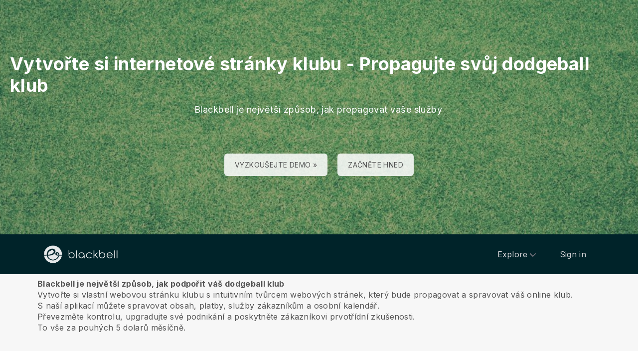

--- FILE ---
content_type: text/html; charset=utf-8
request_url: https://www.blackbell.com/cs/page/38968?hcLinkType=internal
body_size: 53456
content:
<!DOCTYPE html>
<html  lang="cs">
  <head>
    <meta charset="utf-8">
    <meta http-equiv="X-UA-Compatible" content="IE=edge">
    <meta name="viewport" content="width=device-width, initial-scale=1, user-scalable=no, maximum-scale=1, minimum-scale=1, shrink-to-fit=no">

    
<meta name="hc/config/environment" content="%7B%22modulePrefix%22%3A%22hc%22%2C%22podModulePrefix%22%3A%22hc%2Fmodules%22%2C%22environment%22%3A%22production%22%2C%22rootURL%22%3A%22%2F%22%2C%22locationType%22%3A%22auto%22%2C%22historySupportMiddleware%22%3Atrue%2C%22exportApplicationGlobal%22%3Atrue%2C%22rootDomain%22%3A%22blackbell.com%22%2C%22inspectletToken%22%3A%22311608361%22%2C%22cloudinary%22%3A%7B%22cloud_name%22%3A%22blackbell%22%2C%22secure%22%3Atrue%2C%22secure_distribution%22%3A%22d2snvnzirxtkg3.cloudfront.net%22%7D%2C%22pexels%22%3A%7B%22key%22%3A%22563492ad6f91700001000001bfb1c7309d4c40b588f6cedcf4f1c2f7%22%7D%2C%22moment%22%3A%7B%22includeTimezone%22%3A%22all%22%2C%22includeLocales%22%3A%5B%22en%22%2C%22fr%22%5D%7D%2C%22EmberENV%22%3A%7B%22FEATURES%22%3A%7B%7D%2C%22environment%22%3A%22production%22%2C%22ENABLE_DS_FILTER%22%3Atrue%2C%22LOG_CORDOVA_CALLS%22%3Afalse%2C%22API%22%3A%22%2Fapi%2Fuserapp%22%2C%22ASSETS_HOST%22%3A%22https%3A%2F%2Fd3nbcimkkva5qh.cloudfront.net%2F%22%2C%22GOOGLE_ANALYTICS_ID%22%3A%22UA-53202926-1%22%2C%22FAYE_ENDPOINT%22%3A%22https%3A%2F%2Fhc-chat.herokuapp.com%2F%22%2C%22MAPBOX_TOKEN%22%3A%22pk.eyJ1IjoiaG90ZWxjbG91ZCIsImEiOiJVNnB1R0pvIn0.KuXKsggQIMrDDVQjZHYAkg%22%2C%22_APPLICATION_TEMPLATE_WRAPPER%22%3Afalse%2C%22_DEFAULT_ASYNC_OBSERVERS%22%3Atrue%2C%22_JQUERY_INTEGRATION%22%3Atrue%2C%22_TEMPLATE_ONLY_GLIMMER_COMPONENTS%22%3Atrue%7D%2C%22ember-cli-head%22%3A%7B%22suppressBrowserRender%22%3Atrue%7D%2C%22APP%22%3A%7B%22defaultProfileImage%22%3A%22http%3A%2F%2Fres.cloudinary.com%2Fhotelcloud-staging%2Fimage%2Fupload%2Fv1447931693%2Fuser-icon_wyboc9.png%22%2C%22name%22%3A%22hc%22%2C%22version%22%3A%220.0.0%2B5e16d297%22%7D%2C%22ember-simple-auth%22%3A%7B%22crossOriginWhitelist%22%3A%5B%22*%22%5D%2C%22authenticationRoute%22%3A%22index%22%7D%2C%22fastboot%22%3A%7B%22hostWhitelist%22%3A%5B%7B%7D%2C%7B%7D%5D%7D%2C%22i18n%22%3A%7B%22defaultLocale%22%3A%22en%22%7D%2C%22ember-toastr%22%3A%7B%22injectAs%22%3A%22notify%22%7D%2C%22emblemOptions%22%3A%7B%22blueprints%22%3Afalse%7D%2C%22stripe%22%3A%7B%22publishableKey%22%3A%22pk_live_2to3Rl9GoidkP21dzeZ2mpt6%22%7D%2C%22g-map%22%3A%7B%22libraries%22%3A%5B%22places%22%2C%22geometry%22%5D%2C%22key%22%3A%22AIzaSyDTuGVVanPa6QmNEY3XpHlD7Sbk-qR4nsM%22%7D%2C%22googleFonts%22%3A%7B%22key%22%3A%22AIzaSyBezf573RwHZ3Y5V9AExg5b1UER5XGRxnE%22%7D%2C%22contentSecurityPolicy%22%3A%7B%22default-src%22%3A%22'none'%22%2C%22script-src%22%3A%22'self'%20www.google-analytics.com%22%2C%22font-src%22%3A%22'self'%22%2C%22connect-src%22%3A%22'self'%20www.google-analytics.com%22%2C%22img-src%22%3A%22'self'%22%2C%22style-src%22%3A%22'self'%22%2C%22media-src%22%3A%22'self'%22%7D%2C%22ember-metrics%22%3A%7B%22includeAdapters%22%3A%5B%22google-analytics%22%5D%7D%2C%22sentry%22%3A%7B%22enabled%22%3Atrue%2C%22dsn%22%3A%22https%3A%2F%2Fee17821ca6074052825ff63497ee62ef%40sentry.io%2F1333356%22%2C%22currentEnv%22%3A%22production%22%2C%22blackbellEnv%22%3A%22%3Ablackbell%3A%20prod%22%7D%2C%22filestack%22%3A%7B%22FILESTACK_SECURITY%22%3A%7B%22policy%22%3A%22eyJleHBpcnkiOjI1MjQ1OTcyMDB9%22%2C%22signature%22%3A%22a0cda01f92656d04714695172cdb2933cf6ad680a735695aaec77c058bb832ff%22%7D%2C%22FILESTACK_API_KEY%22%3A%22AOkTzduVWS6i7t07cLER6z%22%7D%2C%22algolia%22%3A%7B%22APP_ID%22%3A%22GE3TFYKCRB%22%2C%22API_KEY%22%3A%2224180feb7613753fadbad63c78933bfd%22%2C%22indices%22%3A%7B%22PAGES%22%3A%22staff_pages_v2%22%2C%22SERVICES%22%3A%22staff_services%22%2C%22ORDERS%22%3A%22staff_service_requests%22%2C%22VISITORS%22%3A%22cms_visitors%22%2C%22PLANS%22%3A%22cms_plans%22%2C%22SUBSCRIPTIONS%22%3A%22cms_plan_subscriptions%22%2C%22RESPONSE_TEMPLATES%22%3A%22cms_response_templates%22%2C%22STAYS%22%3A%22cms_stays%22%7D%7D%2C%22canva%22%3A%7B%22API_KEY%22%3A%22QVFI4dojeZqfDeYM6F0v7w9G%22%7D%2C%22chatGPT%22%3A%7B%22API_KEY%22%3A%22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%22%7D%2C%22ember-modal-dialog%22%3A%7B%22hasEmberTether%22%3A%222.0.0%22%7D%7D" />
<!-- EMBER_CLI_FASTBOOT_TITLE --><script glmr="%cursor:0%"></script><!--%+b:7%-->  <meta name="ember-cli-head-start" content><!--%+b:8%--><!--%+b:9%--><!--%glmr%--><title> Vytvořte si internetové stránky klubu - Propagujte svůj dodgeball klub online </title><!--%glmr%--><!--%-b:9%-->

<meta name="description" content=" Vytvořte si vlastní internetové stránky klubu s intuitivním Vytvořte si vlastní internetové stránky klubu stránek, abyste propagujte svůj online klub . Správa obsahu, plateb, služeb zákazníkům a osobního kalendáře na cestách pomocí mobilní aplikace. ">
<meta name="keywords" content=" on-line, podnikání, e-commerce, vytvořit webové stránky, app maker, tvůrce webových stránek, platforma, prodávat, služby, vytvořit internetové stránky klubu , Vybíjená , instrukce, škola, klub ">
<link rel="canonical" href="https://www.blackbell.com/cs/create-dodgeball-club-website">

<link rel="apple-touch-icon" sizes="180x180" href="https://d2snvnzirxtkg3.cloudfront.net/blackbell/image/upload/c_crop,h_426,w_426,x_35,y_20/c_scale,h_150,r_max,w_150/v1519739171/permanent/jR3HYhnDQIyGi6RwVlVX_t4yg0d.png">
<link rel="icon" href="https://d2snvnzirxtkg3.cloudfront.net/blackbell/image/upload/c_crop,h_426,w_426,x_35,y_20/c_scale,h_150,r_max,w_150/v1519739171/permanent/jR3HYhnDQIyGi6RwVlVX_t4yg0d.png" sizes="32x32" type="image/png">
<link rel="icon" href="https://d2snvnzirxtkg3.cloudfront.net/blackbell/image/upload/c_crop,h_426,w_426,x_35,y_20/c_scale,h_150,r_max,w_150/v1519739171/permanent/jR3HYhnDQIyGi6RwVlVX_t4yg0d.png" sizes="16x16" type="image/png">
<link rel="shortcut icon" href="https://d2snvnzirxtkg3.cloudfront.net/blackbell/image/upload/c_crop,h_426,w_426,x_35,y_20/c_scale,h_150,r_max,w_150/v1519739171/permanent/jR3HYhnDQIyGi6RwVlVX_t4yg0d.ico">

<meta itemprop="name" content=" Vytvořte si internetové stránky klubu - Propagujte svůj dodgeball klub online ">
<meta itemprop="description" content=" Vytvořte si vlastní internetové stránky klubu s intuitivním Vytvořte si vlastní internetové stránky klubu stránek, abyste propagujte svůj online klub . Správa obsahu, plateb, služeb zákazníkům a osobního kalendáře na cestách pomocí mobilní aplikace. ">
<meta itemprop="image" content="https://d2snvnzirxtkg3.cloudfront.net/blackbell/image/upload/c_crop,h_2395,w_3872,x_0,y_197/c_scale,w_768/f_jpg/v1553771000/permanent/zNcyaIcyScKncwsppE5y_bpo7ew_rax37t_daglie_oovcbr_outtt5_icqecm">

<meta name="twitter:title" content=" Vytvořte si internetové stránky klubu - Propagujte svůj dodgeball klub online ">
<meta name="twitter:description" content=" Vytvořte si vlastní internetové stránky klubu s intuitivním Vytvořte si vlastní internetové stránky klubu stránek, abyste propagujte svůj online klub . Správa obsahu, plateb, služeb zákazníkům a osobního kalendáře na cestách pomocí mobilní aplikace. ">
<meta name="twitter:image:src" content="https://d2snvnzirxtkg3.cloudfront.net/blackbell/image/upload/c_crop,h_2395,w_3872,x_0,y_197/c_scale,w_768/f_jpg/v1553771000/permanent/zNcyaIcyScKncwsppE5y_bpo7ew_rax37t_daglie_oovcbr_outtt5_icqecm">

<meta property="og:title" content=" Vytvořte si internetové stránky klubu - Propagujte svůj dodgeball klub online ">
<meta property="og:type" content="website">
<meta property="og:url" content="https://www.blackbell.com/cs/create-dodgeball-club-website">
<meta property="og:image" content="https://d2snvnzirxtkg3.cloudfront.net/blackbell/image/upload/c_crop,h_2395,w_3872,x_0,y_197/c_scale,w_768/f_jpg/v1553771000/permanent/zNcyaIcyScKncwsppE5y_bpo7ew_rax37t_daglie_oovcbr_outtt5_icqecm">
<meta property="og:description" content=" Vytvořte si vlastní internetové stránky klubu s intuitivním Vytvořte si vlastní internetové stránky klubu stránek, abyste propagujte svůj online klub . Správa obsahu, plateb, služeb zákazníkům a osobního kalendáře na cestách pomocí mobilní aplikace. ">
<meta property="og:site_name" content="Blackbell">

<!--%+b:9%--><!----><!--%-b:9%-->
<!--%+b:9%--><!----><!--%-b:9%-->
<meta name="robots" content="index, follow">

<!--%+b:9%--><!--%glmr%-->
        <style>
          :root {
            --primary-color: #18181b;
            --primary-darker: #B4CDE6;
            --primary-lighter: #3C2317;
          }
        </style>
      <!--%glmr%--><!--%-b:9%-->

<!--%+b:9%-->  <link integrity rel="stylesheet" href="https://d3nbcimkkva5qh.cloudfront.net/assets/vendor-5b7b8cfd9d6e3ea0963018a77b0eadfe.css">
  <link integrity rel="stylesheet" href="https://d3nbcimkkva5qh.cloudfront.net/assets/hc-1316908dce357952bc5f5e7d1fbd426b.css">
<!--%-b:9%-->
<!--%+b:9%--><!--%+b:10%-->    <style>
      .navbar, .header-hidden-padding { display: none; }

*,
::before,
::after {
  box-sizing: border-box;
  border-width: 0;
  border-style: solid;
  border-color: #D9E3EA;
}

body {
    font-family: Inter, sans-serif;
    height: auto;
}
/* Typography */
.website-header {
    background-color: #002329;
}
.h1{
  font-size: 2.5rem;
  font-weight: 800;
  line-height: 1.25;
  letter-spacing: -0.02em;
}

.h2{
  font-size: 2rem;
  font-weight: 800;
  line-height: 1.25;
  letter-spacing: -0.02em;
}

.h3{
  font-size: 2rem;
  font-weight: 700;
  line-height: 1.25;
}

.h4{
  font-size: 1.5rem;
  font-weight: 700;
  line-height: 1.375;
  letter-spacing: -0.01em;
}
.shown .mobile-nav {
    display: block !important;
}

@media (min-width: 768px) {
  .h1{
    font-size: 3.25rem;
  }

  .h2{
    font-size: 2.5rem;
  }
}
@media (max-width: 1024px) {
  .mobile-nav {
    display: none;
  }
  .html-editor__editor-preview .mobile-nav {
    display: block;
  }
}


/* content-footer-promo */
.content-footer-promo {
        --tw-bg-opacity: 1;
    background-color: #002329;
}

a.hc-footer-promo__link {
    color: grey;
}

/* Buttons */

.btn, 
.btn-sm{
  display: inline-flex;
  align-items: center;
  justify-content: center;
  border-radius: 0.125rem;
  border-width: 1px;
  border-color: transparent;
  font-weight: 500;
  line-height: 1.375;
  transition-property: color, background-color, border-color, fill, stroke, opacity, box-shadow, transform, filter, -webkit-text-decoration-color, -webkit-backdrop-filter;
  transition-property: color, background-color, border-color, text-decoration-color, fill, stroke, opacity, box-shadow, transform, filter, backdrop-filter;
  transition-property: color, background-color, border-color, text-decoration-color, fill, stroke, opacity, box-shadow, transform, filter, backdrop-filter, -webkit-text-decoration-color, -webkit-backdrop-filter;
  transition-duration: 150ms;
  transition-timing-function: cubic-bezier(0.4, 0, 0.2, 1);
}

.btn{
  padding-left: 2rem;
  padding-right: 2rem;
  padding-top: 0.75rem;
  padding-bottom: 0.75rem;
}

.btn-sm{
  padding-left: 1rem;
  padding-right: 1rem;
  padding-top: 0.5rem;
  padding-bottom: 0.5rem;
}
.btn-md {
  padding-top: 0.75rem;
  padding-bottom: 0.75rem;
}

/* link */
a {
    color: inherit;
    text-decoration: inherit;
}

.border-b {
    border-bottom: 1px solid #ccc;
}

/* Switch element */

.form-switch{
  position: relative;
  -webkit-user-select: none;
     -moz-user-select: none;
      -ms-user-select: none;
          user-select: none;
  width: 60px;
}

.form-switch label{
  display: block;
  height: 2rem;
  cursor: pointer;
  overflow: hidden;
  border-radius: 9999px;
}

.form-switch label>span:first-child{
  position: absolute;
  display: block;
  border-radius: 9999px;
  width: 28px;
  height: 28px;
  top: 2px;
  left: 2px;
  right: 50%;
  transition: all .15s ease-out;
}

.switch-is-toggle .form-switch input+label{
  --tw-bg-opacity: 1;
  background-color: rgb(93 93 255 / var(--tw-bg-opacity));
}

.switch-is-toggle .form-switch input+label>span:first-child {
  left: 30px;
}

.form-input:focus, 
.form-textarea:focus, 
.form-multiselect:focus, 
.form-select:focus, 
.form-checkbox:focus, 
.form-radio:focus{
  --tw-ring-offset-shadow: var(--tw-ring-inset) 0 0 0 var(--tw-ring-offset-width) var(--tw-ring-offset-color);
  --tw-ring-shadow: var(--tw-ring-inset) 0 0 0 calc(0px + var(--tw-ring-offset-width)) var(--tw-ring-color);
  box-shadow: var(--tw-ring-offset-shadow), var(--tw-ring-shadow), var(--tw-shadow, 0 0 #0000);
}

/* flex */
.grow {
    flex-grow: 1;
}

.palette-defaultpalette a, .palette-defaultpalette a:active, .palette-defaultpalette a:focus, .palette-defaultpalette a:hover, .palette-defaultpalette h2, a, a:active, a:focus, a:hover, h2 {
    color: inherit;
}

/* padding */
.pb-3\/4{
  padding-bottom: 75%;
}

.bg-gray-900 {
    --tw-bg-opacity: 1;
    background-color: rgba(24,24,27,var(--tw-bg-opacity));
}

.t-img {
    width: 48px;
    height: 48px;
}


/* pricing-switch */
.js-pricing-switch-1.switch-is-init .price-value {
    display: inline-block !important;
    padding-left: 10px;
    padding-right: 10px;
    opacity: 0;
	animation-delay: 1.5s;
	animation-duration: 0;
	animation-name: fadein;
	animation-fill-mode: forwards;
	animation-timing-function: linear;
}
.js-pricing-switch-1.switch-is-toggle .price-value__2 {
    display: inline-block !important;
}
.js-pricing-switch-1.switch-is-toggle .price-value__1 {
    display: none !important;
}
.js-pricing-switch-1:not(.switch-is-toggle) .price-value__2 {
    display: none !important;
}
.js-pricing-switch-1:not(.switch-is-toggle) .price-value__1 {
    display: inline-block !important;
}
@keyframes fadein {
    0%   { opacity: 0; }
    100% { opacity: 1; }
}
/* pricing-switch */

/* worldmap */
            .worldmap-1 {
                top: 22%;
                left: 52%;
                width: 32px;
                height: 32px;
            }

            .worldmap-2 {
                top: 50%;
                left: 58%;
                width: 48px;
                height: 48px;
            }

            .worldmap-3 {
                top: 8.5%;
                left: 70.5%;
                width: 56px;
                height: 56px;
            }

            .worldmap-4 {
                top: 34%;
                left: 76.5%;
                width: 72px;
                height: 72px;
            }

            .worldmap-5 {
                top: 29.5%;
                left: 8.5%;
                width: 48px;
                height: 48px;
            }

            .worldmap-6 {
                top: 56%;
                left: 19%;
                width: 56px;
                height: 56px;
            }

            .worldmap-7 {
                top: 20%;
                left: 24.5%;
                width: 64px;
                height: 64px;
            }

            .worldmap-8 {
                top: 39%;
                left: 43%;
                width: 40px;
                height: 40px;
            }
            
            /* t-tab */
.t-tab .tab-img {
    width: 56px;
    height: 56px;
}

.t-tab .tab-btn.active span {
    background-color: rgb(217 227 234 / 1);
}



.wizard h1.font-30.mb-2.pt-20 {
    color: #333;
}

.wizard .hc-service-page__description {
    color: #333;
}

.wizard__item {
 color: #333;
}

.paddingtopjust10 {
padding-top: 20px;
}

.nosvg svg {
display: none;
}


.noimageinblock .zen-article__img {
display: none;
}


.apple-row__item-violet-light .apple-row__item-icon span, .apple-row__item-violet-light .apple-row__item-icon span:before, .apple-row__item-violet-light .apple-row__item-icon svg, .apple-row__item-violet-light .apple-row__item-icon svg:before {
    fill: #1d1d1f;
    color: #1d1d1f;
}
    </style>
<!--%-b:10%-->
<!--%+b:10%--><!----><!--%-b:10%-->
<!--%+b:10%-->    <!--%+b:11%--><!--%glmr%--><script>

window.addEventListener('DOMContentLoaded', () => {
    // /switch
     window.onBlackBellAPiReady = (app) => {
        app.on('transition', () => {
            const body = document.querySelector('body');
            const defClass = 'palette-defaultpalette';
            const tabs = document.querySelectorAll('.tab-btn')
            const tabContents = document.querySelectorAll('.tab-content')
            const navOpen = document.querySelector('.nav-open') 
            const mobileNav = document.querySelector('.mobile-nav-wrap')
            
            setTimeout(()=>{
                body.classList.remove(defClass);
                    console.log(tabContents[0]);
                if (tabContents[0]) {
                    setTimeout(()=>{
                        tabContents.forEach(tabContent => {
                            tabContent.style.display = 'none';
                        })
                        tabContents[0].style.display = 'block';
                    },500)
                    
                    tabs.forEach((tab, index) => {
                      tab.addEventListener('click', () => {
                        const target = tabContents[index]
                        tabContents.forEach(tabContent => {
                            tabContent.classList.remove('active')
                            tabContent.style.display = 'none';
                        })
                        tabs.forEach(tab => {
                            tab.classList.remove('active')
                        })
                        tab.classList.add('active')
                        target.classList.add('active')
                        target.style.display = 'block';
                      })
                    })
                }
                
                
                if (navOpen) {
                    console.log(navOpen);
                    navOpen.addEventListener('click', () => {
                       mobileNav.classList.toggle('shown')
                    })
                }
                toggleClassFunc('.js-form-switch-1', '.js-pricing-switch-1');
            },1000)
            
            
        })
    }

});
    //switch
    let toggleClassFunc = function(trigger, parent) {
        const formSwitchBtn = document.querySelector(trigger);
        const parentSwitch = document.querySelector(parent);
        const classNameSwitch = 'switch-is-toggle';
        const classNameSwitchInit = 'switch-is-init';
        if (parentSwitch) {
            setTimeout(() => {
                parentSwitch.classList.remove(classNameSwitchInit);
            }, 500);
        }
        
        if (formSwitchBtn) {
            formSwitchBtn.addEventListener('click', function() {
                this.closest(parent).classList.toggle(classNameSwitch);
            });
        }
    }




</script>


<script type="text/javascript">
    var clicky_site_ids = clicky_site_ids || [];
    clicky_site_ids.push(101103983);
    (function() {
        var s = document.createElement('script');
        s.type = 'text/javascript';
        s.async = true;
        s.src = '//static.getclicky.com/js';
        (document.getElementsByTagName('head')[0] || document.getElementsByTagName('body')[0]).appendChild(s);
    })();
</script>


<script>function initApollo(){var n=Math.random().toString(36).substring(7),o=document.createElement("script");
o.src="https://assets.apollo.io/micro/website-tracker/tracker.iife.js?nocache="+n,o.async=!0,o.defer=!0,
o.onload=function(){window.trackingFunctions.onLoad({appId:"6943d4839ebc7a000d9328ff"})},
document.head.appendChild(o)}initApollo();</script><!--%glmr%--><!--%-b:11%-->
<!--%-b:10%-->
<!--%+b:10%--><!----><!--%-b:10%-->
<!--%+b:10%-->    <link rel="stylesheet" href="https://fonts.googleapis.com/css?family=Open Sans|Source Sans Pro|Inter|Montserrat|Lato|Raleway|Inconsolata|Plus Jakarta Sans|Poppins|Fjalla One|Noto Sans SC|Satisfy|Quicksand|Space Mono|Roboto">
<!--%-b:10%-->
<!--%+b:10%--><!----><!--%-b:10%--><!--%-b:9%--><meta name="theme-color" content="#18181b"><!--%-b:8%--><meta name="ember-cli-head-end" content>
<!--%-b:7%--><style id="__twind">.space-x-4&gt;:not([hidden])~:not([hidden]){--tw-space-x-reverse:0;margin-right:calc(1rem * var(--tw-space-x-reverse));margin-left:1rem;margin-left:calc(1rem * calc(1 - var(--tw-space-x-reverse)))}.transition{transition-property:background-color,border-color,color,fill,stroke,opacity,box-shadow,transform,filter,backdrop-filter;transition-timing-function:cubic-bezier(0.4,0,0.2,1);transition-duration:150ms}.text-gray-300{--tw-text-opacity:1;color:#d4d4d8;color:rgba(212,212,216,var(--tw-text-opacity))}.text-gray-500{--tw-text-opacity:1;color:#71717a;color:rgba(113,113,122,var(--tw-text-opacity))}.text-gray-400{--tw-text-opacity:1;color:#a1a1aa;color:rgba(161,161,170,var(--tw-text-opacity))}.\!bg-\[\#6b3a51\]{--tw-bg-opacity:1 !important;background-color:#6b3a51 !important;background-color:rgba(107,58,81,var(--tw-bg-opacity)) !important}.mx-auto{margin-left:auto;margin-right:auto}.px-4{padding-left:1rem;padding-right:1rem}.py-2{padding-bottom:0.5rem;padding-top:0.5rem}.bg-gray-800{--tw-bg-opacity:1;background-color:#27272a;background-color:rgba(39,39,42,var(--tw-bg-opacity))}.text-sm{font-size:0.875rem;line-height:1.25rem}.py-3{padding-bottom:0.75rem;padding-top:0.75rem}.absolute{position:absolute}.w-full{width:100%}.flex{display:flex}.h-20{height:5rem}.block{display:block}.w-\[150px\]{width:150px}.relative{position:relative}.w-3{width:0.75rem}.h-3{height:0.75rem}.fill-current{fill:currentColor}.w-40{width:10rem}.gap-4{grid-gap:1rem;gap:1rem}.mb-4{margin-bottom:1rem}.z-30{z-index:30}.max-w-6xl{max-width:72rem}.items-center{align-items:center}.justify-between{justify-content:space-between}.mr-4{margin-right:1rem}.pr-2{padding-right:0.5rem}.justify-end{justify-content:flex-end}.flex-wrap{flex-wrap:wrap}.ml-1{margin-left:0.25rem}.top-full{top:100%}.right-0{right:0px}.flex-col{-webkit-flex-direction:column;flex-direction:column}.max-w-\[36rem\]{max-width:36rem}.rounded-sm{border-radius:0.125rem}.hover\:text-gray-200:hover{--tw-text-opacity:1;color:#e4e4e7;color:rgba(228,228,231,var(--tw-text-opacity))}.hover\:text-purple-600:hover{--tw-text-opacity:1;color:#9333ea;color:rgba(147,51,234,var(--tw-text-opacity))}@media (min-width:640px){.sm\:px-6{padding-left:1.5rem;padding-right:1.5rem}}</style>
<script type="text/javascript" src="//maps.googleapis.com/maps/api/js?key=AIzaSyDTuGVVanPa6QmNEY3XpHlD7Sbk-qR4nsM&libraries=places%2Cgeometry"></script>

    <link rel="manifest" id="manifest-placeholder">
    <link rel="mask-icon" href="https://d3nbcimkkva5qh.cloudfront.net/assets/images/favicon/safari-pinned-tab-ea68742acd2abddbffaf0574e7e435c7.svg" color="#5bbad5">
    <meta name="msapplication-config" content="/assets/images/favicon/browserconfig.xml">

    <script src="https://js.stripe.com/v3/"></script>

    
  </head>
  <body  class="palette-defaultpalette page-undefined mac-os-app">
    <script type="x/boundary" id="fastboot-body-start"></script><!--%+b:0%--><!--%+b:1%--><!--%+b:2%--><!--%+b:3%--><!--%+b:4%--><!--%+b:5%--><!--%+b:6%--><!--% %--><!--%-b:6%-->
<!--%-b:5%-->
<!--%+b:5%--><!--%+b:6%--><!----><!--%-b:6%--><!--%-b:5%-->

<!--%+b:5%--><!--%+b:6%-->  <div class="app-view media-desktop media-jumbo  ">
    <div id="container" class="app-container
        
        
        
        ">
<!--%+b:7%--><!--%+b:8%--><!----><!--%-b:8%--><!--%-b:7%-->
<!--%+b:7%--><!----><!--%-b:7%-->
<!--%+b:7%-->        <!--%+b:8%--><div id="ember189778274" class="navbar hide-on-scroll navbar--scrolled ember-view"><div class="bb-container-fluid">
  <div class="page-section page-section--no-padding">
    <div class="row">
<!--%+b:9%--><!----><!--%-b:9%-->
<!--%+b:9%--><!--%+b:10%-->          <button class="navbar__nav-action navbar__nav-action--button navbar__nav-action--menu-btn">
            <div class="navbar__sidemenu-menu-anchor">
              <span class="navbar__hamburger"></span>
<!--%+b:11%--><!----><!--%-b:11%-->            </div>
          </button>
<!--%-b:10%-->
<!--%+b:10%-->          <!--%+b:11%--><!--%+b:12%--><a href="/cs" id="ember189778277" class="ember-view circle-logo"><!--%+b:13%-->
  <!--%|%-->
            <!--%+b:14%--><picture data-cid="v1549197754/permanent/HeW0CibZTCyncWHV24yq_oamgwa">
<!--%+b:15%--><!--%+b:16%--><!----><!--%-b:16%-->
<!--%+b:16%--><!----><!--%-b:16%-->
<!--%+b:16%-->      <source srcset="https://d2snvnzirxtkg3.cloudfront.net/blackbell/image/upload/c_crop,h_320,w_1300,x_0,y_0/c_scale,h_40/v1549197754/permanent/HeW0CibZTCyncWHV24yq_oamgwa.webp" data-type="big" media="(min-width: 992px)" type="image/webp">

      <source srcset="https://d2snvnzirxtkg3.cloudfront.net/blackbell/image/upload/c_crop,h_320,w_1300,x_0,y_0/c_scale,h_40/f_png/v1549197754/permanent/HeW0CibZTCyncWHV24yq_oamgwa.png" data-type="big" media="(min-width: 992px)" type="image/png">
<!--%-b:16%-->
    <source srcset="https://d2snvnzirxtkg3.cloudfront.net/blackbell/image/upload/c_crop,h_320,w_1300,x_0,y_0/c_scale,h_40/v1549197754/permanent/HeW0CibZTCyncWHV24yq_oamgwa.webp" data-type="default" type="image/webp">

    <source srcset="https://d2snvnzirxtkg3.cloudfront.net/blackbell/image/upload/c_crop,h_320,w_1300,x_0,y_0/c_scale,h_40/f_png/v1549197754/permanent/HeW0CibZTCyncWHV24yq_oamgwa.png" data-type="default" type="image/png">
<!--%-b:15%-->
  <img src="https://d2snvnzirxtkg3.cloudfront.net/blackbell/image/upload/c_crop,h_320,w_1300,x_0,y_0/c_scale,h_40/f_png/v1549197754/permanent/HeW0CibZTCyncWHV24yq_oamgwa.png" loading="lazy" class="cloudinary-img img-cover ">

  <!--%|%-->

<!--%+b:15%--><!----><!--%-b:15%--></picture>
<!--%-b:14%-->
          <!--%|%-->
<!--%-b:13%--></a><!--%-b:12%-->
<!--%-b:11%-->
<!--%-b:10%--><!--%-b:9%-->
      <div class="navbar__menu-right-side">
<!--%+b:9%--><!--%+b:10%--><!--%+b:11%--><!--%+b:12%--><!--%+b:13%--><!--%+b:14%--><!--%+b:15%--><!--%+b:16%--><!--%+b:17%--><!--%+b:18%-->            <!--%+b:19%--><div id="ember189778278" class="dropdown dropdown--language ember-view"><div class="dropdown__container">
  <div class="dropdown__nav-action ">
    <span class="dropdown__text dropdown__text--flex">
      <span class="capitalize">
        <!--%+b:20%-->cs<!--%-b:20%-->
      </span>
    </span>
  </div>
</div>
</div><!--%-b:19%-->
<!--%-b:18%--><!--%-b:17%--><!--%-b:16%--><!--%-b:15%--><!--%-b:14%--><!--%-b:13%--><!--%-b:12%--><!--%-b:11%--><!--%+b:11%--><!--%+b:12%--><!--%+b:13%--><!--%+b:14%--><!--%+b:15%--><!--%+b:16%--><!--%+b:17%--><!--%+b:18%--><!--%+b:19%--><!--%+b:20%--><!--%+b:21%--><!--%+b:22%--><!--%+b:23%--><!--%+b:24%--><!--%+b:25%--><!--%+b:26%--><!--%+b:27%--><!--%+b:28%-->              <!--%+b:29%--><div id="ember189778280" class="hc-userapp-menu dropdown dropdown--language ember-view"><!--%+b:30%-->  <div class="dropdown__container ">
    <div class="dropdown__nav-action ">
      <span class="dropdown__text dropdown__text--flex">
        <span>
          <!--%+b:31%--><!--%glmr%-->Products<!--%glmr%--><!--%-b:31%-->
        </span>
      </span>
    </div>

    <ul class="dropdown__language-menu ">
<!--%+b:31%--><!--%+b:32%--><!--%+b:33%-->        <li class="dropdown__item">
          <!--%+b:34%--><span id="ember189778282" class="dropdown__text ember-view"><!--%+b:35%-->  <!--%+b:36%--><a href="/cs/page/90247" id="ember189778283" class="ember-view"><!--%+b:37%-->
    <!--%|%-->
            <!--%+b:38%--><!--%glmr%-->SchedulePro - the optimal solution for SMBs offering services.<!--%glmr%--><!--%-b:38%-->
          <!--%|%-->
  <!--%-b:37%--></a><!--%-b:36%-->
<!--%-b:35%--></span><!--%-b:34%-->
        </li>
<!--%-b:33%--><!--%+b:33%-->        <li class="dropdown__item">
          <!--%+b:34%--><span id="ember189778284" class="dropdown__text ember-view"><!--%+b:35%-->  <!--%+b:36%--><a href="/cs/page/100225" id="ember189778285" class="ember-view"><!--%+b:37%-->
    <!--%|%-->
            <!--%+b:38%--><!--%glmr%-->ServicesHub - Service Marketplaces Builder<!--%glmr%--><!--%-b:38%-->
          <!--%|%-->
  <!--%-b:37%--></a><!--%-b:36%-->
<!--%-b:35%--></span><!--%-b:34%-->
        </li>
<!--%-b:33%--><!--%+b:33%-->        <li class="dropdown__item">
          <!--%+b:34%--><span id="ember189778286" class="dropdown__text ember-view"><!--%+b:35%-->  <!--%+b:36%--><a href="/cs/page/90313" id="ember189778287" class="ember-view"><!--%+b:37%-->
    <!--%|%-->
            <!--%+b:38%--><!--%glmr%-->AgencyLink - Link SMBs to the digital world<!--%glmr%--><!--%-b:38%-->
          <!--%|%-->
  <!--%-b:37%--></a><!--%-b:36%-->
<!--%-b:35%--></span><!--%-b:34%-->
        </li>
<!--%-b:33%--><!--%-b:32%--><!--%-b:31%-->    </ul>
  </div>
<!--%-b:30%--></div><!--%-b:29%-->
<!--%-b:28%-->          <!--%-b:27%--><!--%-b:26%--><!--%-b:25%--><!--%-b:24%--><!--%-b:23%--><!--%-b:22%--><!--%-b:21%--><!--%-b:20%--><!--%-b:19%--><!--%-b:18%--><!--%-b:17%--><!--%-b:16%--><!--%-b:15%--><!--%-b:14%--><!--%-b:13%--><!--%-b:12%--><!--%-b:11%--><!--%+b:11%--><!--%+b:12%--><!--%+b:13%--><!--%+b:14%--><!--%+b:15%--><!--%+b:16%--><!--%+b:17%--><!--%+b:18%--><!--%+b:19%--><!--%+b:20%--><!--%+b:21%--><!--%+b:22%--><!--%+b:23%--><!--%+b:24%--><!--%+b:25%--><!--%+b:26%--><!--%+b:27%--><!--%+b:28%-->              <!--%+b:29%--><div id="ember189778288" class="hc-userapp-menu ember-view"><!--%+b:30%-->  <!--%+b:31%--><div id="ember189778289" class="ember-view"><!--%+b:32%-->  <!--%+b:33%--><a href="/cs/page/90253" id="ember189778290" class="navbar__nav-action navbar__nav-action--link ember-view"><!--%+b:34%-->
    <!--%|%-->
    <!--%+b:35%--><!--%glmr%-->Ceny<!--%glmr%--><!--%-b:35%-->
  <!--%|%-->
  <!--%-b:34%--></a><!--%-b:33%-->
<!--%-b:32%--></div><!--%-b:31%-->
<!--%-b:30%--></div><!--%-b:29%-->
<!--%-b:28%-->          <!--%-b:27%--><!--%-b:26%--><!--%-b:25%--><!--%-b:24%--><!--%-b:23%--><!--%-b:22%--><!--%-b:21%--><!--%-b:20%--><!--%-b:19%--><!--%-b:18%--><!--%-b:17%--><!--%-b:16%--><!--%-b:15%--><!--%-b:14%--><!--%-b:13%--><!--%-b:12%--><!--%-b:11%--><!--%+b:11%--><!--%+b:12%--><!--%+b:13%--><!--%+b:14%--><!--%+b:15%--><!--%+b:16%--><!--%+b:17%--><!--%+b:18%--><!--%+b:19%--><!--%+b:20%--><!--%+b:21%--><!--%+b:22%--><!--%+b:23%--><!--%+b:24%--><!--%+b:25%--><!--%+b:26%--><!--%+b:27%--><!--%+b:28%-->              <!--%+b:29%--><div id="ember189778291" class="hc-userapp-menu ember-view"><!--%+b:30%-->  <!--%+b:31%--><div id="ember189778292" class="ember-view"><!--%+b:32%-->  <!--%+b:33%--><a href="/cs/page/62997" id="ember189778293" class="navbar__nav-action navbar__nav-action--link ember-view"><!--%+b:34%-->
    <!--%|%-->
    <!--%+b:35%--><!--%glmr%-->Log in<!--%glmr%--><!--%-b:35%-->
  <!--%|%-->
  <!--%-b:34%--></a><!--%-b:33%-->
<!--%-b:32%--></div><!--%-b:31%-->
<!--%-b:30%--></div><!--%-b:29%-->
<!--%-b:28%-->          <!--%-b:27%--><!--%-b:26%--><!--%-b:25%--><!--%-b:24%--><!--%-b:23%--><!--%-b:22%--><!--%-b:21%--><!--%-b:20%--><!--%-b:19%--><!--%-b:18%--><!--%-b:17%--><!--%-b:16%--><!--%-b:15%--><!--%-b:14%--><!--%-b:13%--><!--%-b:12%--><!--%-b:11%--><!--%+b:11%--><!--%+b:12%--><!--%+b:13%--><!--%+b:14%--><!--%+b:15%--><!--%+b:16%--><!--%+b:17%--><!--%+b:18%--><!--%+b:19%--><!--%+b:20%--><!--%+b:21%--><!--%+b:22%--><!--%+b:23%--><!--%+b:24%--><!--%+b:25%--><!--%+b:26%--><!--%+b:27%--><!--%+b:28%-->              <!--%+b:29%--><div id="ember189778294" class="hc-userapp-menu ember-view"><!--%+b:30%-->  <!--%+b:31%--><div id="ember189778295" class="ember-view"><!--%+b:32%-->  <!--%+b:33%--><a href="/cs/page/62997" id="ember189778296" class="navbar__nav-action navbar__nav-action--link navbar__nav-action--bordered ember-view"><!--%+b:34%-->
    <!--%|%-->
    <!--%+b:35%--><!--%glmr%-->Start free trial<!--%glmr%--><!--%-b:35%-->
  <!--%|%-->
  <!--%-b:34%--></a><!--%-b:33%-->
<!--%-b:32%--></div><!--%-b:31%-->
<!--%-b:30%--></div><!--%-b:29%-->
<!--%-b:28%-->          <!--%-b:27%--><!--%-b:26%--><!--%-b:25%--><!--%-b:24%--><!--%-b:23%--><!--%-b:22%--><!--%-b:21%--><!--%-b:20%--><!--%-b:19%--><!--%-b:18%--><!--%-b:17%--><!--%-b:16%--><!--%-b:15%--><!--%-b:14%--><!--%-b:13%--><!--%-b:12%--><!--%-b:11%--><!--%-b:10%--><!--%-b:9%--><!--%+b:9%-->          <div class="hc-userapp-menu">
            <a class="navbar__nav-action navbar__nav-action--link">
              <span>...</span>
            </a>
          </div>
<!--%-b:9%-->      </div>
    </div>
  </div>
</div>
</div><!--%-b:8%-->
<!--%-b:7%-->
      <div class="app
          
          
          ">
        <!--%+b:7%--><!--%+b:8%--><!--%+b:9%-->  <!--%+b:10%--><div class="flex flex-col h-full custom-font" style="--family: Inter;">
<!--%+b:11%--><!--%+b:12%-->      <!--%+b:13%--><!--%+b:14%--><!----><!--%-b:14%--><!--%-b:13%-->
<!--%+b:13%--><!--%+b:14%--><!--%+b:15%-->              <!--%+b:16%--><!--%+b:17%--><header class="header header--custom header-page-  hc-be-overlayable">
<!--%+b:18%-->    <!--%+b:19%--><div id="ember189778298" class="ember-view"><!--%+b:20%--><!--%+b:21%--><!--%+b:22%--><!--%+b:23%--><!----><!--%-b:23%--><!--%-b:22%--><!--%-b:21%--><!--%-b:20%--></div><!--%-b:19%-->
<!--%-b:18%-->
  <div class="header__content">
    <div class="header__background">
      <!--%+b:18%--><!--%+b:19%--><!--%+b:20%-->    <!--%+b:21%--><!--%+b:22%-->  <!--%|%-->
      <!--%+b:23%--><picture data-cid="v1553771000/permanent/zNcyaIcyScKncwsppE5y_bpo7ew_rax37t_daglie_oovcbr_outtt5_icqecm" class=" filter-overlay-gray">
<!--%+b:24%--><!--%+b:25%-->      <source srcset="https://d2snvnzirxtkg3.cloudfront.net/blackbell/image/upload/c_crop,h_2592,w_2221,x_1048,y_0/c_scale,w_375/v1553771000/permanent/zNcyaIcyScKncwsppE5y_bpo7ew_rax37t_daglie_oovcbr_outtt5_icqecm.webp" data-type="small" media="(max-width: 576px)" type="image/webp">

      <source srcset="https://d2snvnzirxtkg3.cloudfront.net/blackbell/image/upload/c_crop,h_2592,w_2221,x_1048,y_0/c_scale,w_375/f_png/v1553771000/permanent/zNcyaIcyScKncwsppE5y_bpo7ew_rax37t_daglie_oovcbr_outtt5_icqecm.png" data-type="small" media="(max-width: 576px)" type="image/png">
<!--%-b:25%-->
<!--%+b:25%-->      <source srcset="https://d2snvnzirxtkg3.cloudfront.net/blackbell/image/upload/c_crop,h_2395,w_3872,x_0,y_197/c_scale,w_768/v1553771000/permanent/zNcyaIcyScKncwsppE5y_bpo7ew_rax37t_daglie_oovcbr_outtt5_icqecm.webp" data-type="medium" media="(min-width: 576px) and (max-width: 992px)" type="image/webp">

      <source srcset="https://d2snvnzirxtkg3.cloudfront.net/blackbell/image/upload/c_crop,h_2395,w_3872,x_0,y_197/c_scale,w_768/f_png/v1553771000/permanent/zNcyaIcyScKncwsppE5y_bpo7ew_rax37t_daglie_oovcbr_outtt5_icqecm.png" data-type="medium" media="(min-width: 576px) and (max-width: 992px)" type="image/png">
<!--%-b:25%-->
<!--%+b:25%-->      <source srcset="https://d2snvnzirxtkg3.cloudfront.net/blackbell/image/upload/c_crop,h_967,w_3872,x_0,y_909/c_scale,w_1500/v1553771000/permanent/zNcyaIcyScKncwsppE5y_bpo7ew_rax37t_daglie_oovcbr_outtt5_icqecm.webp" data-type="big" media="(min-width: 992px)" type="image/webp">

      <source srcset="https://d2snvnzirxtkg3.cloudfront.net/blackbell/image/upload/c_crop,h_967,w_3872,x_0,y_909/c_scale,w_1500/f_png/v1553771000/permanent/zNcyaIcyScKncwsppE5y_bpo7ew_rax37t_daglie_oovcbr_outtt5_icqecm.png" data-type="big" media="(min-width: 992px)" type="image/png">
<!--%-b:25%-->
    <source srcset="https://d2snvnzirxtkg3.cloudfront.net/blackbell/image/upload/c_crop,h_967,w_3872,x_0,y_909/c_scale,w_1500/v1553771000/permanent/zNcyaIcyScKncwsppE5y_bpo7ew_rax37t_daglie_oovcbr_outtt5_icqecm.webp" data-type="default" type="image/webp">

    <source srcset="https://d2snvnzirxtkg3.cloudfront.net/blackbell/image/upload/c_crop,h_967,w_3872,x_0,y_909/c_scale,w_1500/f_png/v1553771000/permanent/zNcyaIcyScKncwsppE5y_bpo7ew_rax37t_daglie_oovcbr_outtt5_icqecm.png" data-type="default" type="image/png">
<!--%-b:24%-->
  <img src="https://d2snvnzirxtkg3.cloudfront.net/blackbell/image/upload/c_crop,h_967,w_3872,x_0,y_909/c_scale,w_1500/f_png/v1553771000/permanent/zNcyaIcyScKncwsppE5y_bpo7ew_rax37t_daglie_oovcbr_outtt5_icqecm.png" loading="lazy" class="cloudinary-img img-cover ">

  <!--%|%-->

<!--%+b:24%--><!----><!--%-b:24%--></picture>
<!--%-b:23%-->
    <!--%|%-->
<!--%-b:22%--><!--%-b:21%-->
<!--%-b:20%--><!--%-b:19%--><!--%-b:18%-->
    </div>

    <!--%|%-->
                <!--%+b:18%--><!--%+b:19%--><!----><!--%-b:19%--><!--%-b:18%-->
              <!--%|%-->

    <!--%+b:18%--><!--%+b:19%--><!--%+b:20%-->    <!--%+b:21%-->  <!--%+b:22%--><!--%+b:23%--><h1 id="ember189778299" class="ember-view page-text-block relative hc-headline header__title header__title--bold header__title--main-header header__title--quarter-bottom-margin">
    <!--%+b:24%--><!--%glmr%--><span class="div"> <span>Vytvořte si internetové stránky klubu</span> - <span>Propagujte svůj dodgeball klub</span> </span><!--%glmr%--><!--%-b:24%-->
  </h1><!--%-b:23%--><!--%-b:22%-->
<!--%-b:21%-->
<!--%-b:20%--><!--%-b:19%-->
<!--%+b:19%--><!----><!--%-b:19%--><!--%-b:18%-->

    <!--%+b:18%--><!--%+b:19%--><!--%+b:20%-->    <!--%+b:21%-->  <!--%+b:22%--><!--%+b:23%--><div id="ember189778300" class="ember-view page-text-block relative header__subtitle header__subtitle--small header__subtitle--max-width">
    <!--%+b:24%--><!--%glmr%-->Blackbell je největší způsob, jak propagovat vaše služby<!--%glmr%--><!--%-b:24%-->
  </div><!--%-b:23%--><!--%-b:22%-->
<!--%-b:21%-->
<!--%-b:20%--><!--%-b:19%-->
<!--%+b:19%--><!----><!--%-b:19%--><!--%-b:18%-->

    <div class="relative flex flex-row justify-between items-center">
      <!--%+b:18%--><!--%+b:19%--><!--%+b:20%-->    <!--%+b:21%--><a href="/page/25797" target rel class="hc-button hc-button--header m-2">
  <!--%|%-->
<!--%+b:22%-->        <div class="flex flex-row justify-start align-items-center">
          <!--%+b:23%--><!--%+b:24%--><!--%+b:25%-->    <!--%+b:26%-->  <!--%+b:27%--><!--%+b:28%--><span id="ember189778301" class="ember-view page-text-block">
    <!--%+b:29%--><!--%glmr%-->Vyzkoušejte demo »<!--%glmr%--><!--%-b:29%-->
  </span><!--%-b:28%--><!--%-b:27%-->
<!--%-b:26%-->
<!--%-b:25%--><!--%-b:24%-->
<!--%+b:24%--><!----><!--%-b:24%--><!--%-b:23%-->

<!--%+b:23%--><!----><!--%-b:23%-->        </div>
<!--%-b:22%-->    <!--%|%-->
</a><!--%-b:21%-->
<!--%-b:20%--><!--%-b:19%--><!--%-b:18%-->

      <!--%+b:18%--><!--%+b:19%--><!--%+b:20%-->    <!--%+b:21%--><a href="/page/25797" target rel class="hc-button hc-button--header m-2">
  <!--%|%-->
<!--%+b:22%-->        <div class="flex flex-row justify-start align-items-center">
          <!--%+b:23%--><!--%+b:24%--><!--%+b:25%-->    <!--%+b:26%-->  <!--%+b:27%--><!--%+b:28%--><span id="ember189778302" class="ember-view page-text-block">
    <!--%+b:29%--><!--%glmr%-->Začněte hned<!--%glmr%--><!--%-b:29%-->
  </span><!--%-b:28%--><!--%-b:27%-->
<!--%-b:26%-->
<!--%-b:25%--><!--%-b:24%-->
<!--%+b:24%--><!----><!--%-b:24%--><!--%-b:23%-->

<!--%+b:23%--><!----><!--%-b:23%-->        </div>
<!--%-b:22%-->    <!--%|%-->
</a><!--%-b:21%-->
<!--%-b:20%--><!--%-b:19%--><!--%-b:18%-->
    </div>
  </div>
</header>
<!--%-b:17%--><!--%-b:16%-->
<!--%-b:15%--><!--%-b:14%--><!--%-b:13%--><!--%-b:12%-->
    <!--%+b:12%--><div id="ember189778303" class="flex flex-col flex-1 ember-view"><main class=" flex flex-col flex-1">
<!--%+b:13%--><!--%+b:14%--><!--%+b:15%--><!--%+b:16%--><!--%+b:17%-->        <a href="#item606125" class="bookmark"></a>
<!--%-b:17%-->
      <div id="content-606125" class="section-wrapper edit-page-content  content-custom-html-block content-custom-html-block-606125">
<!--%+b:17%-->          <!--%+b:18%--><!--%+b:19%--><!--%+b:20%--><!--%+b:21%-->    <!--%+b:22%--><!--%+b:23%--><!--%+b:24%--><!--%glmr%--><style>#content-606125 .submenu > ul {
    display: none;
}
#content-606125 .submenu:hover > ul {
    display: block;
}
</style><!--%glmr%--><!--%-b:24%-->

<!--%+b:24%--><!--%+b:25%--><!--%+b:26%-->  <!--%+b:27%--><!--%+b:28%--><!--%+b:29%--><!--%+b:30%-->          <!--%+b:31%--><!--%+b:32%--><div id="ember189778304" class="ember-view absolute w-full z-30 website-header">
<!--%+b:33%--><!--%+b:34%--><!--%+b:35%-->              <!--%+b:36%--><!--%+b:37%--><!--%+b:38%--><!--%+b:39%-->          <!--%+b:40%--><!--%+b:41%--><div id="ember189778305" class="ember-view max-w-6xl mx-auto px-4 sm:px-6">
<!--%+b:42%--><!--%+b:43%--><!--%+b:44%-->              <!--%+b:45%--><!--%+b:46%--><!--%+b:47%--><!--%+b:48%-->          <!--%+b:49%--><!--%+b:50%--><div id="ember189778306" class="ember-view flex items-center justify-between h-20">
<!--%+b:51%--><!--%+b:52%--><!--%+b:53%-->              <!--%+b:54%--><!--%+b:55%--><!--%+b:56%--><!--%+b:57%-->          <!--%+b:58%--><!--%+b:59%--><div id="ember189778307" class="ember-view shrink-0 mr-4">
<!--%+b:60%--><!--%+b:61%--><!--%+b:62%-->              <!--%+b:63%--><!--%+b:64%--><!--%+b:65%--><!--%+b:66%--><!--%+b:67%--><!----><!--%-b:67%-->
<!--%+b:67%--><!--%+b:68%-->            <!--%+b:69%--><!--%+b:70%--><!--%+b:71%-->    <!--%+b:72%--><a href="/" target rel class="active pr-2 block">
  <!--%|%-->
<!--%+b:73%-->        <!--%|%-->
<!--%+b:74%--><!--%+b:75%--><!--%+b:76%-->                <!--%+b:77%--><!--%+b:78%--><!--%+b:79%--><!--%+b:80%-->          <!--%+b:81%--><!--%+b:82%--><span id="ember189778308" class="ember-view block w-[150px]">
<!--%+b:83%--><!--%+b:84%--><!--%+b:85%-->              <!--%+b:86%--><!--%+b:87%--><!--%+b:88%--><!--%+b:89%--><!--%+b:90%--><!----><!--%-b:90%-->
<!--%+b:90%--><!----><!--%-b:90%-->
<!--%+b:90%-->          <!--%+b:91%--><!--%+b:92%--><!--%+b:93%-->    <!--%+b:94%--><!--%+b:95%-->  <!--%|%-->
      <!--%+b:96%--><picture data-cid="v1675767254/permanent/HeW0CibZTCyncWHV24yq_oamgwa_g01c0o" style="--aspect-ratio: 4.0625;" class=" ">
<!--%+b:97%--><!--%+b:98%-->      <source srcset="https://d2snvnzirxtkg3.cloudfront.net/blackbell/image/upload/c_crop,h_320,w_1300,x_0,y_0/c_scale,w_900/v1675767254/permanent/HeW0CibZTCyncWHV24yq_oamgwa_g01c0o.webp" data-type="small" media="(max-width: 576px)" type="image/webp">

      <source srcset="https://d2snvnzirxtkg3.cloudfront.net/blackbell/image/upload/c_crop,h_320,w_1300,x_0,y_0/c_scale,w_900/f_png/v1675767254/permanent/HeW0CibZTCyncWHV24yq_oamgwa_g01c0o.png" data-type="small" media="(max-width: 576px)" type="image/png">
<!--%-b:98%-->
<!--%+b:98%-->      <source srcset="https://d2snvnzirxtkg3.cloudfront.net/blackbell/image/upload/c_crop,h_320,w_1300,x_0,y_0/c_scale,w_768/v1675767254/permanent/HeW0CibZTCyncWHV24yq_oamgwa_g01c0o.webp" data-type="medium" media="(min-width: 576px) and (max-width: 992px)" type="image/webp">

      <source srcset="https://d2snvnzirxtkg3.cloudfront.net/blackbell/image/upload/c_crop,h_320,w_1300,x_0,y_0/c_scale,w_768/f_png/v1675767254/permanent/HeW0CibZTCyncWHV24yq_oamgwa_g01c0o.png" data-type="medium" media="(min-width: 576px) and (max-width: 992px)" type="image/png">
<!--%-b:98%-->
<!--%+b:98%-->      <source srcset="https://d2snvnzirxtkg3.cloudfront.net/blackbell/image/upload/c_crop,h_320,w_1300,x_0,y_0/c_scale,w_975/v1675767254/permanent/HeW0CibZTCyncWHV24yq_oamgwa_g01c0o.webp" data-type="big" media="(min-width: 992px)" type="image/webp">

      <source srcset="https://d2snvnzirxtkg3.cloudfront.net/blackbell/image/upload/c_crop,h_320,w_1300,x_0,y_0/c_scale,w_975/f_png/v1675767254/permanent/HeW0CibZTCyncWHV24yq_oamgwa_g01c0o.png" data-type="big" media="(min-width: 992px)" type="image/png">
<!--%-b:98%-->
    <source srcset="https://d2snvnzirxtkg3.cloudfront.net/blackbell/image/upload/c_crop,h_320,w_1300,x_0,y_0/c_scale,w_975/v1675767254/permanent/HeW0CibZTCyncWHV24yq_oamgwa_g01c0o.webp" data-type="default" type="image/webp">

    <source srcset="https://d2snvnzirxtkg3.cloudfront.net/blackbell/image/upload/c_crop,h_320,w_1300,x_0,y_0/c_scale,w_975/f_png/v1675767254/permanent/HeW0CibZTCyncWHV24yq_oamgwa_g01c0o.png" data-type="default" type="image/png">
<!--%-b:97%-->
  <img src="https://d2snvnzirxtkg3.cloudfront.net/blackbell/image/upload/c_crop,h_320,w_1300,x_0,y_0/c_scale,w_975/f_png/v1675767254/permanent/HeW0CibZTCyncWHV24yq_oamgwa_g01c0o.png" loading="lazy" class="cloudinary-img img-cover ">

  <!--%|%-->

<!--%+b:97%--><!----><!--%-b:97%--></picture>
<!--%-b:96%-->
    <!--%|%-->
<!--%-b:95%--><!--%-b:94%-->
<!--%-b:93%--><!--%-b:92%--><!--%-b:91%-->
<!--%-b:90%--><!--%-b:89%--><!--%-b:88%--><!--%-b:87%-->
<!--%+b:87%--><!----><!--%-b:87%--><!--%-b:86%-->
<!--%-b:85%--><!--%-b:84%--><!--%-b:83%-->          </span><!--%-b:82%--><!--%-b:81%-->
<!--%-b:80%--><!--%-b:79%--><!--%-b:78%-->
<!--%+b:78%--><!----><!--%-b:78%--><!--%-b:77%-->
<!--%-b:76%--><!--%-b:75%--><!--%-b:74%-->            <!--%|%-->
<!--%-b:73%-->    <!--%|%-->
</a><!--%-b:72%-->
<!--%-b:71%--><!--%-b:70%--><!--%-b:69%-->
<!--%-b:68%--><!--%-b:67%-->
<!--%+b:67%--><!----><!--%-b:67%--><!--%-b:66%--><!--%-b:65%--><!--%-b:64%-->
<!--%+b:64%--><!----><!--%-b:64%--><!--%-b:63%-->
<!--%-b:62%--><!--%-b:61%--><!--%-b:60%-->          </div><!--%-b:59%--><!--%-b:58%-->
<!--%-b:57%--><!--%-b:56%--><!--%-b:55%-->
<!--%+b:55%--><!----><!--%-b:55%--><!--%-b:54%-->
<!--%-b:53%--><!--%+b:53%-->              <!--%+b:54%--><!--%+b:55%--><!--%+b:56%--><!--%+b:57%-->          <!--%+b:58%--><!--%+b:59%--><nav id="ember189778309" class="ember-view flex grow items-center justify-end space-x-4">
<!--%+b:60%--><!--%+b:61%--><!--%+b:62%-->              <!--%+b:63%--><!--%+b:64%--><!--%+b:65%--><!--%+b:66%-->          <!--%+b:67%--><!--%+b:68%--><ul id="ember189778310" class="ember-view flex grow justify-end flex-wrap items-center">
<!--%+b:69%--><!--%+b:70%--><!--%+b:71%-->              <!--%+b:72%--><!--%+b:73%--><!--%+b:74%--><!--%+b:75%-->          <!--%+b:76%--><!--%+b:77%--><li id="ember189778311" class="ember-view relative submenu">
<!--%+b:78%--><!--%+b:79%--><!--%+b:80%-->              <!--%+b:81%--><!--%+b:82%--><!--%+b:83%--><!--%+b:84%--><!--%+b:85%--><!----><!--%-b:85%-->
<!--%+b:85%--><!--%+b:86%-->            <!--%+b:87%--><!--%+b:88%--><!--%+b:89%-->    <!--%+b:90%--><a href target rel class="px-4 py-2 flex items-center">
  <!--%|%-->
<!--%+b:91%-->        <!--%|%-->
<!--%+b:92%--><!--%+b:93%--><!--%+b:94%-->                <!--%+b:95%--><!--%+b:96%--><!--%+b:97%--><!--%+b:98%--><!--%+b:99%-->          <!--%+b:100%--><!--%+b:101%--><!--%+b:102%-->    <!--%+b:103%-->  <!--%+b:104%--><!--%+b:105%--><span id="ember189778312" class="ember-view page-text-block text-gray-300 hover:text-gray-200 transition">
    <!--%+b:106%--><!--%glmr%-->Explore<!--%glmr%--><!--%-b:106%-->
  </span><!--%-b:105%--><!--%-b:104%-->
<!--%-b:103%-->
<!--%-b:102%--><!--%-b:101%-->
<!--%+b:101%--><!----><!--%-b:101%--><!--%-b:100%-->
<!--%-b:99%-->
<!--%+b:99%--><!----><!--%-b:99%-->
<!--%+b:99%--><!----><!--%-b:99%--><!--%-b:98%--><!--%-b:97%--><!--%-b:96%-->
<!--%+b:96%--><!----><!--%-b:96%--><!--%-b:95%-->
<!--%-b:94%--><!--%+b:94%-->                <!--%+b:95%--><!--%+b:96%--><!--%+b:97%-->    <!--%+b:98%--><!--%glmr%--><svg class="w-3 h-3 fill-current text-gray-500 ml-1" viewBox="0 0 12 12" xmlns="http://www.w3.org/2000/svg"><path d="M10.28 4.305L5.989 8.598 1.695 4.305A1 1 0 00.28 5.72l5 5a1 1 0 001.414 0l5-5a1 1 0 10-1.414-1.414z"></path></svg><!--%glmr%--><!--%-b:98%-->
<!--%-b:97%--><!--%-b:96%-->
<!--%+b:96%--><!----><!--%-b:96%--><!--%-b:95%-->
<!--%-b:94%--><!--%-b:93%--><!--%-b:92%-->            <!--%|%-->
<!--%-b:91%-->    <!--%|%-->
</a><!--%-b:90%-->
<!--%-b:89%--><!--%-b:88%--><!--%-b:87%-->
<!--%-b:86%--><!--%-b:85%-->
<!--%+b:85%--><!----><!--%-b:85%--><!--%-b:84%--><!--%-b:83%--><!--%-b:82%-->
<!--%+b:82%--><!----><!--%-b:82%--><!--%-b:81%-->
<!--%-b:80%--><!--%+b:80%-->              <!--%+b:81%--><!--%+b:82%--><!--%+b:83%--><!--%+b:84%-->          <!--%+b:85%--><!--%+b:86%--><ul id="ember189778313" class="ember-view absolute top-full right-0 w-40 bg-gray-800 py-2 rounded-sm">
<!--%+b:87%--><!--%+b:88%--><!--%+b:89%-->              <!--%+b:90%--><!--%+b:91%--><!--%+b:92%--><!--%+b:93%-->          <!--%+b:94%--><!--%+b:95%--><li id="ember189778314" class="ember-view">
<!--%+b:96%--><!--%+b:97%--><!--%+b:98%-->              <!--%+b:99%--><!--%+b:100%--><!--%+b:101%--><!--%+b:102%--><!--%+b:103%--><!----><!--%-b:103%-->
<!--%+b:103%--><!--%+b:104%-->            <!--%+b:105%--><!--%+b:106%--><!--%+b:107%-->    <!--%+b:108%--><a href="https://cleaners.blackbell.com/" target="_blank" rel="noopener noreferrer" class="block px-4 py-2 text-sm text-gray-400 hover:text-purple-600">
  <!--%|%-->
<!--%+b:109%-->        <!--%|%-->
<!--%+b:110%--><!--%+b:111%--><!--%+b:112%-->                <!--%+b:113%--><!--%+b:114%--><!----><!--%-b:114%-->
<!--%+b:114%-->  <!--%+b:115%-->Cleaners &amp; FM<!--%-b:115%-->
<!--%-b:114%--><!--%-b:113%-->
<!--%-b:112%--><!--%-b:111%--><!--%-b:110%-->            <!--%|%-->
<!--%-b:109%-->    <!--%|%-->
</a><!--%-b:108%-->
<!--%-b:107%--><!--%-b:106%--><!--%-b:105%-->
<!--%-b:104%--><!--%-b:103%-->
<!--%+b:103%--><!----><!--%-b:103%--><!--%-b:102%--><!--%-b:101%--><!--%-b:100%-->
<!--%+b:100%--><!----><!--%-b:100%--><!--%-b:99%-->
<!--%-b:98%--><!--%-b:97%--><!--%-b:96%-->          </li><!--%-b:95%--><!--%-b:94%-->
<!--%-b:93%--><!--%-b:92%--><!--%-b:91%-->
<!--%+b:91%--><!----><!--%-b:91%--><!--%-b:90%-->
<!--%-b:89%--><!--%+b:89%-->              <!--%+b:90%--><!--%+b:91%--><!--%+b:92%--><!--%+b:93%-->          <!--%+b:94%--><!--%+b:95%--><li id="ember189778315" class="ember-view">
<!--%+b:96%--><!--%+b:97%--><!--%+b:98%-->              <!--%+b:99%--><!--%+b:100%--><!--%+b:101%--><!--%+b:102%--><!--%+b:103%--><!----><!--%-b:103%-->
<!--%+b:103%--><!--%+b:104%-->            <!--%+b:105%--><!--%+b:106%--><!--%+b:107%-->    <!--%+b:108%--><a href="https://buildings.blackbell.com/" target="_blank" rel="noopener noreferrer" class="block px-4 py-2 text-sm text-gray-400 hover:text-purple-600">
  <!--%|%-->
<!--%+b:109%-->        <!--%|%-->
<!--%+b:110%--><!--%+b:111%--><!--%+b:112%-->                <!--%+b:113%--><!--%+b:114%--><!----><!--%-b:114%-->
<!--%+b:114%-->  <!--%+b:115%-->Buildings<!--%-b:115%-->
<!--%-b:114%--><!--%-b:113%-->
<!--%-b:112%--><!--%-b:111%--><!--%-b:110%-->            <!--%|%-->
<!--%-b:109%-->    <!--%|%-->
</a><!--%-b:108%-->
<!--%-b:107%--><!--%-b:106%--><!--%-b:105%-->
<!--%-b:104%--><!--%-b:103%-->
<!--%+b:103%--><!----><!--%-b:103%--><!--%-b:102%--><!--%-b:101%--><!--%-b:100%-->
<!--%+b:100%--><!----><!--%-b:100%--><!--%-b:99%-->
<!--%-b:98%--><!--%-b:97%--><!--%-b:96%-->          </li><!--%-b:95%--><!--%-b:94%-->
<!--%-b:93%--><!--%-b:92%--><!--%-b:91%-->
<!--%+b:91%--><!----><!--%-b:91%--><!--%-b:90%-->
<!--%-b:89%--><!--%+b:89%-->              <!--%+b:90%--><!--%+b:91%--><!--%+b:92%--><!--%+b:93%-->          <!--%+b:94%--><!--%+b:95%--><li id="ember189778316" class="ember-view">
<!--%+b:96%--><!--%+b:97%--><!--%+b:98%-->              <!--%+b:99%--><!--%+b:100%--><!--%+b:101%--><!--%+b:102%--><!--%+b:103%--><!----><!--%-b:103%-->
<!--%+b:103%--><!--%+b:104%-->            <!--%+b:105%--><!--%+b:106%--><!--%+b:107%-->    <!--%+b:108%--><a href="/page/104976" target rel class="block px-4 py-2 text-sm text-gray-400 hover:text-purple-600">
  <!--%|%-->
<!--%+b:109%-->        <!--%|%-->
<!--%+b:110%--><!--%+b:111%--><!--%+b:112%-->                <!--%+b:113%--><!--%+b:114%--><!----><!--%-b:114%-->
<!--%+b:114%-->  <!--%+b:115%-->Technology<!--%-b:115%-->
<!--%-b:114%--><!--%-b:113%-->
<!--%-b:112%--><!--%-b:111%--><!--%-b:110%-->            <!--%|%-->
<!--%-b:109%-->    <!--%|%-->
</a><!--%-b:108%-->
<!--%-b:107%--><!--%-b:106%--><!--%-b:105%-->
<!--%-b:104%--><!--%-b:103%-->
<!--%+b:103%--><!----><!--%-b:103%--><!--%-b:102%--><!--%-b:101%--><!--%-b:100%-->
<!--%+b:100%--><!----><!--%-b:100%--><!--%-b:99%-->
<!--%-b:98%--><!--%-b:97%--><!--%-b:96%-->          </li><!--%-b:95%--><!--%-b:94%-->
<!--%-b:93%--><!--%-b:92%--><!--%-b:91%-->
<!--%+b:91%--><!----><!--%-b:91%--><!--%-b:90%-->
<!--%-b:89%--><!--%-b:88%--><!--%-b:87%-->          </ul><!--%-b:86%--><!--%-b:85%-->
<!--%-b:84%--><!--%-b:83%--><!--%-b:82%-->
<!--%+b:82%--><!----><!--%-b:82%--><!--%-b:81%-->
<!--%-b:80%--><!--%-b:79%--><!--%-b:78%-->          </li><!--%-b:77%--><!--%-b:76%-->
<!--%-b:75%--><!--%-b:74%--><!--%-b:73%-->
<!--%+b:73%--><!----><!--%-b:73%--><!--%-b:72%-->
<!--%-b:71%--><!--%-b:70%--><!--%-b:69%-->          </ul><!--%-b:68%--><!--%-b:67%-->
<!--%-b:66%--><!--%-b:65%--><!--%-b:64%-->
<!--%+b:64%--><!----><!--%-b:64%--><!--%-b:63%-->
<!--%-b:62%--><!--%+b:62%-->              <!--%+b:63%--><!--%+b:64%--><!--%+b:65%--><!--%+b:66%-->          <!--%+b:67%--><!--%+b:68%--><ul id="ember189778317" class="ember-view flex items-center">
<!--%+b:69%--><!--%+b:70%--><!--%+b:71%-->              <!--%+b:72%--><!--%+b:73%--><!--%+b:74%--><!--%+b:75%-->          <!--%+b:76%--><!--%+b:77%--><li id="ember189778318" class="ember-view">
<!--%+b:78%--><!--%+b:79%--><!--%+b:80%-->              <!--%+b:81%--><!--%+b:82%--><!--%+b:83%--><!--%+b:84%--><!--%+b:85%--><!----><!--%-b:85%-->
<!--%+b:85%--><!--%+b:86%-->            <!--%+b:87%--><!--%+b:88%--><!--%+b:89%-->    <!--%+b:90%--><a href="https://www.blackbell.com/staff/login" target="_blank" rel="noopener noreferrer" class="px-4 py-3 text-gray-300 hover:text-gray-200 transition">
  <!--%|%-->
<!--%+b:91%-->        <!--%|%-->
<!--%+b:92%--><!--%+b:93%--><!--%+b:94%-->                <!--%+b:95%--><!--%+b:96%--><!----><!--%-b:96%-->
<!--%+b:96%-->  <!--%+b:97%--> Sign in<!--%-b:97%-->
<!--%-b:96%--><!--%-b:95%-->
<!--%-b:94%--><!--%-b:93%--><!--%-b:92%-->            <!--%|%-->
<!--%-b:91%-->    <!--%|%-->
</a><!--%-b:90%-->
<!--%-b:89%--><!--%-b:88%--><!--%-b:87%-->
<!--%-b:86%--><!--%-b:85%-->
<!--%+b:85%--><!----><!--%-b:85%--><!--%-b:84%--><!--%-b:83%--><!--%-b:82%-->
<!--%+b:82%--><!----><!--%-b:82%--><!--%-b:81%-->
<!--%-b:80%--><!--%-b:79%--><!--%-b:78%-->          </li><!--%-b:77%--><!--%-b:76%-->
<!--%-b:75%--><!--%-b:74%--><!--%-b:73%-->
<!--%+b:73%--><!----><!--%-b:73%--><!--%-b:72%-->
<!--%-b:71%--><!--%-b:70%--><!--%-b:69%-->          </ul><!--%-b:68%--><!--%-b:67%-->
<!--%-b:66%--><!--%-b:65%--><!--%-b:64%-->
<!--%+b:64%--><!----><!--%-b:64%--><!--%-b:63%-->
<!--%-b:62%--><!--%-b:61%--><!--%-b:60%-->          </nav><!--%-b:59%--><!--%-b:58%-->
<!--%-b:57%--><!--%-b:56%--><!--%-b:55%-->
<!--%+b:55%--><!----><!--%-b:55%--><!--%-b:54%-->
<!--%-b:53%--><!--%-b:52%--><!--%-b:51%-->          </div><!--%-b:50%--><!--%-b:49%-->
<!--%-b:48%--><!--%-b:47%--><!--%-b:46%-->
<!--%+b:46%--><!----><!--%-b:46%--><!--%-b:45%-->
<!--%-b:44%--><!--%-b:43%--><!--%-b:42%-->          </div><!--%-b:41%--><!--%-b:40%-->
<!--%-b:39%--><!--%-b:38%--><!--%-b:37%-->
<!--%+b:37%--><!----><!--%-b:37%--><!--%-b:36%-->
<!--%-b:35%--><!--%-b:34%--><!--%-b:33%-->          </div><!--%-b:32%--><!--%-b:31%-->
<!--%-b:30%--><!--%-b:29%--><!--%-b:28%-->
<!--%+b:28%--><!----><!--%-b:28%--><!--%-b:27%-->
<!--%-b:26%--><!--%-b:25%--><!--%-b:24%--><!--%-b:23%--><!--%-b:22%-->
<!--%-b:21%--><!--%-b:20%--><!--%-b:19%--><!--%-b:18%-->
<!--%-b:17%-->      </div>
<!--%-b:16%--><!--%-b:15%--><!--%+b:15%--><!--%+b:16%--><!--%+b:17%-->        <a href="#item238754" class="bookmark"></a>
<!--%-b:17%-->
      <div id="content-238754" class="section-wrapper edit-page-content  content-custom-html-block content-custom-html-block-238754">
<!--%+b:17%-->          <!--%+b:18%--><!--%+b:19%--><!--%+b:20%--><!--%+b:21%-->    <!--%+b:22%--><!--%+b:23%--><!--%+b:24%--><!--%+b:25%-->
  <div role="button" class="; hc-content-block--regular">
    <!--%|%-->
  <div class="page-text-block">
    <div class="bb-container-fluid hc-container hc-container--no-bg">
      <section class="page-section page-section--half-top-padding">
        <div class="row around-xs">
          <div class="col-xs-12">
            <div class="row">
              <div class="col-xs">
                <!--%+b:26%--><!--%+b:27%--><!--%+b:28%-->    <!--%+b:29%-->  <!--%+b:30%--><!--%+b:31%--><h2 id="ember189778320" class="ember-view page-text-block hc-headline hc-content-block__title animated-item">
    <!--%+b:32%--><!--%glmr%-->O nás<!--%glmr%--><!--%-b:32%-->
  </h2><!--%-b:31%--><!--%-b:30%-->
<!--%-b:29%-->
<!--%-b:28%--><!--%-b:27%-->
<!--%+b:27%--><!----><!--%-b:27%--><!--%-b:26%-->

                <div class="page-text-block__description-box page-text-block__description-box--expanded">
                  <div class="page-text-block__description page-text-block__description--expanded">
                    <!--%+b:26%--><!--%+b:27%--><!--%+b:28%-->    <!--%+b:29%-->  <!--%+b:30%--><!--%+b:31%--><div id="ember189778321" class="ember-view page-text-block mb-16 text-left animated-item">
    <!--%+b:32%--><!--%glmr%--><span class="div"> <strong><span>Blackbell je největší způsob, jak podpořit váš dodgeball klub</span></strong> <br /> <span>Vytvořte si vlastní webovou stránku klubu s intuitivním tvůrcem webových stránek, který bude propagovat a spravovat váš online klub.</span> <br /> S naší aplikací můžete spravovat obsah, platby, služby zákazníkům a osobní kalendář. <br /> Převezměte kontrolu, upgradujte své podnikání a poskytněte zákazníkovi prvotřídní zkušenosti. <br /> To vše za pouhých 5 dolarů měsíčně. </span><!--%glmr%--><!--%-b:32%-->
  </div><!--%-b:31%--><!--%-b:30%-->
<!--%-b:29%-->
<!--%-b:28%--><!--%-b:27%-->
<!--%+b:27%--><!----><!--%-b:27%--><!--%-b:26%-->
                  </div>
                </div>
              </div>
            </div>
          </div>
        </div>
      </section>
    </div>
  </div>
<!--%|%-->
  </div>

<!--%+b:26%--><!----><!--%-b:26%-->
<!--%-b:25%-->
<!--%-b:24%-->
<!--%-b:23%--><!--%-b:22%-->
<!--%-b:21%--><!--%-b:20%--><!--%-b:19%--><!--%-b:18%-->
<!--%-b:17%-->      </div>
<!--%-b:16%--><!--%-b:15%--><!--%+b:15%--><!--%+b:16%--><!--%+b:17%-->        <a href="#item238755" class="bookmark"></a>
<!--%-b:17%-->
      <div id="content-238755" class="section-wrapper edit-page-content  content-custom-html-block content-custom-html-block-238755">
<!--%+b:17%-->          <!--%+b:18%--><!--%+b:19%--><!--%+b:20%--><!--%+b:21%-->    <!--%+b:22%--><!--%+b:23%--><!--%+b:24%-->	  <!--%+b:25%--><!--%+b:26%-->
  <div role="button" class="; bb-container-fluid hc-container hc-container--no-bg hc-homeblock  hc-content-block--regular">
    <!--%|%-->
      <!--%+b:27%--><!--%+b:28%--><!--%+b:29%-->    <!--%+b:30%--><!--%+b:31%-->  <!--%|%-->
      <!--%+b:32%--><picture data-cid="v1553721459/permanent/BzNaZbsITX63l0zI3B1g_qpfdnc_ylwww9_tawd3p_wzhszs_pmp3yx_rzmg0f" class=" filter-overlay-light hc-container__bg-img">
<!--%+b:33%--><!--%+b:34%-->      <source srcset="https://d2snvnzirxtkg3.cloudfront.net/blackbell/image/upload/c_crop,h_960,w_783,x_851,y_0/c_scale,w_375/v1553721459/permanent/BzNaZbsITX63l0zI3B1g_qpfdnc_ylwww9_tawd3p_wzhszs_pmp3yx_rzmg0f.webp" data-type="small" media="(max-width: 576px)" type="image/webp">

      <source srcset="https://d2snvnzirxtkg3.cloudfront.net/blackbell/image/upload/c_crop,h_960,w_783,x_851,y_0/c_scale,w_375/f_png/v1553721459/permanent/BzNaZbsITX63l0zI3B1g_qpfdnc_ylwww9_tawd3p_wzhszs_pmp3yx_rzmg0f.png" data-type="small" media="(max-width: 576px)" type="image/png">
<!--%-b:34%-->
<!--%+b:34%-->      <source srcset="https://d2snvnzirxtkg3.cloudfront.net/blackbell/image/upload/c_crop,w_975/v1553721459/permanent/BzNaZbsITX63l0zI3B1g_qpfdnc_ylwww9_tawd3p_wzhszs_pmp3yx_rzmg0f.webp" data-type="medium" media="(min-width: 576px) and (max-width: 992px)" type="image/webp">

      <source srcset="https://d2snvnzirxtkg3.cloudfront.net/blackbell/image/upload/c_crop,w_975/f_png/v1553721459/permanent/BzNaZbsITX63l0zI3B1g_qpfdnc_ylwww9_tawd3p_wzhszs_pmp3yx_rzmg0f.png" data-type="medium" media="(min-width: 576px) and (max-width: 992px)" type="image/png">
<!--%-b:34%-->
<!--%+b:34%-->      <source srcset="https://d2snvnzirxtkg3.cloudfront.net/blackbell/image/upload/c_crop,h_490,w_2041,x_519,y_2/c_scale,w_1500/v1553721459/permanent/BzNaZbsITX63l0zI3B1g_qpfdnc_ylwww9_tawd3p_wzhszs_pmp3yx_rzmg0f.webp" data-type="big" media="(min-width: 992px)" type="image/webp">

      <source srcset="https://d2snvnzirxtkg3.cloudfront.net/blackbell/image/upload/c_crop,h_490,w_2041,x_519,y_2/c_scale,w_1500/f_png/v1553721459/permanent/BzNaZbsITX63l0zI3B1g_qpfdnc_ylwww9_tawd3p_wzhszs_pmp3yx_rzmg0f.png" data-type="big" media="(min-width: 992px)" type="image/png">
<!--%-b:34%-->
    <source srcset="https://d2snvnzirxtkg3.cloudfront.net/blackbell/image/upload/c_crop,h_490,w_2041,x_519,y_2/c_scale,w_1500/v1553721459/permanent/BzNaZbsITX63l0zI3B1g_qpfdnc_ylwww9_tawd3p_wzhszs_pmp3yx_rzmg0f.webp" data-type="default" type="image/webp">

    <source srcset="https://d2snvnzirxtkg3.cloudfront.net/blackbell/image/upload/c_crop,h_490,w_2041,x_519,y_2/c_scale,w_1500/f_png/v1553721459/permanent/BzNaZbsITX63l0zI3B1g_qpfdnc_ylwww9_tawd3p_wzhszs_pmp3yx_rzmg0f.png" data-type="default" type="image/png">
<!--%-b:33%-->
  <img src="https://d2snvnzirxtkg3.cloudfront.net/blackbell/image/upload/c_crop,h_490,w_2041,x_519,y_2/c_scale,w_1500/f_png/v1553721459/permanent/BzNaZbsITX63l0zI3B1g_qpfdnc_ylwww9_tawd3p_wzhszs_pmp3yx_rzmg0f.png" loading="lazy" class="cloudinary-img img-cover ">

  <!--%|%-->

<!--%+b:33%--><!----><!--%-b:33%--></picture>
<!--%-b:32%-->
    <!--%|%-->
<!--%-b:31%--><!--%-b:30%-->
<!--%-b:29%--><!--%-b:28%--><!--%-b:27%-->

      <section class="page-section page-section--no-relative">
        <div class="hc-horizontal-block py-40  ">
          <!--%+b:27%--><!--%+b:28%--><!--%+b:29%-->    <!--%+b:30%-->  <!--%+b:31%--><!--%+b:32%--><h2 id="ember189778323" class="ember-view page-text-block grid-col-1 hc-horizontal-block__title hc-headline hc-headline--size-h1-homeblock fix-old-code hc-headline--color-grey-text animated-item">
    <!--%+b:33%--><!--%glmr%--><span class="div"> <span>Sestavte si vlastní webové stránky klubu</span> - i když jste nováček </span><!--%glmr%--><!--%-b:33%-->
  </h2><!--%-b:32%--><!--%-b:31%-->
<!--%-b:30%-->
<!--%-b:29%--><!--%-b:28%-->
<!--%+b:28%--><!----><!--%-b:28%--><!--%-b:27%-->

          <div class="grid-col-2 hc-horizontal-block__image hc-horizontal-block__image--with-padding fix-old-code animated-item">
            <!--%+b:27%--><!--%+b:28%--><!--%+b:29%-->    <!--%+b:30%--><!--%+b:31%-->  <!--%|%-->
      <!--%+b:32%--><picture data-cid="v1553721460/permanent/zjQYGMY8R6C4u4wSg20D_zn1jki_hlox2m_mfzndp_xhj76r_bspooo_uulvnu" style="--aspect-ratio: 0.8020565552699229;" class=" ">
<!--%+b:33%--><!--%+b:34%-->      <source srcset="https://d2snvnzirxtkg3.cloudfront.net/blackbell/image/upload/c_crop,h_778,w_624,x_0,y_0/c_scale,w_375/v1553721460/permanent/zjQYGMY8R6C4u4wSg20D_zn1jki_hlox2m_mfzndp_xhj76r_bspooo_uulvnu.webp" data-type="small" media="(max-width: 576px)" type="image/webp">

      <source srcset="https://d2snvnzirxtkg3.cloudfront.net/blackbell/image/upload/c_crop,h_778,w_624,x_0,y_0/c_scale,w_375/f_png/v1553721460/permanent/zjQYGMY8R6C4u4wSg20D_zn1jki_hlox2m_mfzndp_xhj76r_bspooo_uulvnu.png" data-type="small" media="(max-width: 576px)" type="image/png">
<!--%-b:34%-->
<!--%+b:34%--><!----><!--%-b:34%-->
<!--%+b:34%--><!----><!--%-b:34%-->
    <source srcset="https://d2snvnzirxtkg3.cloudfront.net/blackbell/image/upload/c_crop,h_778,w_624,x_0,y_0/c_scale,w_375/v1553721460/permanent/zjQYGMY8R6C4u4wSg20D_zn1jki_hlox2m_mfzndp_xhj76r_bspooo_uulvnu.webp" data-type="default" type="image/webp">

    <source srcset="https://d2snvnzirxtkg3.cloudfront.net/blackbell/image/upload/c_crop,h_778,w_624,x_0,y_0/c_scale,w_375/f_png/v1553721460/permanent/zjQYGMY8R6C4u4wSg20D_zn1jki_hlox2m_mfzndp_xhj76r_bspooo_uulvnu.png" data-type="default" type="image/png">
<!--%-b:33%-->
  <img src="https://d2snvnzirxtkg3.cloudfront.net/blackbell/image/upload/c_crop,h_778,w_624,x_0,y_0/c_scale,w_375/f_png/v1553721460/permanent/zjQYGMY8R6C4u4wSg20D_zn1jki_hlox2m_mfzndp_xhj76r_bspooo_uulvnu.png" loading="lazy" class="cloudinary-img img-cover ">

  <!--%|%-->

<!--%+b:33%--><!----><!--%-b:33%--></picture>
<!--%-b:32%-->
    <!--%|%-->
<!--%-b:31%--><!--%-b:30%-->
<!--%-b:29%--><!--%-b:28%--><!--%-b:27%-->
          </div>

          <!--%+b:27%--><!--%+b:28%--><!--%+b:29%--><!----><!--%-b:29%--><!--%-b:28%-->
<!--%+b:28%--><!----><!--%-b:28%--><!--%-b:27%-->

          <div class="grid-col-1 hc-horizontal-block__content relative fix-old-code__hc-horizontal-block__content animated-item">
            <!--%+b:27%--><!--%+b:28%--><!--%+b:29%-->    <!--%+b:30%-->  <!--%+b:31%--><!--%+b:32%--><div id="ember189778324" class="ember-view page-text-block mb-8">
    <!--%+b:33%--><!--%glmr%--><span class="div"> <strong>Náš systém pro správu obsahu byl pečlivě vytvořen, takže je snadno použitelný téměř pro každého a jsme si jisti, že vás zahrnuje.</strong> <br /><br /> <span>Pomocí této platformy vytvořte webové stránky klubu.</span> <strong>Oslňte své zákazníky úhlednou prezentací</strong> , s laskavým svolením společnosti <span>Blackbell</span> . <br /><br /></span><span class="div"> <strong>Získejte vlastní webové stránky</strong> se <strong>značkovou adresou URL</strong> . </span><span class="div"> <strong>Vytvořte si vlastní stránky</strong> nebo pro orientaci použijte naše <strong>šablony</strong> . </span><span class="div"> <strong>Přidat text, obrázky, videa, kalendáře a pdf.</strong> </span><span class="div"> Přidejte a přizpůsobte své <strong>služby</strong> . </span><span class="div"> Povolit <strong>vícejazyčné webové stránky</strong> </span><span class="div"> <strong>Přeložit svůj obsah do různých jazyků</strong> sami, nebo pomocí integrované Google umělá inteligence one-click přeložit službu. </span><!--%glmr%--><!--%-b:33%-->
  </div><!--%-b:32%--><!--%-b:31%-->
<!--%-b:30%-->
<!--%-b:29%--><!--%-b:28%-->
<!--%+b:28%--><!----><!--%-b:28%--><!--%-b:27%-->

<!--%+b:27%--><!----><!--%-b:27%-->          </div>
        </div>
      </section>
	  <!--%|%-->
  </div>

<!--%+b:27%--><!----><!--%-b:27%-->
<!--%-b:26%-->
<!--%-b:25%-->
<!--%-b:24%-->
<!--%-b:23%--><!--%-b:22%-->
<!--%-b:21%--><!--%-b:20%--><!--%-b:19%--><!--%-b:18%-->
<!--%-b:17%-->      </div>
<!--%-b:16%--><!--%-b:15%--><!--%+b:15%--><!--%+b:16%--><!--%+b:17%-->        <a href="#item238756" class="bookmark"></a>
<!--%-b:17%-->
      <div id="content-238756" class="section-wrapper edit-page-content  content-custom-html-block content-custom-html-block-238756 trustedbyclients">
<!--%+b:17%-->          <!--%+b:18%--><!--%+b:19%--><!--%+b:20%--><!--%+b:21%-->    <!--%+b:22%--><!--%+b:23%--><!--%+b:24%--><!--%+b:25%-->
  <div role="button" class="; hc-content-block hc-content-block--regular">
    <!--%|%-->
  <div class="hc-content-block--regular">
    <div class="bb-container-fluid hc-container hc-container--no-bg">
      <section class="page-section page-section--half-top-padding">
        <!--%+b:26%--><!--%+b:27%--><!--%+b:28%-->    <!--%+b:29%-->  <!--%+b:30%--><!--%+b:31%--><h2 id="ember189778326" class="ember-view page-text-block hc-headline hc-content-block__title text-center animated-item">
    <!--%+b:32%--><!--%glmr%-->Důvěryhodné podniky v 20 zemích<!--%glmr%--><!--%-b:32%-->
  </h2><!--%-b:31%--><!--%-b:30%-->
<!--%-b:29%-->
<!--%-b:28%--><!--%-b:27%-->
<!--%+b:27%--><!----><!--%-b:27%--><!--%-b:26%-->

        <div class="row">
          <div class="col-xs-12">
            <!--%+b:26%--><div id="ember189778327" class="pswp" tabindex="-1" role="dialog" aria-hidden="true">

<!--%|%-->  <div class="pswp__bg"></div>

<!--%|%-->  <div class="pswp__scroll-wrap">

<!--%|%-->    <div class="pswp__container">
      <div class="pswp__item"></div>
      <div class="pswp__item"></div>
      <div class="pswp__item"></div>
    </div>

<!--%|%-->    <div class="pswp__ui pswp__ui--hidden">
      <div class="pswp__top-bar">
<!--%|%-->
        <div class="pswp__counter"></div>

        <button class="pswp__button pswp__button--close" title="Close (Esc)"></button>

        <button class="pswp__button pswp__button--share" title="Share"></button>

        <button class="pswp__button pswp__button--fs" title="Toggle fullscreen"></button>

        <button class="pswp__button pswp__button--zoom" title="Zoom in/out"></button>

<!--%|%-->        <div class="pswp__preloader">
          <div class="pswp__preloader__icn">
            <div class="pswp__preloader__cut">
              <div class="pswp__preloader__donut"></div>
            </div>
          </div>
        </div>
      </div>

      <div class="pswp__share-modal pswp__share-modal--hidden pswp__single-tap">
        <div class="pswp__share-tooltip"></div>
      </div>

      <button class="pswp__button pswp__button--arrow--left" title="Previous (arrow left)">
      </button>

      <button class="pswp__button pswp__button--arrow--right" title="Next (arrow right)">
      </button>

      <div class="pswp__caption">
        <div class="pswp__caption__center"></div>
      </div>
    </div>
  </div>
</div>
<!--%|%-->
<!--%|%-->
              <div draggable="false" class="gallery-mosaic__content relative p-4">
<!--%+b:27%--><!--%+b:28%--><!----><!--%-b:28%--><!--%-b:27%-->              </div>
            <!--%|%-->
<!--%-b:26%-->
          </div>
        </div>
      </section>
    </div>
  </div>
<!--%|%-->
  </div>

<!--%+b:26%--><!----><!--%-b:26%-->
<!--%-b:25%-->
<!--%-b:24%-->
<!--%-b:23%--><!--%-b:22%-->
<!--%-b:21%--><!--%-b:20%--><!--%-b:19%--><!--%-b:18%-->
<!--%-b:17%-->      </div>
<!--%-b:16%--><!--%-b:15%--><!--%+b:15%--><!--%+b:16%--><!--%+b:17%-->        <a href="#item238763" class="bookmark"></a>
<!--%-b:17%-->
      <div id="content-238763" class="section-wrapper edit-page-content  content-custom-html-block content-custom-html-block-238763 hideimageborder">
<!--%+b:17%-->          <!--%+b:18%--><!--%+b:19%--><!--%+b:20%--><!--%+b:21%-->    <!--%+b:22%--><!--%+b:23%--><!--%+b:24%-->	  <!--%+b:25%--><!--%+b:26%-->
  <div role="button" class="; bb-container-fluid hc-container hc-container--no-bg hc-homeblock  hc-content-block--regular">
    <!--%|%-->
      <!--%+b:27%--><!--%+b:28%--><!--%+b:29%-->    <!--%+b:30%--><!--%+b:31%-->  <!--%|%-->
      <!--%+b:32%--><picture data-cid="v1553721465/permanent/GhycWarTgaWb1HitUdR1_ethfp1_dmzlwf_lofeno_n6hakv_yno34b_pyohd8" class=" filter-overlay-light hc-container__bg-img">
<!--%+b:33%--><!--%+b:34%-->      <source srcset="https://d2snvnzirxtkg3.cloudfront.net/blackbell/image/upload/c_crop,h_1200,w_978,x_0,y_0/c_scale,w_375/v1553721465/permanent/GhycWarTgaWb1HitUdR1_ethfp1_dmzlwf_lofeno_n6hakv_yno34b_pyohd8.webp" data-type="small" media="(max-width: 576px)" type="image/webp">

      <source srcset="https://d2snvnzirxtkg3.cloudfront.net/blackbell/image/upload/c_crop,h_1200,w_978,x_0,y_0/c_scale,w_375/f_png/v1553721465/permanent/GhycWarTgaWb1HitUdR1_ethfp1_dmzlwf_lofeno_n6hakv_yno34b_pyohd8.png" data-type="small" media="(max-width: 576px)" type="image/png">
<!--%-b:34%-->
<!--%+b:34%-->      <source srcset="https://d2snvnzirxtkg3.cloudfront.net/blackbell/image/upload/c_crop,w_975/v1553721465/permanent/GhycWarTgaWb1HitUdR1_ethfp1_dmzlwf_lofeno_n6hakv_yno34b_pyohd8.webp" data-type="medium" media="(min-width: 576px) and (max-width: 992px)" type="image/webp">

      <source srcset="https://d2snvnzirxtkg3.cloudfront.net/blackbell/image/upload/c_crop,w_975/f_png/v1553721465/permanent/GhycWarTgaWb1HitUdR1_ethfp1_dmzlwf_lofeno_n6hakv_yno34b_pyohd8.png" data-type="medium" media="(min-width: 576px) and (max-width: 992px)" type="image/png">
<!--%-b:34%-->
<!--%+b:34%-->      <source srcset="https://d2snvnzirxtkg3.cloudfront.net/blackbell/image/upload/c_crop,h_460,w_1920,x_0,y_0/c_scale,w_1500/v1553721465/permanent/GhycWarTgaWb1HitUdR1_ethfp1_dmzlwf_lofeno_n6hakv_yno34b_pyohd8.webp" data-type="big" media="(min-width: 992px)" type="image/webp">

      <source srcset="https://d2snvnzirxtkg3.cloudfront.net/blackbell/image/upload/c_crop,h_460,w_1920,x_0,y_0/c_scale,w_1500/f_png/v1553721465/permanent/GhycWarTgaWb1HitUdR1_ethfp1_dmzlwf_lofeno_n6hakv_yno34b_pyohd8.png" data-type="big" media="(min-width: 992px)" type="image/png">
<!--%-b:34%-->
    <source srcset="https://d2snvnzirxtkg3.cloudfront.net/blackbell/image/upload/c_crop,h_460,w_1920,x_0,y_0/c_scale,w_1500/v1553721465/permanent/GhycWarTgaWb1HitUdR1_ethfp1_dmzlwf_lofeno_n6hakv_yno34b_pyohd8.webp" data-type="default" type="image/webp">

    <source srcset="https://d2snvnzirxtkg3.cloudfront.net/blackbell/image/upload/c_crop,h_460,w_1920,x_0,y_0/c_scale,w_1500/f_png/v1553721465/permanent/GhycWarTgaWb1HitUdR1_ethfp1_dmzlwf_lofeno_n6hakv_yno34b_pyohd8.png" data-type="default" type="image/png">
<!--%-b:33%-->
  <img src="https://d2snvnzirxtkg3.cloudfront.net/blackbell/image/upload/c_crop,h_460,w_1920,x_0,y_0/c_scale,w_1500/f_png/v1553721465/permanent/GhycWarTgaWb1HitUdR1_ethfp1_dmzlwf_lofeno_n6hakv_yno34b_pyohd8.png" loading="lazy" class="cloudinary-img img-cover ">

  <!--%|%-->

<!--%+b:33%--><!----><!--%-b:33%--></picture>
<!--%-b:32%-->
    <!--%|%-->
<!--%-b:31%--><!--%-b:30%-->
<!--%-b:29%--><!--%-b:28%--><!--%-b:27%-->

      <section class="page-section page-section--no-relative">
        <div class="hc-horizontal-block py-40 reversed ">
          <!--%+b:27%--><!--%+b:28%--><!--%+b:29%-->    <!--%+b:30%-->  <!--%+b:31%--><!--%+b:32%--><h2 id="ember189778335" class="ember-view page-text-block grid-col-1 hc-horizontal-block__title hc-headline hc-headline--size-h1-homeblock fix-old-code hc-headline--color-grey-text animated-item">
    <!--%+b:33%--><!--%glmr%-->Spravujte celou svou firmu z mobilu<!--%glmr%--><!--%-b:33%-->
  </h2><!--%-b:32%--><!--%-b:31%-->
<!--%-b:30%-->
<!--%-b:29%--><!--%-b:28%-->
<!--%+b:28%--><!----><!--%-b:28%--><!--%-b:27%-->

          <div class="grid-col-2 hc-horizontal-block__image hc-horizontal-block__image--with-padding fix-old-code animated-item">
            <!--%+b:27%--><!--%+b:28%--><!--%+b:29%-->    <!--%+b:30%--><!--%+b:31%-->  <!--%|%-->
      <!--%+b:32%--><picture data-cid="v1553721464/permanent/xUiVBYEDQQiudKgoD3Ii_hrklv2_lox8ge_qgmgpk_sfauco_tb912t_wrjj0v" style="--aspect-ratio: 0.8152173913043478;" class=" ">
<!--%+b:33%--><!--%+b:34%-->      <source srcset="https://d2snvnzirxtkg3.cloudfront.net/blackbell/image/upload/c_crop,h_2291,w_1868,x_242,y_285/c_scale,w_475/v1553721464/permanent/xUiVBYEDQQiudKgoD3Ii_hrklv2_lox8ge_qgmgpk_sfauco_tb912t_wrjj0v.webp" data-type="small" media="(max-width: 576px)" type="image/webp">

      <source srcset="https://d2snvnzirxtkg3.cloudfront.net/blackbell/image/upload/c_crop,h_2291,w_1868,x_242,y_285/c_scale,w_475/f_png/v1553721464/permanent/xUiVBYEDQQiudKgoD3Ii_hrklv2_lox8ge_qgmgpk_sfauco_tb912t_wrjj0v.png" data-type="small" media="(max-width: 576px)" type="image/png">
<!--%-b:34%-->
<!--%+b:34%--><!----><!--%-b:34%-->
<!--%+b:34%--><!----><!--%-b:34%-->
    <source srcset="https://d2snvnzirxtkg3.cloudfront.net/blackbell/image/upload/c_crop,h_2291,w_1868,x_242,y_285/c_scale,w_475/v1553721464/permanent/xUiVBYEDQQiudKgoD3Ii_hrklv2_lox8ge_qgmgpk_sfauco_tb912t_wrjj0v.webp" data-type="default" type="image/webp">

    <source srcset="https://d2snvnzirxtkg3.cloudfront.net/blackbell/image/upload/c_crop,h_2291,w_1868,x_242,y_285/c_scale,w_475/f_png/v1553721464/permanent/xUiVBYEDQQiudKgoD3Ii_hrklv2_lox8ge_qgmgpk_sfauco_tb912t_wrjj0v.png" data-type="default" type="image/png">
<!--%-b:33%-->
  <img src="https://d2snvnzirxtkg3.cloudfront.net/blackbell/image/upload/c_crop,h_2291,w_1868,x_242,y_285/c_scale,w_475/f_png/v1553721464/permanent/xUiVBYEDQQiudKgoD3Ii_hrklv2_lox8ge_qgmgpk_sfauco_tb912t_wrjj0v.png" loading="lazy" class="cloudinary-img img-cover ">

  <!--%|%-->

<!--%+b:33%--><!----><!--%-b:33%--></picture>
<!--%-b:32%-->
    <!--%|%-->
<!--%-b:31%--><!--%-b:30%-->
<!--%-b:29%--><!--%-b:28%--><!--%-b:27%-->
          </div>

          <!--%+b:27%--><!--%+b:28%--><!--%+b:29%--><!----><!--%-b:29%--><!--%-b:28%-->
<!--%+b:28%--><!----><!--%-b:28%--><!--%-b:27%-->

          <div class="grid-col-1 hc-horizontal-block__content relative fix-old-code__hc-horizontal-block__content animated-item">
            <!--%+b:27%--><!--%+b:28%--><!--%+b:29%-->    <!--%+b:30%-->  <!--%+b:31%--><!--%+b:32%--><div id="ember189778336" class="ember-view page-text-block mb-8">
    <!--%+b:33%--><!--%glmr%--><span class="div"> S aplikací <span>Blackbell</span> , <span>můžete být on-the-go při běhu vašeho obchodu s míčem</span> , blázen správně? </span><span class="div"></span><ul><li> <strong>Zobrazení a přijetí objednávek zákazníka, odeslání cenových nabídek, výběr plateb a vrácení poplatků</strong> </li><li> <strong>Přidejte a upravte</strong> obsah, domovskou stránku a služby </li><li> <strong>Obsluhujte své zákazníky</strong> integrovaným chatem, vytvořte a odešlete platební odkazy </li><li> <strong>Zobrazení a vytvoření</strong> slevových kupónů </li><li> <strong>Spravujte kampaně ovlivňovače</strong> </li><li> <strong>Přístup k nastavení aplikace</strong> </li></ul><span class="div"></span><span class="div"> <em>K dispozici na platformách IOS a Android</em> </span><!--%glmr%--><!--%-b:33%-->
  </div><!--%-b:32%--><!--%-b:31%-->
<!--%-b:30%-->
<!--%-b:29%--><!--%-b:28%-->
<!--%+b:28%--><!----><!--%-b:28%--><!--%-b:27%-->

<!--%+b:27%--><!----><!--%-b:27%-->          </div>
        </div>
      </section>
	  <!--%|%-->
  </div>

<!--%+b:27%--><!----><!--%-b:27%-->
<!--%-b:26%-->
<!--%-b:25%-->
<!--%-b:24%-->
<!--%-b:23%--><!--%-b:22%-->
<!--%-b:21%--><!--%-b:20%--><!--%-b:19%--><!--%-b:18%-->
<!--%-b:17%-->      </div>
<!--%-b:16%--><!--%-b:15%--><!--%+b:15%--><!--%+b:16%--><!--%+b:17%-->        <a href="#item238764" class="bookmark"></a>
<!--%-b:17%-->
      <div id="content-238764" class="section-wrapper edit-page-content  content-custom-html-block content-custom-html-block-238764">
<!--%+b:17%-->          <!--%+b:18%--><!--%+b:19%--><!--%+b:20%--><!--%+b:21%-->    <!--%+b:22%--><!--%+b:23%--><!--%+b:24%-->	  <!--%+b:25%--><!--%+b:26%-->
  <div role="button" class="; bb-container-fluid hc-container hc-container--no-bg hc-homeblock  hc-content-block--regular">
    <!--%|%-->
      <!--%+b:27%--><!--%+b:28%--><!--%+b:29%-->    <!--%+b:30%--><!--%+b:31%-->  <!--%|%-->
      <!--%+b:32%--><picture class=" filter-overlay-light hc-container__bg-img">
<!--%+b:33%--><!----><!--%-b:33%-->
  <img src="[data-uri]" loading="lazy" class="cloudinary-img img-cover ">

  <!--%|%-->

<!--%+b:33%--><!----><!--%-b:33%--></picture>
<!--%-b:32%-->
    <!--%|%-->
<!--%-b:31%--><!--%-b:30%-->
<!--%-b:29%--><!--%-b:28%--><!--%-b:27%-->

      <section class="page-section page-section--no-relative">
        <div class="hc-horizontal-block py-40 reversed ">
          <!--%+b:27%--><!--%+b:28%--><!--%+b:29%-->    <!--%+b:30%-->  <!--%+b:31%--><!--%+b:32%--><h2 id="ember189778338" class="ember-view page-text-block grid-col-1 hc-horizontal-block__title hc-headline hc-headline--size-h1-homeblock fix-old-code hc-headline--color-grey-text animated-item">
    <!--%+b:33%--><!--%glmr%-->Udělej to za své<!--%glmr%--><!--%-b:33%-->
  </h2><!--%-b:32%--><!--%-b:31%-->
<!--%-b:30%-->
<!--%-b:29%--><!--%-b:28%-->
<!--%+b:28%--><!----><!--%-b:28%--><!--%-b:27%-->

          <div class="grid-col-2 hc-horizontal-block__image hc-horizontal-block__image--with-padding fix-old-code animated-item">
            <!--%+b:27%--><!--%+b:28%--><!--%+b:29%-->    <!--%+b:30%--><!--%+b:31%-->  <!--%|%-->
      <!--%+b:32%--><picture data-cid="v1553721466/permanent/0cbaXF6Rye7j3eGSTNEQ_hc7j30_ldmpkh_q73nw9_vs3eks_dwl3pn_nzqzzo" style="--aspect-ratio: 0.826151560178306;" class=" ">
<!--%+b:33%--><!--%+b:34%-->      <source srcset="https://d2snvnzirxtkg3.cloudfront.net/blackbell/image/upload/c_crop,h_1346,w_1112,x_0,y_0/c_scale,w_475/v1553721466/permanent/0cbaXF6Rye7j3eGSTNEQ_hc7j30_ldmpkh_q73nw9_vs3eks_dwl3pn_nzqzzo.webp" data-type="small" media="(max-width: 576px)" type="image/webp">

      <source srcset="https://d2snvnzirxtkg3.cloudfront.net/blackbell/image/upload/c_crop,h_1346,w_1112,x_0,y_0/c_scale,w_475/f_png/v1553721466/permanent/0cbaXF6Rye7j3eGSTNEQ_hc7j30_ldmpkh_q73nw9_vs3eks_dwl3pn_nzqzzo.png" data-type="small" media="(max-width: 576px)" type="image/png">
<!--%-b:34%-->
<!--%+b:34%--><!----><!--%-b:34%-->
<!--%+b:34%--><!----><!--%-b:34%-->
    <source srcset="https://d2snvnzirxtkg3.cloudfront.net/blackbell/image/upload/c_crop,h_1346,w_1112,x_0,y_0/c_scale,w_475/v1553721466/permanent/0cbaXF6Rye7j3eGSTNEQ_hc7j30_ldmpkh_q73nw9_vs3eks_dwl3pn_nzqzzo.webp" data-type="default" type="image/webp">

    <source srcset="https://d2snvnzirxtkg3.cloudfront.net/blackbell/image/upload/c_crop,h_1346,w_1112,x_0,y_0/c_scale,w_475/f_png/v1553721466/permanent/0cbaXF6Rye7j3eGSTNEQ_hc7j30_ldmpkh_q73nw9_vs3eks_dwl3pn_nzqzzo.png" data-type="default" type="image/png">
<!--%-b:33%-->
  <img src="https://d2snvnzirxtkg3.cloudfront.net/blackbell/image/upload/c_crop,h_1346,w_1112,x_0,y_0/c_scale,w_475/f_png/v1553721466/permanent/0cbaXF6Rye7j3eGSTNEQ_hc7j30_ldmpkh_q73nw9_vs3eks_dwl3pn_nzqzzo.png" loading="lazy" class="cloudinary-img img-cover ">

  <!--%|%-->

<!--%+b:33%--><!----><!--%-b:33%--></picture>
<!--%-b:32%-->
    <!--%|%-->
<!--%-b:31%--><!--%-b:30%-->
<!--%-b:29%--><!--%-b:28%--><!--%-b:27%-->
          </div>

          <!--%+b:27%--><!--%+b:28%--><!--%+b:29%--><!----><!--%-b:29%--><!--%-b:28%-->
<!--%+b:28%--><!----><!--%-b:28%--><!--%-b:27%-->

          <div class="grid-col-1 hc-horizontal-block__content relative fix-old-code__hc-horizontal-block__content animated-item">
            <!--%+b:27%--><!--%+b:28%--><!--%+b:29%-->    <!--%+b:30%-->  <!--%+b:31%--><!--%+b:32%--><div id="ember189778339" class="ember-view page-text-block mb-8">
    <!--%+b:33%--><!--%glmr%--><span class="div"> <strong>Vlastní mobilní aplikace, domény a značky</strong> <br /><br /> <strong><span>Blackbell</span></strong> <strong>vám umožní vytvořit si vlastní aplikaci IOS nebo Android</strong> - <span>Vaše webové stránky klubu se budou sloučit do aplikace</span> kterou vaši zákazníci najdou na Apple App Store nebo na Google Play a ze které budou moci své služby rezervovat. Nebo můžete také přeskočit komplikace a používat naše nativní aplikace, mohou vaši zákazníci stáhnout obecnou aplikaci <span>Blackbell</span> kde budou moci najít svou platformu. </span><span class="div"></span><span class="div"> <strong>Zaregistrujte svůj vlastní název domény</strong> - Registrace vlastní domény pomocí <span>Blackbell</span> je rychlá a snadná. <span>Dejte profesionální a úhledný pohled na vaše podnikání klubu.</span> Tím, že koupíte své doménové jméno s Blackbell přeskočit technické konfigurace a dostat své vlastní .com webové stránky v několika málo kliknutí, děláme práci za vás. </span><span class="div"></span><span class="div"> <strong>Nebo připojte existující</strong> - Pokud již vlastníte doménu, ale chcete používat <span>Blackbell</span> , můžete snadno připojit platformu <span>Blackbell</span> do své domény. </span><span class="div"></span><span class="div"> <strong>Osvojte si své obchodní značky a udělejte si ze svých webových stránek pocit, že jste</strong> - nahrajte si vlastní logo a upravte svůj vzhled pomocí palety barev a možností změnit téma a velikost obsahu. </span><span class="div"><br /><br /></span><span class="div"><br /></span><!--%glmr%--><!--%-b:33%-->
  </div><!--%-b:32%--><!--%-b:31%-->
<!--%-b:30%-->
<!--%-b:29%--><!--%-b:28%-->
<!--%+b:28%--><!----><!--%-b:28%--><!--%-b:27%-->

<!--%+b:27%--><!----><!--%-b:27%-->          </div>
        </div>
      </section>
	  <!--%|%-->
  </div>

<!--%+b:27%--><!----><!--%-b:27%-->
<!--%-b:26%-->
<!--%-b:25%-->
<!--%-b:24%-->
<!--%-b:23%--><!--%-b:22%-->
<!--%-b:21%--><!--%-b:20%--><!--%-b:19%--><!--%-b:18%-->
<!--%-b:17%-->      </div>
<!--%-b:16%--><!--%-b:15%--><!--%+b:15%--><!--%+b:16%--><!--%+b:17%-->        <a href="#item238765" class="bookmark"></a>
<!--%-b:17%-->
      <div id="content-238765" class="section-wrapper edit-page-content  content-custom-html-block content-custom-html-block-238765">
<!--%+b:17%-->          <!--%+b:18%--><!--%+b:19%--><!--%+b:20%--><!--%+b:21%-->    <!--%+b:22%--><!--%+b:23%--><!--%+b:24%-->	  <!--%+b:25%--><!--%+b:26%-->
  <div role="button" class="; bb-container-fluid hc-container hc-container--no-bg hc-homeblock  hc-content-block--regular">
    <!--%|%-->
      <!--%+b:27%--><!--%+b:28%--><!--%+b:29%-->    <!--%+b:30%--><!--%+b:31%-->  <!--%|%-->
      <!--%+b:32%--><picture class=" filter-overlay-light hc-container__bg-img">
<!--%+b:33%--><!----><!--%-b:33%-->
  <img src="[data-uri]" loading="lazy" class="cloudinary-img img-cover ">

  <!--%|%-->

<!--%+b:33%--><!----><!--%-b:33%--></picture>
<!--%-b:32%-->
    <!--%|%-->
<!--%-b:31%--><!--%-b:30%-->
<!--%-b:29%--><!--%-b:28%--><!--%-b:27%-->

      <section class="page-section page-section--no-relative">
        <div class="hc-horizontal-block py-40  ">
          <!--%+b:27%--><!--%+b:28%--><!--%+b:29%-->    <!--%+b:30%-->  <!--%+b:31%--><!--%+b:32%--><h2 id="ember189778341" class="ember-view page-text-block grid-col-1 hc-horizontal-block__title hc-headline hc-headline--size-h1-homeblock fix-old-code hc-headline--color-grey-text animated-item">
    <!--%+b:33%--><!--%glmr%-->Váš čas je důležitý - Ujistěte se, že to zvládnete jako profesionál<!--%glmr%--><!--%-b:33%-->
  </h2><!--%-b:32%--><!--%-b:31%-->
<!--%-b:30%-->
<!--%-b:29%--><!--%-b:28%-->
<!--%+b:28%--><!----><!--%-b:28%--><!--%-b:27%-->

          <div class="grid-col-2 hc-horizontal-block__image hc-horizontal-block__image--with-padding fix-old-code animated-item">
            <!--%+b:27%--><!--%+b:28%--><!--%+b:29%-->    <!--%+b:30%--><!--%+b:31%-->  <!--%|%-->
      <!--%+b:32%--><picture data-cid="v1553721466/permanent/MhfD7huQSUK8KByuKB9W_yyygbc_uq4igb_imx1dx_cnfope_dofkco_voz3ua_orutns" style="--aspect-ratio: 0.9216589861751152;" class=" ">
<!--%+b:33%--><!--%+b:34%-->      <source srcset="https://d2snvnzirxtkg3.cloudfront.net/blackbell/image/upload/c_crop,h_1302,w_1200,x_0,y_0/c_scale,w_475/v1553721466/permanent/MhfD7huQSUK8KByuKB9W_yyygbc_uq4igb_imx1dx_cnfope_dofkco_voz3ua_orutns.webp" data-type="small" media="(max-width: 576px)" type="image/webp">

      <source srcset="https://d2snvnzirxtkg3.cloudfront.net/blackbell/image/upload/c_crop,h_1302,w_1200,x_0,y_0/c_scale,w_475/f_png/v1553721466/permanent/MhfD7huQSUK8KByuKB9W_yyygbc_uq4igb_imx1dx_cnfope_dofkco_voz3ua_orutns.png" data-type="small" media="(max-width: 576px)" type="image/png">
<!--%-b:34%-->
<!--%+b:34%--><!----><!--%-b:34%-->
<!--%+b:34%--><!----><!--%-b:34%-->
    <source srcset="https://d2snvnzirxtkg3.cloudfront.net/blackbell/image/upload/c_crop,h_1302,w_1200,x_0,y_0/c_scale,w_475/v1553721466/permanent/MhfD7huQSUK8KByuKB9W_yyygbc_uq4igb_imx1dx_cnfope_dofkco_voz3ua_orutns.webp" data-type="default" type="image/webp">

    <source srcset="https://d2snvnzirxtkg3.cloudfront.net/blackbell/image/upload/c_crop,h_1302,w_1200,x_0,y_0/c_scale,w_475/f_png/v1553721466/permanent/MhfD7huQSUK8KByuKB9W_yyygbc_uq4igb_imx1dx_cnfope_dofkco_voz3ua_orutns.png" data-type="default" type="image/png">
<!--%-b:33%-->
  <img src="https://d2snvnzirxtkg3.cloudfront.net/blackbell/image/upload/c_crop,h_1302,w_1200,x_0,y_0/c_scale,w_475/f_png/v1553721466/permanent/MhfD7huQSUK8KByuKB9W_yyygbc_uq4igb_imx1dx_cnfope_dofkco_voz3ua_orutns.png" loading="lazy" class="cloudinary-img img-cover ">

  <!--%|%-->

<!--%+b:33%--><!----><!--%-b:33%--></picture>
<!--%-b:32%-->
    <!--%|%-->
<!--%-b:31%--><!--%-b:30%-->
<!--%-b:29%--><!--%-b:28%--><!--%-b:27%-->
          </div>

          <!--%+b:27%--><!--%+b:28%--><!--%+b:29%--><!----><!--%-b:29%--><!--%-b:28%-->
<!--%+b:28%--><!----><!--%-b:28%--><!--%-b:27%-->

          <div class="grid-col-1 hc-horizontal-block__content relative fix-old-code__hc-horizontal-block__content animated-item">
            <!--%+b:27%--><!--%+b:28%--><!--%+b:29%-->    <!--%+b:30%-->  <!--%+b:31%--><!--%+b:32%--><div id="ember189778342" class="ember-view page-text-block mb-8">
    <!--%+b:33%--><!--%glmr%--><span class="div"> Platforma <span>Blackbell</span> má <strong><span>integrated calendar</span></strong> <span>tak, že můžete dávat pozor na vaše lekce lekce.</span> </span><span class="div"></span><span class="div"> <strong>Dejte nám své možnosti</strong> </span><span class="div"> Nechte Blackbell vědět, <span>když jsou k dispozici vaše lekce hry</span> a bude to dělat za vás - Jednoduchá pravidla s jednoduchým nastavením. </span><span class="div"></span><span class="div"> <strong>Zobrazit dostupnost v reálném čase</strong> </span><span class="div"> Vaši klienti budou moci vidět, kdy jste k dispozici <span>a okamžitě si zahrajte session</span> , bez potíží. </span><span class="div"></span><span class="div"> <strong>Definujte svá vlastní pravidla</strong> </span><span class="div"> Nastavte časy bufferů před / po lekcích, denní limity, limity slotů a minimální upozornění pro rezervaci. </span><!--%glmr%--><!--%-b:33%-->
  </div><!--%-b:32%--><!--%-b:31%-->
<!--%-b:30%-->
<!--%-b:29%--><!--%-b:28%-->
<!--%+b:28%--><!----><!--%-b:28%--><!--%-b:27%-->

<!--%+b:27%--><!----><!--%-b:27%-->          </div>
        </div>
      </section>
	  <!--%|%-->
  </div>

<!--%+b:27%--><!----><!--%-b:27%-->
<!--%-b:26%-->
<!--%-b:25%-->
<!--%-b:24%-->
<!--%-b:23%--><!--%-b:22%-->
<!--%-b:21%--><!--%-b:20%--><!--%-b:19%--><!--%-b:18%-->
<!--%-b:17%-->      </div>
<!--%-b:16%--><!--%-b:15%--><!--%+b:15%--><!--%+b:16%--><!--%+b:17%-->        <a href="#item238766" class="bookmark"></a>
<!--%-b:17%-->
      <div id="content-238766" class="section-wrapper edit-page-content  content-custom-html-block content-custom-html-block-238766 hideimageborder">
<!--%+b:17%-->          <!--%+b:18%--><!--%+b:19%--><!--%+b:20%--><!--%+b:21%-->    <!--%+b:22%--><!--%+b:23%--><!--%+b:24%-->	  <!--%+b:25%--><!--%+b:26%-->
  <div role="button" class="; bb-container-fluid hc-container hc-container--no-bg hc-homeblock  hc-content-block--regular">
    <!--%|%-->
      <!--%+b:27%--><!--%+b:28%--><!--%+b:29%-->    <!--%+b:30%--><!--%+b:31%-->  <!--%|%-->
      <!--%+b:32%--><picture class=" filter-overlay-light hc-container__bg-img">
<!--%+b:33%--><!----><!--%-b:33%-->
  <img src="[data-uri]" loading="lazy" class="cloudinary-img img-cover ">

  <!--%|%-->

<!--%+b:33%--><!----><!--%-b:33%--></picture>
<!--%-b:32%-->
    <!--%|%-->
<!--%-b:31%--><!--%-b:30%-->
<!--%-b:29%--><!--%-b:28%--><!--%-b:27%-->

      <section class="page-section page-section--no-relative">
        <div class="hc-horizontal-block py-40 reversed ">
          <!--%+b:27%--><!--%+b:28%--><!--%+b:29%-->    <!--%+b:30%-->  <!--%+b:31%--><!--%+b:32%--><h2 id="ember189778344" class="ember-view page-text-block grid-col-1 hc-horizontal-block__title hc-headline hc-headline--size-h1-homeblock fix-old-code hc-headline--color-grey-text animated-item">
    <!--%+b:33%--><!--%glmr%-->Vytvořte dokonalý tok rezervací<!--%glmr%--><!--%-b:33%-->
  </h2><!--%-b:32%--><!--%-b:31%-->
<!--%-b:30%-->
<!--%-b:29%--><!--%-b:28%-->
<!--%+b:28%--><!----><!--%-b:28%--><!--%-b:27%-->

          <div class="grid-col-2 hc-horizontal-block__image hc-horizontal-block__image--with-padding fix-old-code animated-item">
            <!--%+b:27%--><!--%+b:28%--><!--%+b:29%-->    <!--%+b:30%--><!--%+b:31%-->  <!--%|%-->
      <!--%+b:32%--><picture data-cid="v1553721467/permanent/nSM9nfbJRV6RLCjfZerk_z8mgc9_ekwstl_gbkit9_wdfnrp_ikcspa_kudoid" style="--aspect-ratio: 0.49266247379454925;" class=" ">
<!--%+b:33%--><!--%+b:34%-->      <source srcset="https://d2snvnzirxtkg3.cloudfront.net/blackbell/image/upload/c_crop,h_2862,w_1410,x_0,y_0/c_scale,w_375/v1553721467/permanent/nSM9nfbJRV6RLCjfZerk_z8mgc9_ekwstl_gbkit9_wdfnrp_ikcspa_kudoid.webp" data-type="small" media="(max-width: 576px)" type="image/webp">

      <source srcset="https://d2snvnzirxtkg3.cloudfront.net/blackbell/image/upload/c_crop,h_2862,w_1410,x_0,y_0/c_scale,w_375/f_png/v1553721467/permanent/nSM9nfbJRV6RLCjfZerk_z8mgc9_ekwstl_gbkit9_wdfnrp_ikcspa_kudoid.png" data-type="small" media="(max-width: 576px)" type="image/png">
<!--%-b:34%-->
<!--%+b:34%--><!----><!--%-b:34%-->
<!--%+b:34%--><!----><!--%-b:34%-->
    <source srcset="https://d2snvnzirxtkg3.cloudfront.net/blackbell/image/upload/c_crop,h_2862,w_1410,x_0,y_0/c_scale,w_375/v1553721467/permanent/nSM9nfbJRV6RLCjfZerk_z8mgc9_ekwstl_gbkit9_wdfnrp_ikcspa_kudoid.webp" data-type="default" type="image/webp">

    <source srcset="https://d2snvnzirxtkg3.cloudfront.net/blackbell/image/upload/c_crop,h_2862,w_1410,x_0,y_0/c_scale,w_375/f_png/v1553721467/permanent/nSM9nfbJRV6RLCjfZerk_z8mgc9_ekwstl_gbkit9_wdfnrp_ikcspa_kudoid.png" data-type="default" type="image/png">
<!--%-b:33%-->
  <img src="https://d2snvnzirxtkg3.cloudfront.net/blackbell/image/upload/c_crop,h_2862,w_1410,x_0,y_0/c_scale,w_375/f_png/v1553721467/permanent/nSM9nfbJRV6RLCjfZerk_z8mgc9_ekwstl_gbkit9_wdfnrp_ikcspa_kudoid.png" loading="lazy" class="cloudinary-img img-cover ">

  <!--%|%-->

<!--%+b:33%--><!----><!--%-b:33%--></picture>
<!--%-b:32%-->
    <!--%|%-->
<!--%-b:31%--><!--%-b:30%-->
<!--%-b:29%--><!--%-b:28%--><!--%-b:27%-->
          </div>

          <!--%+b:27%--><!--%+b:28%--><!--%+b:29%--><!----><!--%-b:29%--><!--%-b:28%-->
<!--%+b:28%--><!----><!--%-b:28%--><!--%-b:27%-->

          <div class="grid-col-1 hc-horizontal-block__content relative fix-old-code__hc-horizontal-block__content animated-item">
            <!--%+b:27%--><!--%+b:28%--><!--%+b:29%-->    <!--%+b:30%-->  <!--%+b:31%--><!--%+b:32%--><div id="ember189778345" class="ember-view page-text-block mb-8">
    <!--%+b:33%--><!--%glmr%--><span class="div"> <strong><span>Blackbell</span></strong> <strong>poskytuje vaší službě jedinečnou úroveň sofistikovanosti a efektivity</strong> - nikdo jako my. </span><span class="div"></span><span class="div"> Máme pro vás spoustu <strong>intuitivních nástrojů, které</strong> vám umožní <strong>vytvořit si dokonalý tok rezervací</strong> <span>pro vaše instruktážní služby</span> <strong>.</strong> <br /><br /> Při vytváření služby <strong>přidejte kroky rezervace</strong> : </span><ul><li> Poptávkové informace od svých klientů se <strong>zaškrtávacími políčky</strong> , <strong>výběry množství a textovými</strong> poli, aby tato pole <strong>povinná</strong> nebo ne. </li><li> Můžete dokonce přidat <strong>modul pro umístění,</strong> kde zákazník může zadat adresu a <strong>plánovací modul,</strong> kde si zákazník může vybrat z předem definovaných možností. </li><li> Pokud potřebujete, aby klient s vámi komunikoval obrázky, mohou také <strong>nahrát obrázky</strong> jako součást rezervace. </li><li> A jakmile je rezervace hotová, můžete <strong>zachytit podpis vašeho klienta</strong> . </li></ul><span class="div"></span><span class="div"> Jak jste se zkušenostmi s prodejem své služby online, možná budete chtít vyladit kolem požadavků na vaše kroky, aby váš život jednodušší. <strong>Upravte své požadavky v několika kliknutí z libovolného zařízení kdykoliv</strong> - není třeba být geniální kódování. <br /><br /></span><!--%glmr%--><!--%-b:33%-->
  </div><!--%-b:32%--><!--%-b:31%-->
<!--%-b:30%-->
<!--%-b:29%--><!--%-b:28%-->
<!--%+b:28%--><!----><!--%-b:28%--><!--%-b:27%-->

<!--%+b:27%--><!----><!--%-b:27%-->          </div>
        </div>
      </section>
	  <!--%|%-->
  </div>

<!--%+b:27%--><!----><!--%-b:27%-->
<!--%-b:26%-->
<!--%-b:25%-->
<!--%-b:24%-->
<!--%-b:23%--><!--%-b:22%-->
<!--%-b:21%--><!--%-b:20%--><!--%-b:19%--><!--%-b:18%-->
<!--%-b:17%-->      </div>
<!--%-b:16%--><!--%-b:15%--><!--%+b:15%--><!--%+b:16%--><!--%+b:17%-->        <a href="#item238767" class="bookmark"></a>
<!--%-b:17%-->
      <div id="content-238767" class="section-wrapper edit-page-content  content-custom-html-block content-custom-html-block-238767">
<!--%+b:17%-->          <!--%+b:18%--><!--%+b:19%--><!--%+b:20%--><!--%+b:21%-->    <!--%+b:22%--><!--%+b:23%--><div class="bb-container-fluid hc-container hc-container--no-bg hc-content-media-block hc-content-media-block--video">
<!--%+b:24%-->      <!--%+b:25%--><video loop="loop" width="100%" height="576" controls="controls" type="video/webm">
<!--%+b:26%-->    <!--%|%-->
        <source src="https://res.cloudinary.com/blackbell/video/upload/q_auto/v1560504841/permanent/59bLIa08QjqRq5qtUnKW_bajypy.mp4" type="video/mp4">
      <!--%|%-->
<!--%-b:26%--></video>
<!--%-b:25%-->
<!--%-b:24%--></div>
<!--%-b:23%--><!--%-b:22%-->
<!--%-b:21%--><!--%-b:20%--><!--%-b:19%--><!--%-b:18%-->
<!--%-b:17%-->      </div>
<!--%-b:16%--><!--%-b:15%--><!--%+b:15%--><!--%+b:16%--><!--%+b:17%-->        <a href="#item238768" class="bookmark"></a>
<!--%-b:17%-->
      <div id="content-238768" class="section-wrapper edit-page-content  content-custom-html-block content-custom-html-block-238768">
<!--%+b:17%-->          <!--%+b:18%--><!--%+b:19%--><!--%+b:20%--><!--%+b:21%-->    <!--%+b:22%--><!--%+b:23%--><!--%+b:24%-->	  <!--%+b:25%--><!--%+b:26%-->
  <div role="button" class="; bb-container-fluid hc-container hc-container--no-bg hc-homeblock  hc-content-block--regular">
    <!--%|%-->
      <!--%+b:27%--><!--%+b:28%--><!--%+b:29%-->    <!--%+b:30%--><!--%+b:31%-->  <!--%|%-->
      <!--%+b:32%--><picture data-cid="v1553721469/permanent/sTfcwLN7TdOQPzwz3pqs_b1y1wh_khpvta_o7rfyd_kmtvbc_gyaelf_anzbz8" class=" filter-overlay-light hc-container__bg-img">
<!--%+b:33%--><!--%+b:34%-->      <source srcset="https://d2snvnzirxtkg3.cloudfront.net/blackbell/image/upload/c_crop,h_1152,w_939,x_810,y_144/c_scale,w_375/v1553721469/permanent/sTfcwLN7TdOQPzwz3pqs_b1y1wh_khpvta_o7rfyd_kmtvbc_gyaelf_anzbz8.webp" data-type="small" media="(max-width: 576px)" type="image/webp">

      <source srcset="https://d2snvnzirxtkg3.cloudfront.net/blackbell/image/upload/c_crop,h_1152,w_939,x_810,y_144/c_scale,w_375/f_png/v1553721469/permanent/sTfcwLN7TdOQPzwz3pqs_b1y1wh_khpvta_o7rfyd_kmtvbc_gyaelf_anzbz8.png" data-type="small" media="(max-width: 576px)" type="image/png">
<!--%-b:34%-->
<!--%+b:34%-->      <source srcset="https://d2snvnzirxtkg3.cloudfront.net/blackbell/image/upload/c_crop,w_975/v1553721469/permanent/sTfcwLN7TdOQPzwz3pqs_b1y1wh_khpvta_o7rfyd_kmtvbc_gyaelf_anzbz8.webp" data-type="medium" media="(min-width: 576px) and (max-width: 992px)" type="image/webp">

      <source srcset="https://d2snvnzirxtkg3.cloudfront.net/blackbell/image/upload/c_crop,w_975/f_png/v1553721469/permanent/sTfcwLN7TdOQPzwz3pqs_b1y1wh_khpvta_o7rfyd_kmtvbc_gyaelf_anzbz8.png" data-type="medium" media="(min-width: 576px) and (max-width: 992px)" type="image/png">
<!--%-b:34%-->
<!--%+b:34%-->      <source srcset="https://d2snvnzirxtkg3.cloudfront.net/blackbell/image/upload/c_crop,h_320,w_1334,x_1066,y_180/c_scale,w_1500/v1553721469/permanent/sTfcwLN7TdOQPzwz3pqs_b1y1wh_khpvta_o7rfyd_kmtvbc_gyaelf_anzbz8.webp" data-type="big" media="(min-width: 992px)" type="image/webp">

      <source srcset="https://d2snvnzirxtkg3.cloudfront.net/blackbell/image/upload/c_crop,h_320,w_1334,x_1066,y_180/c_scale,w_1500/f_png/v1553721469/permanent/sTfcwLN7TdOQPzwz3pqs_b1y1wh_khpvta_o7rfyd_kmtvbc_gyaelf_anzbz8.png" data-type="big" media="(min-width: 992px)" type="image/png">
<!--%-b:34%-->
    <source srcset="https://d2snvnzirxtkg3.cloudfront.net/blackbell/image/upload/c_crop,h_320,w_1334,x_1066,y_180/c_scale,w_1500/v1553721469/permanent/sTfcwLN7TdOQPzwz3pqs_b1y1wh_khpvta_o7rfyd_kmtvbc_gyaelf_anzbz8.webp" data-type="default" type="image/webp">

    <source srcset="https://d2snvnzirxtkg3.cloudfront.net/blackbell/image/upload/c_crop,h_320,w_1334,x_1066,y_180/c_scale,w_1500/f_png/v1553721469/permanent/sTfcwLN7TdOQPzwz3pqs_b1y1wh_khpvta_o7rfyd_kmtvbc_gyaelf_anzbz8.png" data-type="default" type="image/png">
<!--%-b:33%-->
  <img src="https://d2snvnzirxtkg3.cloudfront.net/blackbell/image/upload/c_crop,h_320,w_1334,x_1066,y_180/c_scale,w_1500/f_png/v1553721469/permanent/sTfcwLN7TdOQPzwz3pqs_b1y1wh_khpvta_o7rfyd_kmtvbc_gyaelf_anzbz8.png" loading="lazy" class="cloudinary-img img-cover ">

  <!--%|%-->

<!--%+b:33%--><!----><!--%-b:33%--></picture>
<!--%-b:32%-->
    <!--%|%-->
<!--%-b:31%--><!--%-b:30%-->
<!--%-b:29%--><!--%-b:28%--><!--%-b:27%-->

      <section class="page-section page-section--no-relative">
        <div class="hc-horizontal-block py-40  ">
          <!--%+b:27%--><!--%+b:28%--><!--%+b:29%-->    <!--%+b:30%-->  <!--%+b:31%--><!--%+b:32%--><h2 id="ember189778347" class="ember-view page-text-block grid-col-1 hc-horizontal-block__title hc-headline hc-headline--size-h1-homeblock fix-old-code hc-headline--color-grey-text animated-item">
    <!--%+b:33%--><!--%glmr%-->Nikdy nebylo tak snadné dostat zaplaceno<!--%glmr%--><!--%-b:33%-->
  </h2><!--%-b:32%--><!--%-b:31%-->
<!--%-b:30%-->
<!--%-b:29%--><!--%-b:28%-->
<!--%+b:28%--><!----><!--%-b:28%--><!--%-b:27%-->

          <div class="grid-col-2 hc-horizontal-block__image hc-horizontal-block__image--with-padding fix-old-code animated-item">
            <!--%+b:27%--><!--%+b:28%--><!--%+b:29%-->    <!--%+b:30%--><!--%+b:31%-->  <!--%|%-->
      <!--%+b:32%--><picture data-cid="v1553721469/permanent/WDhjbz3JTzSB8AG3J8zG_qox8f2_kzbowv_hzxbyw_dcloet_nzqxqc_c778te" style="--aspect-ratio: 1.4450704225352113;" class=" ">
<!--%+b:33%--><!--%+b:34%-->      <source srcset="https://d2snvnzirxtkg3.cloudfront.net/blackbell/image/upload/c_crop,h_710,w_1026,x_0,y_0/c_scale,w_475/v1553721469/permanent/WDhjbz3JTzSB8AG3J8zG_qox8f2_kzbowv_hzxbyw_dcloet_nzqxqc_c778te.webp" data-type="small" media="(max-width: 576px)" type="image/webp">

      <source srcset="https://d2snvnzirxtkg3.cloudfront.net/blackbell/image/upload/c_crop,h_710,w_1026,x_0,y_0/c_scale,w_475/f_png/v1553721469/permanent/WDhjbz3JTzSB8AG3J8zG_qox8f2_kzbowv_hzxbyw_dcloet_nzqxqc_c778te.png" data-type="small" media="(max-width: 576px)" type="image/png">
<!--%-b:34%-->
<!--%+b:34%--><!----><!--%-b:34%-->
<!--%+b:34%--><!----><!--%-b:34%-->
    <source srcset="https://d2snvnzirxtkg3.cloudfront.net/blackbell/image/upload/c_crop,h_710,w_1026,x_0,y_0/c_scale,w_475/v1553721469/permanent/WDhjbz3JTzSB8AG3J8zG_qox8f2_kzbowv_hzxbyw_dcloet_nzqxqc_c778te.webp" data-type="default" type="image/webp">

    <source srcset="https://d2snvnzirxtkg3.cloudfront.net/blackbell/image/upload/c_crop,h_710,w_1026,x_0,y_0/c_scale,w_475/f_png/v1553721469/permanent/WDhjbz3JTzSB8AG3J8zG_qox8f2_kzbowv_hzxbyw_dcloet_nzqxqc_c778te.png" data-type="default" type="image/png">
<!--%-b:33%-->
  <img src="https://d2snvnzirxtkg3.cloudfront.net/blackbell/image/upload/c_crop,h_710,w_1026,x_0,y_0/c_scale,w_475/f_png/v1553721469/permanent/WDhjbz3JTzSB8AG3J8zG_qox8f2_kzbowv_hzxbyw_dcloet_nzqxqc_c778te.png" loading="lazy" class="cloudinary-img img-cover ">

  <!--%|%-->

<!--%+b:33%--><!----><!--%-b:33%--></picture>
<!--%-b:32%-->
    <!--%|%-->
<!--%-b:31%--><!--%-b:30%-->
<!--%-b:29%--><!--%-b:28%--><!--%-b:27%-->
          </div>

          <!--%+b:27%--><!--%+b:28%--><!--%+b:29%--><!----><!--%-b:29%--><!--%-b:28%-->
<!--%+b:28%--><!----><!--%-b:28%--><!--%-b:27%-->

          <div class="grid-col-1 hc-horizontal-block__content relative fix-old-code__hc-horizontal-block__content animated-item">
            <!--%+b:27%--><!--%+b:28%--><!--%+b:29%-->    <!--%+b:30%-->  <!--%+b:31%--><!--%+b:32%--><div id="ember189778348" class="ember-view page-text-block mb-8">
    <!--%+b:33%--><!--%glmr%--><span class="div"> <strong><span>Blackbell</span></strong> <strong>na</strong> <strong><span>Blackbell</span></strong> <br /><br /> <strong>Vygenerujte odkazy na platbu</strong> od svého zákazníka <span>pro vaši lekci</span> . Váš klient bude poté informován e-mailem a může přidat své platební údaje a zpracovat své objednávky za méně než 60 sekund <br /><br /> <strong>Získejte zaplaceno citací</strong> . Pokud zákazník požaduje konkrétní službu, vraťte se k nim s citací, kterou mohou snadno přijmout nebo odmítnout. <br /><br /> <strong>Nastavte opakované platby a předplatné</strong> . Dny pronásledování klientů, přijímání karet po telefonu nebo opětovné zadávání stejných informací měsíc po měsíci skončily. <span>Pokud váš klient věří ve vaše výukové služby, může jednoduše nastavit opakované předplatné</span> . Je to fakturace jednoduchá. <br /><br /> <strong>Také jsme aktivovali funkci 'Vyvážení',</strong> abyste mohli sledovat, kolik máte ve svém účtu <span>Blackbell</span> že si můžete vybrat pomocí nástroje Transferwise nebo Stripe, a v reálném čase uvidíte peníze, které vám přijdou na váš účet. Můžete dokonce nastavit plán pro výplaty. </span><!--%glmr%--><!--%-b:33%-->
  </div><!--%-b:32%--><!--%-b:31%-->
<!--%-b:30%-->
<!--%-b:29%--><!--%-b:28%-->
<!--%+b:28%--><!----><!--%-b:28%--><!--%-b:27%-->

<!--%+b:27%--><!----><!--%-b:27%-->          </div>
        </div>
      </section>
	  <!--%|%-->
  </div>

<!--%+b:27%--><!----><!--%-b:27%-->
<!--%-b:26%-->
<!--%-b:25%-->
<!--%-b:24%-->
<!--%-b:23%--><!--%-b:22%-->
<!--%-b:21%--><!--%-b:20%--><!--%-b:19%--><!--%-b:18%-->
<!--%-b:17%-->      </div>
<!--%-b:16%--><!--%-b:15%--><!--%+b:15%--><!--%+b:16%--><!--%+b:17%-->        <a href="#item238769" class="bookmark"></a>
<!--%-b:17%-->
      <div id="content-238769" class="section-wrapper edit-page-content  content-custom-html-block content-custom-html-block-238769">
<!--%+b:17%-->          <!--%+b:18%--><!--%+b:19%--><!--%+b:20%--><!--%+b:21%-->    <!--%+b:22%--><!--%+b:23%--><!--%+b:24%-->	  <!--%+b:25%--><!--%+b:26%-->
  <div role="button" class="; bb-container-fluid hc-container hc-container--no-bg hc-homeblock  hc-content-block--regular">
    <!--%|%-->
      <!--%+b:27%--><!--%+b:28%--><!--%+b:29%-->    <!--%+b:30%--><!--%+b:31%-->  <!--%|%-->
      <!--%+b:32%--><picture class=" filter-overlay-light hc-container__bg-img">
<!--%+b:33%--><!----><!--%-b:33%-->
  <img src="[data-uri]" loading="lazy" class="cloudinary-img img-cover ">

  <!--%|%-->

<!--%+b:33%--><!----><!--%-b:33%--></picture>
<!--%-b:32%-->
    <!--%|%-->
<!--%-b:31%--><!--%-b:30%-->
<!--%-b:29%--><!--%-b:28%--><!--%-b:27%-->

      <section class="page-section page-section--no-relative">
        <div class="hc-horizontal-block py-40 reversed ">
          <!--%+b:27%--><!--%+b:28%--><!--%+b:29%-->    <!--%+b:30%-->  <!--%+b:31%--><!--%+b:32%--><h2 id="ember189778350" class="ember-view page-text-block grid-col-1 hc-horizontal-block__title hc-headline hc-headline--size-h1-homeblock fix-old-code hc-headline--color-grey-text animated-item">
    <!--%+b:33%--><!--%glmr%--><span class="div"> Podnikání nemůže vždy prospívat bez nějaké týmové práce </span><!--%glmr%--><!--%-b:33%-->
  </h2><!--%-b:32%--><!--%-b:31%-->
<!--%-b:30%-->
<!--%-b:29%--><!--%-b:28%-->
<!--%+b:28%--><!----><!--%-b:28%--><!--%-b:27%-->

          <div class="grid-col-2 hc-horizontal-block__image hc-horizontal-block__image--with-padding fix-old-code animated-item">
            <!--%+b:27%--><!--%+b:28%--><!--%+b:29%-->    <!--%+b:30%--><!--%+b:31%-->  <!--%|%-->
      <!--%+b:32%--><picture data-cid="v1553721470/permanent/Fv172ysSFy2tIP86Zo3L_ezysqo_ijco15_biaz4n_in1hyg_co8ffj_tpsqpd" style="--aspect-ratio: 1.7698630136986302;" class=" ">
<!--%+b:33%--><!--%+b:34%-->      <source srcset="https://d2snvnzirxtkg3.cloudfront.net/blackbell/image/upload/c_crop,h_730,w_1292,x_0,y_0/c_scale,w_475/v1553721470/permanent/Fv172ysSFy2tIP86Zo3L_ezysqo_ijco15_biaz4n_in1hyg_co8ffj_tpsqpd.webp" data-type="small" media="(max-width: 576px)" type="image/webp">

      <source srcset="https://d2snvnzirxtkg3.cloudfront.net/blackbell/image/upload/c_crop,h_730,w_1292,x_0,y_0/c_scale,w_475/f_png/v1553721470/permanent/Fv172ysSFy2tIP86Zo3L_ezysqo_ijco15_biaz4n_in1hyg_co8ffj_tpsqpd.png" data-type="small" media="(max-width: 576px)" type="image/png">
<!--%-b:34%-->
<!--%+b:34%--><!----><!--%-b:34%-->
<!--%+b:34%--><!----><!--%-b:34%-->
    <source srcset="https://d2snvnzirxtkg3.cloudfront.net/blackbell/image/upload/c_crop,h_730,w_1292,x_0,y_0/c_scale,w_475/v1553721470/permanent/Fv172ysSFy2tIP86Zo3L_ezysqo_ijco15_biaz4n_in1hyg_co8ffj_tpsqpd.webp" data-type="default" type="image/webp">

    <source srcset="https://d2snvnzirxtkg3.cloudfront.net/blackbell/image/upload/c_crop,h_730,w_1292,x_0,y_0/c_scale,w_475/f_png/v1553721470/permanent/Fv172ysSFy2tIP86Zo3L_ezysqo_ijco15_biaz4n_in1hyg_co8ffj_tpsqpd.png" data-type="default" type="image/png">
<!--%-b:33%-->
  <img src="https://d2snvnzirxtkg3.cloudfront.net/blackbell/image/upload/c_crop,h_730,w_1292,x_0,y_0/c_scale,w_475/f_png/v1553721470/permanent/Fv172ysSFy2tIP86Zo3L_ezysqo_ijco15_biaz4n_in1hyg_co8ffj_tpsqpd.png" loading="lazy" class="cloudinary-img img-cover ">

  <!--%|%-->

<!--%+b:33%--><!----><!--%-b:33%--></picture>
<!--%-b:32%-->
    <!--%|%-->
<!--%-b:31%--><!--%-b:30%-->
<!--%-b:29%--><!--%-b:28%--><!--%-b:27%-->
          </div>

          <!--%+b:27%--><!--%+b:28%--><!--%+b:29%--><!----><!--%-b:29%--><!--%-b:28%-->
<!--%+b:28%--><!----><!--%-b:28%--><!--%-b:27%-->

          <div class="grid-col-1 hc-horizontal-block__content relative fix-old-code__hc-horizontal-block__content animated-item">
            <!--%+b:27%--><!--%+b:28%--><!--%+b:29%-->    <!--%+b:30%-->  <!--%+b:31%--><!--%+b:32%--><div id="ember189778351" class="ember-view page-text-block mb-8">
    <!--%+b:33%--><!--%glmr%--><span class="div"> <strong><span>Pozvěte své členy týmu, aby získali přístup k rozhraní Blackbell vašeho klubu.</span></strong> <strong>Začněte efektivně spolupracovat.</strong> </span><span class="div"></span><span class="div"> <strong>Spojte svůj tým</strong> - Vyberte, jakou část svého podnikání mají přístup, ať už se jedná o administrátora, péči o fakturaci, úpravu obsahu, správu služeb zákazníkům nebo zpracování objednávek. Chcete-li například zapojit svého účetního, jednoduše mu povolte přístup k funkcím správce a fakturaci a všechny faktury obdrží e-mailem. <span>Chcete-li přidat učitele</span> , pozvěte ho na přístup k objednávkám a zákaznickému servisu. <br /><br /></span><span class="div"> <strong>Požádejte své členy týmu, aby dostávali oznámení</strong> o konkrétních akcích - dostanou upozornění prostřednictvím e-mailu nebo oznámení push. <br /><br /></span><span class="div"> <strong>Snadno chatujte s členy týmu</strong> - vytvořili jsme rozhraní pro váš tým pro sdílení myšlenek a <strong>poznámek</strong> . Tam můžete chatovat o existující objednávce a sestavit plán akce. <br /><br /></span><span class="div"> <strong>Kancelář je k dispozici ve více jazycích</strong> , pokud by váš tým pocházel z celého světa. </span><span class="div"><br /><br /></span><!--%glmr%--><!--%-b:33%-->
  </div><!--%-b:32%--><!--%-b:31%-->
<!--%-b:30%-->
<!--%-b:29%--><!--%-b:28%-->
<!--%+b:28%--><!----><!--%-b:28%--><!--%-b:27%-->

<!--%+b:27%--><!----><!--%-b:27%-->          </div>
        </div>
      </section>
	  <!--%|%-->
  </div>

<!--%+b:27%--><!----><!--%-b:27%-->
<!--%-b:26%-->
<!--%-b:25%-->
<!--%-b:24%-->
<!--%-b:23%--><!--%-b:22%-->
<!--%-b:21%--><!--%-b:20%--><!--%-b:19%--><!--%-b:18%-->
<!--%-b:17%-->      </div>
<!--%-b:16%--><!--%-b:15%--><!--%+b:15%--><!--%+b:16%--><!--%+b:17%-->        <a href="#item238770" class="bookmark"></a>
<!--%-b:17%-->
      <div id="content-238770" class="section-wrapper edit-page-content  content-custom-html-block content-custom-html-block-238770 hideimageborder">
<!--%+b:17%-->          <!--%+b:18%--><!--%+b:19%--><!--%+b:20%--><!--%+b:21%-->    <!--%+b:22%--><!--%+b:23%--><!--%+b:24%-->	  <!--%+b:25%--><!--%+b:26%-->
  <div role="button" class="; bb-container-fluid hc-container hc-container--no-bg hc-homeblock  hc-content-block--regular">
    <!--%|%-->
      <!--%+b:27%--><!--%+b:28%--><!--%+b:29%-->    <!--%+b:30%--><!--%+b:31%-->  <!--%|%-->
      <!--%+b:32%--><picture data-cid="v1553721471/permanent/VRAI370jTJGTW4nwXfqU_usc64x_hwwujk_dlqstn_icrbzq_zlrt9p_oqghmw" class=" filter-overlay-light hc-container__bg-img">
<!--%+b:33%--><!--%+b:34%-->      <source srcset="https://d2snvnzirxtkg3.cloudfront.net/blackbell/image/upload/c_crop,h_625,w_509,x_1012,y_0/c_scale,w_375/v1553721471/permanent/VRAI370jTJGTW4nwXfqU_usc64x_hwwujk_dlqstn_icrbzq_zlrt9p_oqghmw.webp" data-type="small" media="(max-width: 576px)" type="image/webp">

      <source srcset="https://d2snvnzirxtkg3.cloudfront.net/blackbell/image/upload/c_crop,h_625,w_509,x_1012,y_0/c_scale,w_375/f_png/v1553721471/permanent/VRAI370jTJGTW4nwXfqU_usc64x_hwwujk_dlqstn_icrbzq_zlrt9p_oqghmw.png" data-type="small" media="(max-width: 576px)" type="image/png">
<!--%-b:34%-->
<!--%+b:34%-->      <source srcset="https://d2snvnzirxtkg3.cloudfront.net/blackbell/image/upload/c_crop,w_975/v1553721471/permanent/VRAI370jTJGTW4nwXfqU_usc64x_hwwujk_dlqstn_icrbzq_zlrt9p_oqghmw.webp" data-type="medium" media="(min-width: 576px) and (max-width: 992px)" type="image/webp">

      <source srcset="https://d2snvnzirxtkg3.cloudfront.net/blackbell/image/upload/c_crop,w_975/f_png/v1553721471/permanent/VRAI370jTJGTW4nwXfqU_usc64x_hwwujk_dlqstn_icrbzq_zlrt9p_oqghmw.png" data-type="medium" media="(min-width: 576px) and (max-width: 992px)" type="image/png">
<!--%-b:34%-->
<!--%+b:34%-->      <source srcset="https://d2snvnzirxtkg3.cloudfront.net/blackbell/image/upload/c_crop,h_301,w_1255,x_713,y_169/c_scale,w_1500/v1553721471/permanent/VRAI370jTJGTW4nwXfqU_usc64x_hwwujk_dlqstn_icrbzq_zlrt9p_oqghmw.webp" data-type="big" media="(min-width: 992px)" type="image/webp">

      <source srcset="https://d2snvnzirxtkg3.cloudfront.net/blackbell/image/upload/c_crop,h_301,w_1255,x_713,y_169/c_scale,w_1500/f_png/v1553721471/permanent/VRAI370jTJGTW4nwXfqU_usc64x_hwwujk_dlqstn_icrbzq_zlrt9p_oqghmw.png" data-type="big" media="(min-width: 992px)" type="image/png">
<!--%-b:34%-->
    <source srcset="https://d2snvnzirxtkg3.cloudfront.net/blackbell/image/upload/c_crop,h_301,w_1255,x_713,y_169/c_scale,w_1500/v1553721471/permanent/VRAI370jTJGTW4nwXfqU_usc64x_hwwujk_dlqstn_icrbzq_zlrt9p_oqghmw.webp" data-type="default" type="image/webp">

    <source srcset="https://d2snvnzirxtkg3.cloudfront.net/blackbell/image/upload/c_crop,h_301,w_1255,x_713,y_169/c_scale,w_1500/f_png/v1553721471/permanent/VRAI370jTJGTW4nwXfqU_usc64x_hwwujk_dlqstn_icrbzq_zlrt9p_oqghmw.png" data-type="default" type="image/png">
<!--%-b:33%-->
  <img src="https://d2snvnzirxtkg3.cloudfront.net/blackbell/image/upload/c_crop,h_301,w_1255,x_713,y_169/c_scale,w_1500/f_png/v1553721471/permanent/VRAI370jTJGTW4nwXfqU_usc64x_hwwujk_dlqstn_icrbzq_zlrt9p_oqghmw.png" loading="lazy" class="cloudinary-img img-cover ">

  <!--%|%-->

<!--%+b:33%--><!----><!--%-b:33%--></picture>
<!--%-b:32%-->
    <!--%|%-->
<!--%-b:31%--><!--%-b:30%-->
<!--%-b:29%--><!--%-b:28%--><!--%-b:27%-->

      <section class="page-section page-section--no-relative">
        <div class="hc-horizontal-block py-40  ">
          <!--%+b:27%--><!--%+b:28%--><!--%+b:29%-->    <!--%+b:30%-->  <!--%+b:31%--><!--%+b:32%--><h2 id="ember189778353" class="ember-view page-text-block grid-col-1 hc-horizontal-block__title hc-headline hc-headline--size-h1-homeblock fix-old-code hc-headline--color-grey-text animated-item">
    <!--%+b:33%--><!--%glmr%-->Propagujte své služby<!--%glmr%--><!--%-b:33%-->
  </h2><!--%-b:32%--><!--%-b:31%-->
<!--%-b:30%-->
<!--%-b:29%--><!--%-b:28%-->
<!--%+b:28%--><!----><!--%-b:28%--><!--%-b:27%-->

          <div class="grid-col-2 hc-horizontal-block__image hc-horizontal-block__image--with-padding fix-old-code animated-item">
            <!--%+b:27%--><!--%+b:28%--><!--%+b:29%-->    <!--%+b:30%--><!--%+b:31%-->  <!--%|%-->
      <!--%+b:32%--><picture data-cid="v1553721472/permanent/EGN6QuaMRc2bBeeYwiv5_taqepg_dbtfqf_nlrppr_sfsqa2_etrauy_eexgyg" style="--aspect-ratio: 0.5779320987654321;" class=" ">
<!--%+b:33%--><!--%+b:34%-->      <source srcset="https://d2snvnzirxtkg3.cloudfront.net/blackbell/image/upload/c_crop,h_2592,w_1498,x_0,y_0/c_scale,w_475/v1553721472/permanent/EGN6QuaMRc2bBeeYwiv5_taqepg_dbtfqf_nlrppr_sfsqa2_etrauy_eexgyg.webp" data-type="small" media="(max-width: 576px)" type="image/webp">

      <source srcset="https://d2snvnzirxtkg3.cloudfront.net/blackbell/image/upload/c_crop,h_2592,w_1498,x_0,y_0/c_scale,w_475/f_png/v1553721472/permanent/EGN6QuaMRc2bBeeYwiv5_taqepg_dbtfqf_nlrppr_sfsqa2_etrauy_eexgyg.png" data-type="small" media="(max-width: 576px)" type="image/png">
<!--%-b:34%-->
<!--%+b:34%--><!----><!--%-b:34%-->
<!--%+b:34%--><!----><!--%-b:34%-->
    <source srcset="https://d2snvnzirxtkg3.cloudfront.net/blackbell/image/upload/c_crop,h_2592,w_1498,x_0,y_0/c_scale,w_475/v1553721472/permanent/EGN6QuaMRc2bBeeYwiv5_taqepg_dbtfqf_nlrppr_sfsqa2_etrauy_eexgyg.webp" data-type="default" type="image/webp">

    <source srcset="https://d2snvnzirxtkg3.cloudfront.net/blackbell/image/upload/c_crop,h_2592,w_1498,x_0,y_0/c_scale,w_475/f_png/v1553721472/permanent/EGN6QuaMRc2bBeeYwiv5_taqepg_dbtfqf_nlrppr_sfsqa2_etrauy_eexgyg.png" data-type="default" type="image/png">
<!--%-b:33%-->
  <img src="https://d2snvnzirxtkg3.cloudfront.net/blackbell/image/upload/c_crop,h_2592,w_1498,x_0,y_0/c_scale,w_475/f_png/v1553721472/permanent/EGN6QuaMRc2bBeeYwiv5_taqepg_dbtfqf_nlrppr_sfsqa2_etrauy_eexgyg.png" loading="lazy" class="cloudinary-img img-cover ">

  <!--%|%-->

<!--%+b:33%--><!----><!--%-b:33%--></picture>
<!--%-b:32%-->
    <!--%|%-->
<!--%-b:31%--><!--%-b:30%-->
<!--%-b:29%--><!--%-b:28%--><!--%-b:27%-->
          </div>

          <!--%+b:27%--><!--%+b:28%--><!--%+b:29%--><!----><!--%-b:29%--><!--%-b:28%-->
<!--%+b:28%--><!----><!--%-b:28%--><!--%-b:27%-->

          <div class="grid-col-1 hc-horizontal-block__content relative fix-old-code__hc-horizontal-block__content animated-item">
            <!--%+b:27%--><!--%+b:28%--><!--%+b:29%-->    <!--%+b:30%-->  <!--%+b:31%--><!--%+b:32%--><div id="ember189778354" class="ember-view page-text-block mb-8">
    <!--%+b:33%--><!--%glmr%--><span class="div"> <strong><span>Blackbell</span></strong> <strong> </strong> <strong><span>vám pomůže propagovat váš dodgeball klub.</span></strong> Zapojte předchozí a budoucí zákazníky, vytvořte marketingové kampaně a prodávejte na trzích. </span><span class="div"></span><span class="div"> <strong>Kupóny</strong> - Vytvořte slevové kódy pro své zákazníky s množstvím možností na výběr z jejich typu, částky a cílených služeb a zákazníků. Sdílejte tyto kupóny divákům dle vlastního výběru prostřednictvím různých nástrojů (doporučujeme naše e-mailové kampaně). Ve svém rozhraní se podívejte na své aktivní a expirované kupóny a zákazníky, kteří kupón vykoupili. </span><span class="div"><br /> <strong>E-mailové kampaně</strong> - <span>Vyberte předchozí zákazníky, kteří si s vámi vybrali lekce a pošlete jim marketingové e-maily.</span> </span><span class="div"><br /> <strong>Influencer kampaň</strong> - vytvořit a vypustit sociální mediální partnerskou kampaň. </span><span class="div"><br /> <strong>Připojte se k jednomu z</strong> <strong><span>Blackbell</span></strong> <strong>postavených na</strong> <strong><span>Blackbell</span></strong> <strong> </strong> - <span>Zvyšte svůj dosah na trhu pomocí nedalekých tržnic Blackbell a prodejte své výherní lekce</span> . Vyberte stránku, kterou chcete tomuto trhu nabídnout, a jakmile bude vaše žádost ověřena, začnete přijímat rezervace prostřednictvím této služby Marketplace do složky Doručená pošta. </span><!--%glmr%--><!--%-b:33%-->
  </div><!--%-b:32%--><!--%-b:31%-->
<!--%-b:30%-->
<!--%-b:29%--><!--%-b:28%-->
<!--%+b:28%--><!----><!--%-b:28%--><!--%-b:27%-->

<!--%+b:27%--><!----><!--%-b:27%-->          </div>
        </div>
      </section>
	  <!--%|%-->
  </div>

<!--%+b:27%--><!----><!--%-b:27%-->
<!--%-b:26%-->
<!--%-b:25%-->
<!--%-b:24%-->
<!--%-b:23%--><!--%-b:22%-->
<!--%-b:21%--><!--%-b:20%--><!--%-b:19%--><!--%-b:18%-->
<!--%-b:17%-->      </div>
<!--%-b:16%--><!--%-b:15%--><!--%+b:15%--><!--%+b:16%--><!--%+b:17%-->        <a href="#item238771" class="bookmark"></a>
<!--%-b:17%-->
      <div id="content-238771" class="section-wrapper edit-page-content  content-custom-html-block content-custom-html-block-238771">
<!--%+b:17%-->          <!--%+b:18%--><!--%+b:19%--><!--%+b:20%--><!--%+b:21%-->    <!--%+b:22%--><!--%+b:23%--><!--%+b:24%-->	  <!--%+b:25%--><!--%+b:26%-->
  <div role="button" class="; bb-container-fluid hc-container hc-container--no-bg hc-homeblock  hc-content-block--regular">
    <!--%|%-->
      <!--%+b:27%--><!--%+b:28%--><!--%+b:29%-->    <!--%+b:30%--><!--%+b:31%-->  <!--%|%-->
      <!--%+b:32%--><picture class=" filter-overlay-light hc-container__bg-img">
<!--%+b:33%--><!----><!--%-b:33%-->
  <img src="[data-uri]" loading="lazy" class="cloudinary-img img-cover ">

  <!--%|%-->

<!--%+b:33%--><!----><!--%-b:33%--></picture>
<!--%-b:32%-->
    <!--%|%-->
<!--%-b:31%--><!--%-b:30%-->
<!--%-b:29%--><!--%-b:28%--><!--%-b:27%-->

      <section class="page-section page-section--no-relative">
        <div class="hc-horizontal-block py-40  ">
          <!--%+b:27%--><!--%+b:28%--><!--%+b:29%-->    <!--%+b:30%-->  <!--%+b:31%--><!--%+b:32%--><h2 id="ember189778356" class="ember-view page-text-block grid-col-1 hc-horizontal-block__title hc-headline hc-headline--size-h1-homeblock fix-old-code hc-headline--color-grey-text animated-item">
    <!--%+b:33%--><!--%glmr%-->Buďte tam pro své zákazníky, jako nikdy předtím<!--%glmr%--><!--%-b:33%-->
  </h2><!--%-b:32%--><!--%-b:31%-->
<!--%-b:30%-->
<!--%-b:29%--><!--%-b:28%-->
<!--%+b:28%--><!----><!--%-b:28%--><!--%-b:27%-->

          <div class="grid-col-2 hc-horizontal-block__image hc-horizontal-block__image--with-padding fix-old-code animated-item">
            <!--%+b:27%--><!--%+b:28%--><!--%+b:29%-->    <!--%+b:30%--><!--%+b:31%-->  <!--%|%-->
      <!--%+b:32%--><picture data-cid="v1553721473/permanent/KbEDAfw3RUWUf6OKIasU_ch73bc_sdiuwk_fvwhnu_dqx5iw_grbjfo_nmfsuz" style="--aspect-ratio: 0.9495091164095372;" class=" ">
<!--%+b:33%--><!--%+b:34%-->      <source srcset="https://d2snvnzirxtkg3.cloudfront.net/blackbell/image/upload/c_crop,h_1426,w_1354,x_0,y_0/c_scale,w_475/v1553721473/permanent/KbEDAfw3RUWUf6OKIasU_ch73bc_sdiuwk_fvwhnu_dqx5iw_grbjfo_nmfsuz.webp" data-type="small" media="(max-width: 576px)" type="image/webp">

      <source srcset="https://d2snvnzirxtkg3.cloudfront.net/blackbell/image/upload/c_crop,h_1426,w_1354,x_0,y_0/c_scale,w_475/f_png/v1553721473/permanent/KbEDAfw3RUWUf6OKIasU_ch73bc_sdiuwk_fvwhnu_dqx5iw_grbjfo_nmfsuz.png" data-type="small" media="(max-width: 576px)" type="image/png">
<!--%-b:34%-->
<!--%+b:34%--><!----><!--%-b:34%-->
<!--%+b:34%--><!----><!--%-b:34%-->
    <source srcset="https://d2snvnzirxtkg3.cloudfront.net/blackbell/image/upload/c_crop,h_1426,w_1354,x_0,y_0/c_scale,w_475/v1553721473/permanent/KbEDAfw3RUWUf6OKIasU_ch73bc_sdiuwk_fvwhnu_dqx5iw_grbjfo_nmfsuz.webp" data-type="default" type="image/webp">

    <source srcset="https://d2snvnzirxtkg3.cloudfront.net/blackbell/image/upload/c_crop,h_1426,w_1354,x_0,y_0/c_scale,w_475/f_png/v1553721473/permanent/KbEDAfw3RUWUf6OKIasU_ch73bc_sdiuwk_fvwhnu_dqx5iw_grbjfo_nmfsuz.png" data-type="default" type="image/png">
<!--%-b:33%-->
  <img src="https://d2snvnzirxtkg3.cloudfront.net/blackbell/image/upload/c_crop,h_1426,w_1354,x_0,y_0/c_scale,w_475/f_png/v1553721473/permanent/KbEDAfw3RUWUf6OKIasU_ch73bc_sdiuwk_fvwhnu_dqx5iw_grbjfo_nmfsuz.png" loading="lazy" class="cloudinary-img img-cover ">

  <!--%|%-->

<!--%+b:33%--><!----><!--%-b:33%--></picture>
<!--%-b:32%-->
    <!--%|%-->
<!--%-b:31%--><!--%-b:30%-->
<!--%-b:29%--><!--%-b:28%--><!--%-b:27%-->
          </div>

          <!--%+b:27%--><!--%+b:28%--><!--%+b:29%--><!----><!--%-b:29%--><!--%-b:28%-->
<!--%+b:28%--><!----><!--%-b:28%--><!--%-b:27%-->

          <div class="grid-col-1 hc-horizontal-block__content relative fix-old-code__hc-horizontal-block__content animated-item">
            <!--%+b:27%--><!--%+b:28%--><!--%+b:29%-->    <!--%+b:30%-->  <!--%+b:31%--><!--%+b:32%--><div id="ember189778357" class="ember-view page-text-block mb-8">
    <!--%+b:33%--><!--%glmr%--><span class="div"> <span>Blackbell</span> vás dostane na zcela novou úroveň <strong>brilantnosti ve službách zákazníkům</strong> </span><span class="div"><br /> <strong>Chatujte se svým zákazníkem</strong> v reálném čase na webu nebo na smartphonu pomocí funkce chatu. Odpovězte na všechny dotazy nebo problémy okamžitě a pomocí <strong>uložených odpovědí</strong> odpovězte na nejčastější dotazy. <br /><br /> <strong>Podívejte se na profily svých zákazníků,</strong> abyste přesně věděli, s kým máte co do činění a jak jim nejlépe sloužit. Pokaždé, když zákazník používá platformu Blackbell, jeho akce (návštěvy, chaty a objednávky) jsou automaticky zkompilovány na jeho zákaznický profil. <br /><br /> <strong>Zákazníci dostanou oznámení o e-mailu nebo zasílají</strong> podle svého nastavení stav objednávek, předplatného, refundací, zpráv a nabídek. <br /> <strong>Zasíláme vám potvrzovací e-maily a šetříme váš drahocenný čas.</strong> <br /><br /> <strong>Poznejte svého zákazníka, přizpůsobte si své služby</strong> , dejte mu <strong>efektivitu</strong> a <strong>transparentnost</strong> . </span><!--%glmr%--><!--%-b:33%-->
  </div><!--%-b:32%--><!--%-b:31%-->
<!--%-b:30%-->
<!--%-b:29%--><!--%-b:28%-->
<!--%+b:28%--><!----><!--%-b:28%--><!--%-b:27%-->

<!--%+b:27%--><!----><!--%-b:27%-->          </div>
        </div>
      </section>
	  <!--%|%-->
  </div>

<!--%+b:27%--><!----><!--%-b:27%-->
<!--%-b:26%-->
<!--%-b:25%-->
<!--%-b:24%-->
<!--%-b:23%--><!--%-b:22%-->
<!--%-b:21%--><!--%-b:20%--><!--%-b:19%--><!--%-b:18%-->
<!--%-b:17%-->      </div>
<!--%-b:16%--><!--%-b:15%--><!--%+b:15%--><!--%+b:16%--><!--%+b:17%-->        <a href="#item238772" class="bookmark"></a>
<!--%-b:17%-->
      <div id="content-238772" class="section-wrapper edit-page-content  content-custom-html-block content-custom-html-block-238772">
<!--%+b:17%-->          <!--%+b:18%--><!--%+b:19%--><!--%+b:20%--><!--%+b:21%-->    <!--%+b:22%--><!--%+b:23%--><!--%+b:24%-->	  <!--%+b:25%--><!--%+b:26%-->
  <div role="button" class="; bb-container-fluid hc-container hc-container--no-bg hc-homeblock  hc-content-block--regular">
    <!--%|%-->
      <!--%+b:27%--><!--%+b:28%--><!--%+b:29%-->    <!--%+b:30%--><!--%+b:31%-->  <!--%|%-->
      <!--%+b:32%--><picture data-cid="v1553721473/permanent/4mnBqQzqTkiMQ8jE5q92_eh0me2_kakgmz_jy35h8_hu4uoe_nw4551_lpbqgu" class=" filter-overlay-light hc-container__bg-img">
<!--%+b:33%--><!--%+b:34%-->      <source srcset="https://d2snvnzirxtkg3.cloudfront.net/blackbell/image/upload/c_crop,h_1152,w_939,x_1262,y_0/c_scale,w_375/v1553721473/permanent/4mnBqQzqTkiMQ8jE5q92_eh0me2_kakgmz_jy35h8_hu4uoe_nw4551_lpbqgu.webp" data-type="small" media="(max-width: 576px)" type="image/webp">

      <source srcset="https://d2snvnzirxtkg3.cloudfront.net/blackbell/image/upload/c_crop,h_1152,w_939,x_1262,y_0/c_scale,w_375/f_png/v1553721473/permanent/4mnBqQzqTkiMQ8jE5q92_eh0me2_kakgmz_jy35h8_hu4uoe_nw4551_lpbqgu.png" data-type="small" media="(max-width: 576px)" type="image/png">
<!--%-b:34%-->
<!--%+b:34%-->      <source srcset="https://d2snvnzirxtkg3.cloudfront.net/blackbell/image/upload/c_crop,w_975/v1553721473/permanent/4mnBqQzqTkiMQ8jE5q92_eh0me2_kakgmz_jy35h8_hu4uoe_nw4551_lpbqgu.webp" data-type="medium" media="(min-width: 576px) and (max-width: 992px)" type="image/webp">

      <source srcset="https://d2snvnzirxtkg3.cloudfront.net/blackbell/image/upload/c_crop,w_975/f_png/v1553721473/permanent/4mnBqQzqTkiMQ8jE5q92_eh0me2_kakgmz_jy35h8_hu4uoe_nw4551_lpbqgu.png" data-type="medium" media="(min-width: 576px) and (max-width: 992px)" type="image/png">
<!--%-b:34%-->
<!--%+b:34%-->      <source srcset="https://d2snvnzirxtkg3.cloudfront.net/blackbell/image/upload/c_crop,h_491,w_2048,x_512,y_87/c_scale,w_1500/v1553721473/permanent/4mnBqQzqTkiMQ8jE5q92_eh0me2_kakgmz_jy35h8_hu4uoe_nw4551_lpbqgu.webp" data-type="big" media="(min-width: 992px)" type="image/webp">

      <source srcset="https://d2snvnzirxtkg3.cloudfront.net/blackbell/image/upload/c_crop,h_491,w_2048,x_512,y_87/c_scale,w_1500/f_png/v1553721473/permanent/4mnBqQzqTkiMQ8jE5q92_eh0me2_kakgmz_jy35h8_hu4uoe_nw4551_lpbqgu.png" data-type="big" media="(min-width: 992px)" type="image/png">
<!--%-b:34%-->
    <source srcset="https://d2snvnzirxtkg3.cloudfront.net/blackbell/image/upload/c_crop,h_491,w_2048,x_512,y_87/c_scale,w_1500/v1553721473/permanent/4mnBqQzqTkiMQ8jE5q92_eh0me2_kakgmz_jy35h8_hu4uoe_nw4551_lpbqgu.webp" data-type="default" type="image/webp">

    <source srcset="https://d2snvnzirxtkg3.cloudfront.net/blackbell/image/upload/c_crop,h_491,w_2048,x_512,y_87/c_scale,w_1500/f_png/v1553721473/permanent/4mnBqQzqTkiMQ8jE5q92_eh0me2_kakgmz_jy35h8_hu4uoe_nw4551_lpbqgu.png" data-type="default" type="image/png">
<!--%-b:33%-->
  <img src="https://d2snvnzirxtkg3.cloudfront.net/blackbell/image/upload/c_crop,h_491,w_2048,x_512,y_87/c_scale,w_1500/f_png/v1553721473/permanent/4mnBqQzqTkiMQ8jE5q92_eh0me2_kakgmz_jy35h8_hu4uoe_nw4551_lpbqgu.png" loading="lazy" class="cloudinary-img img-cover ">

  <!--%|%-->

<!--%+b:33%--><!----><!--%-b:33%--></picture>
<!--%-b:32%-->
    <!--%|%-->
<!--%-b:31%--><!--%-b:30%-->
<!--%-b:29%--><!--%-b:28%--><!--%-b:27%-->

      <section class="page-section page-section--no-relative">
        <div class="hc-horizontal-block py-40 reversed ">
          <!--%+b:27%--><!--%+b:28%--><!--%+b:29%-->    <!--%+b:30%-->  <!--%+b:31%--><!--%+b:32%--><h2 id="ember189778359" class="ember-view page-text-block grid-col-1 hc-horizontal-block__title hc-headline hc-headline--size-h1-homeblock fix-old-code hc-headline--color-grey-text animated-item">
    <!--%+b:33%--><!--%glmr%-->Získejte zpětnou vazbu o tom, jak to děláte<!--%glmr%--><!--%-b:33%-->
  </h2><!--%-b:32%--><!--%-b:31%-->
<!--%-b:30%-->
<!--%-b:29%--><!--%-b:28%-->
<!--%+b:28%--><!----><!--%-b:28%--><!--%-b:27%-->

          <div class="grid-col-2 hc-horizontal-block__image hc-horizontal-block__image--with-padding fix-old-code animated-item">
            <!--%+b:27%--><!--%+b:28%--><!--%+b:29%-->    <!--%+b:30%--><!--%+b:31%-->  <!--%|%-->
      <!--%+b:32%--><picture data-cid="v1553721474/permanent/f8cQamATtCirgHj0K47d_utposr_mkpwqc_y2vvws_mikbyx_ctvx7p_mpll2l" style="--aspect-ratio: 0.6557377049180327;" class=" ">
<!--%+b:33%--><!--%+b:34%-->      <source srcset="https://d2snvnzirxtkg3.cloudfront.net/blackbell/image/upload/c_crop,h_1586,w_1040,x_0,y_0/c_scale,w_475/v1553721474/permanent/f8cQamATtCirgHj0K47d_utposr_mkpwqc_y2vvws_mikbyx_ctvx7p_mpll2l.webp" data-type="small" media="(max-width: 576px)" type="image/webp">

      <source srcset="https://d2snvnzirxtkg3.cloudfront.net/blackbell/image/upload/c_crop,h_1586,w_1040,x_0,y_0/c_scale,w_475/f_png/v1553721474/permanent/f8cQamATtCirgHj0K47d_utposr_mkpwqc_y2vvws_mikbyx_ctvx7p_mpll2l.png" data-type="small" media="(max-width: 576px)" type="image/png">
<!--%-b:34%-->
<!--%+b:34%--><!----><!--%-b:34%-->
<!--%+b:34%--><!----><!--%-b:34%-->
    <source srcset="https://d2snvnzirxtkg3.cloudfront.net/blackbell/image/upload/c_crop,h_1586,w_1040,x_0,y_0/c_scale,w_475/v1553721474/permanent/f8cQamATtCirgHj0K47d_utposr_mkpwqc_y2vvws_mikbyx_ctvx7p_mpll2l.webp" data-type="default" type="image/webp">

    <source srcset="https://d2snvnzirxtkg3.cloudfront.net/blackbell/image/upload/c_crop,h_1586,w_1040,x_0,y_0/c_scale,w_475/f_png/v1553721474/permanent/f8cQamATtCirgHj0K47d_utposr_mkpwqc_y2vvws_mikbyx_ctvx7p_mpll2l.png" data-type="default" type="image/png">
<!--%-b:33%-->
  <img src="https://d2snvnzirxtkg3.cloudfront.net/blackbell/image/upload/c_crop,h_1586,w_1040,x_0,y_0/c_scale,w_475/f_png/v1553721474/permanent/f8cQamATtCirgHj0K47d_utposr_mkpwqc_y2vvws_mikbyx_ctvx7p_mpll2l.png" loading="lazy" class="cloudinary-img img-cover ">

  <!--%|%-->

<!--%+b:33%--><!----><!--%-b:33%--></picture>
<!--%-b:32%-->
    <!--%|%-->
<!--%-b:31%--><!--%-b:30%-->
<!--%-b:29%--><!--%-b:28%--><!--%-b:27%-->
          </div>

          <!--%+b:27%--><!--%+b:28%--><!--%+b:29%--><!----><!--%-b:29%--><!--%-b:28%-->
<!--%+b:28%--><!----><!--%-b:28%--><!--%-b:27%-->

          <div class="grid-col-1 hc-horizontal-block__content relative fix-old-code__hc-horizontal-block__content animated-item">
            <!--%+b:27%--><!--%+b:28%--><!--%+b:29%-->    <!--%+b:30%-->  <!--%+b:31%--><!--%+b:32%--><div id="ember189778360" class="ember-view page-text-block mb-8">
    <!--%+b:33%--><!--%glmr%--><span class="div"> <strong>Měříme, jak dobře používáte</strong> <strong><span>Blackbell</span></strong> <strong>a řeknete, jak se můžete zlepšit.</strong> <br /><br /></span><span class="div"> Vyšší skóre znamená více prodejů a spokojenějších zákazníků, věřte nám, máme data. <br /> <strong>Zlepšete své skóre s cílem zlepšit své podnikání. Je to tak jednoduché.</strong> </span><span class="div"></span><span class="div"> Můžete také <strong>získat přístup k nejpřesnějším informacím o provozu a používání</strong> přímo z rozhraní back-office. <br /> ✓ Počet návštěvníků <br /> ✓ Počet vracejících se návštěvníků <br /> ✓ Země původu návštěvníka <br /> ✓ Průměrná doba strávená na platformě <br /><br /> Snadno <strong>analyzujte svá data</strong> a odpovídajícím způsobem <strong>optimalizujte svůj obsah</strong> <strong>.</strong> <br /><br /></span><span class="div"> Můžete také <strong>sledovat své příjmy</strong> <br /> ✓ Celkové příjmy <br /> ✓% těch, kteří si rezervovali lekci <br /> ✓ # těch, kteří si rezervovali lekci <br /> ✓ Průměrná částka rezervace <br /> ✓ Zobrazit podle období: podle dne, týdne, měsíce, období <br /> ✓ Nejvíce rezervovaných služeb <br /> ✓ Největší generátory příjmů <br /> ✓ Největší spotřebitelé </span><!--%glmr%--><!--%-b:33%-->
  </div><!--%-b:32%--><!--%-b:31%-->
<!--%-b:30%-->
<!--%-b:29%--><!--%-b:28%-->
<!--%+b:28%--><!----><!--%-b:28%--><!--%-b:27%-->

<!--%+b:27%--><!----><!--%-b:27%-->          </div>
        </div>
      </section>
	  <!--%|%-->
  </div>

<!--%+b:27%--><!----><!--%-b:27%-->
<!--%-b:26%-->
<!--%-b:25%-->
<!--%-b:24%-->
<!--%-b:23%--><!--%-b:22%-->
<!--%-b:21%--><!--%-b:20%--><!--%-b:19%--><!--%-b:18%-->
<!--%-b:17%-->      </div>
<!--%-b:16%--><!--%-b:15%--><!--%+b:15%--><!--%+b:16%--><!--%+b:17%-->        <a href="#item238773" class="bookmark"></a>
<!--%-b:17%-->
      <div id="content-238773" class="section-wrapper edit-page-content  content-custom-html-block content-custom-html-block-238773 hideimageborder">
<!--%+b:17%-->          <!--%+b:18%--><!--%+b:19%--><!--%+b:20%--><!--%+b:21%-->    <!--%+b:22%--><!--%+b:23%--><!--%+b:24%-->	  <!--%+b:25%--><!--%+b:26%-->
  <div role="button" class="; bb-container-fluid hc-container hc-container--no-bg hc-homeblock  hc-content-block--regular">
    <!--%|%-->
      <!--%+b:27%--><!--%+b:28%--><!--%+b:29%-->    <!--%+b:30%--><!--%+b:31%-->  <!--%|%-->
      <!--%+b:32%--><picture class=" filter-overlay-light hc-container__bg-img">
<!--%+b:33%--><!----><!--%-b:33%-->
  <img src="[data-uri]" loading="lazy" class="cloudinary-img img-cover ">

  <!--%|%-->

<!--%+b:33%--><!----><!--%-b:33%--></picture>
<!--%-b:32%-->
    <!--%|%-->
<!--%-b:31%--><!--%-b:30%-->
<!--%-b:29%--><!--%-b:28%--><!--%-b:27%-->

      <section class="page-section page-section--no-relative">
        <div class="hc-horizontal-block py-40 reversed ">
          <!--%+b:27%--><!--%+b:28%--><!--%+b:29%-->    <!--%+b:30%-->  <!--%+b:31%--><!--%+b:32%--><h2 id="ember189778362" class="ember-view page-text-block grid-col-1 hc-horizontal-block__title hc-headline hc-headline--size-h1-homeblock fix-old-code hc-headline--color-grey-text animated-item">
    <!--%+b:33%--><!--%glmr%-->Úspěšný prodej začíná s jasnou a okamžitou komunikací<!--%glmr%--><!--%-b:33%-->
  </h2><!--%-b:32%--><!--%-b:31%-->
<!--%-b:30%-->
<!--%-b:29%--><!--%-b:28%-->
<!--%+b:28%--><!----><!--%-b:28%--><!--%-b:27%-->

          <div class="grid-col-2 hc-horizontal-block__image hc-horizontal-block__image--with-padding fix-old-code animated-item">
            <!--%+b:27%--><!--%+b:28%--><!--%+b:29%-->    <!--%+b:30%--><!--%+b:31%-->  <!--%|%-->
      <!--%+b:32%--><picture data-cid="v1553721475/permanent/Grh4ZN9nQg69alTFOyYQ_zh12ds_yuyvlz_iapomb_tlprfj_cyw4lr_bb6fad" style="--aspect-ratio: 0.48577680525164113;" class=" ">
<!--%+b:33%--><!--%+b:34%-->      <source srcset="https://d2snvnzirxtkg3.cloudfront.net/blackbell/image/upload/c_crop,h_3199,w_1554,x_0,y_0/c_scale,w_375/v1553721475/permanent/Grh4ZN9nQg69alTFOyYQ_zh12ds_yuyvlz_iapomb_tlprfj_cyw4lr_bb6fad.webp" data-type="small" media="(max-width: 576px)" type="image/webp">

      <source srcset="https://d2snvnzirxtkg3.cloudfront.net/blackbell/image/upload/c_crop,h_3199,w_1554,x_0,y_0/c_scale,w_375/f_png/v1553721475/permanent/Grh4ZN9nQg69alTFOyYQ_zh12ds_yuyvlz_iapomb_tlprfj_cyw4lr_bb6fad.png" data-type="small" media="(max-width: 576px)" type="image/png">
<!--%-b:34%-->
<!--%+b:34%--><!----><!--%-b:34%-->
<!--%+b:34%--><!----><!--%-b:34%-->
    <source srcset="https://d2snvnzirxtkg3.cloudfront.net/blackbell/image/upload/c_crop,h_3199,w_1554,x_0,y_0/c_scale,w_375/v1553721475/permanent/Grh4ZN9nQg69alTFOyYQ_zh12ds_yuyvlz_iapomb_tlprfj_cyw4lr_bb6fad.webp" data-type="default" type="image/webp">

    <source srcset="https://d2snvnzirxtkg3.cloudfront.net/blackbell/image/upload/c_crop,h_3199,w_1554,x_0,y_0/c_scale,w_375/f_png/v1553721475/permanent/Grh4ZN9nQg69alTFOyYQ_zh12ds_yuyvlz_iapomb_tlprfj_cyw4lr_bb6fad.png" data-type="default" type="image/png">
<!--%-b:33%-->
  <img src="https://d2snvnzirxtkg3.cloudfront.net/blackbell/image/upload/c_crop,h_3199,w_1554,x_0,y_0/c_scale,w_375/f_png/v1553721475/permanent/Grh4ZN9nQg69alTFOyYQ_zh12ds_yuyvlz_iapomb_tlprfj_cyw4lr_bb6fad.png" loading="lazy" class="cloudinary-img img-cover ">

  <!--%|%-->

<!--%+b:33%--><!----><!--%-b:33%--></picture>
<!--%-b:32%-->
    <!--%|%-->
<!--%-b:31%--><!--%-b:30%-->
<!--%-b:29%--><!--%-b:28%--><!--%-b:27%-->
          </div>

          <!--%+b:27%--><!--%+b:28%--><!--%+b:29%--><!----><!--%-b:29%--><!--%-b:28%-->
<!--%+b:28%--><!----><!--%-b:28%--><!--%-b:27%-->

          <div class="grid-col-1 hc-horizontal-block__content relative fix-old-code__hc-horizontal-block__content animated-item">
            <!--%+b:27%--><!--%+b:28%--><!--%+b:29%-->    <!--%+b:30%-->  <!--%+b:31%--><!--%+b:32%--><div id="ember189778363" class="ember-view page-text-block mb-8">
    <!--%+b:33%--><!--%glmr%--><span class="div"> <strong><span>Blackbell</span></strong> <strong>vám umožňuje komunikovat jako nikdy předtím</strong> </span><span class="div"></span><ul><li> <strong>Live Chat</strong> - můžete přidat live chat možnost na vaše webové stránky a komunikovat s návštěvníky a zákazníky v reálném čase, odpovídat na všechny dotazy. </li><li> <strong>Zobrazte si všechny zprávy ve své</strong> <strong>schránce</strong> a <strong>nastavte prioritu</strong> zpracovávaných zpráv. </li><li> <strong>Přečíst potvrzení</strong> - Podívejte se, kdy byly vaše zprávy přečteny vaším zákazníkem. </li><li> <strong>Nastavte automatické odpovědi</strong> a odpovězte na zprávu s <strong>uloženými odpověďmi,</strong> abyste ušetřili čas. </li><li> <strong>Připojte svůj Blackbell ke svému účtu Slack,</strong> abyste byli informováni o nových objednávkách, nových konverzacích a nových zákaznících prostřednictvím služby Slack. Reagovat na dotazy super rychlý z aplikace, kterou již máte otevřený celý den stejně. </li><li> <strong>Získejte platby přímo zákazníkovi.</strong> <br /><br /></li></ul><!--%glmr%--><!--%-b:33%-->
  </div><!--%-b:32%--><!--%-b:31%-->
<!--%-b:30%-->
<!--%-b:29%--><!--%-b:28%-->
<!--%+b:28%--><!----><!--%-b:28%--><!--%-b:27%-->

<!--%+b:27%--><!----><!--%-b:27%-->          </div>
        </div>
      </section>
	  <!--%|%-->
  </div>

<!--%+b:27%--><!----><!--%-b:27%-->
<!--%-b:26%-->
<!--%-b:25%-->
<!--%-b:24%-->
<!--%-b:23%--><!--%-b:22%-->
<!--%-b:21%--><!--%-b:20%--><!--%-b:19%--><!--%-b:18%-->
<!--%-b:17%-->      </div>
<!--%-b:16%--><!--%-b:15%--><!--%+b:15%--><!--%+b:16%--><!--%+b:17%-->        <a href="#item238774" class="bookmark"></a>
<!--%-b:17%-->
      <div id="content-238774" class="section-wrapper edit-page-content  content-custom-html-block content-custom-html-block-238774">
<!--%+b:17%-->          <!--%+b:18%--><!--%+b:19%--><!--%+b:20%--><!--%+b:21%-->    <!--%+b:22%--><!--%+b:23%--><!--%+b:24%-->	  <!--%+b:25%--><!--%+b:26%-->
  <div role="button" class="; bb-container-fluid hc-container hc-container--no-bg hc-homeblock  hc-content-block--regular">
    <!--%|%-->
      <!--%+b:27%--><!--%+b:28%--><!--%+b:29%-->    <!--%+b:30%--><!--%+b:31%-->  <!--%|%-->
      <!--%+b:32%--><picture class=" filter-overlay-light hc-container__bg-img">
<!--%+b:33%--><!----><!--%-b:33%-->
  <img src="[data-uri]" loading="lazy" class="cloudinary-img img-cover ">

  <!--%|%-->

<!--%+b:33%--><!----><!--%-b:33%--></picture>
<!--%-b:32%-->
    <!--%|%-->
<!--%-b:31%--><!--%-b:30%-->
<!--%-b:29%--><!--%-b:28%--><!--%-b:27%-->

      <section class="page-section page-section--no-relative">
        <div class="hc-horizontal-block py-40 reversed ">
          <!--%+b:27%--><!--%+b:28%--><!--%+b:29%-->    <!--%+b:30%-->  <!--%+b:31%--><!--%+b:32%--><h2 id="ember189778365" class="ember-view page-text-block grid-col-1 hc-horizontal-block__title hc-headline hc-headline--size-h1-homeblock fix-old-code hc-headline--color-grey-text animated-item">
    <!--%+b:33%--><!--%glmr%-->Získejte něco zpět, když o nás sdělíte své přátele<!--%glmr%--><!--%-b:33%-->
  </h2><!--%-b:32%--><!--%-b:31%-->
<!--%-b:30%-->
<!--%-b:29%--><!--%-b:28%-->
<!--%+b:28%--><!----><!--%-b:28%--><!--%-b:27%-->

          <div class="grid-col-2 hc-horizontal-block__image hc-horizontal-block__image--with-padding fix-old-code animated-item">
            <!--%+b:27%--><!--%+b:28%--><!--%+b:29%-->    <!--%+b:30%--><!--%+b:31%-->  <!--%|%-->
      <!--%+b:32%--><picture data-cid="v1553721476/permanent/DtOrlwcWRMSNWWOrBh3Q_kpbpbv_lpxwut_yoack1_djormn_gywyp3_f89w6k" style="--aspect-ratio: 1.4028436018957346;" class=" ">
<!--%+b:33%--><!--%+b:34%-->      <source srcset="https://d2snvnzirxtkg3.cloudfront.net/blackbell/image/upload/c_crop,h_844,w_1184,x_0,y_0/c_scale,w_475/v1553721476/permanent/DtOrlwcWRMSNWWOrBh3Q_kpbpbv_lpxwut_yoack1_djormn_gywyp3_f89w6k.webp" data-type="small" media="(max-width: 576px)" type="image/webp">

      <source srcset="https://d2snvnzirxtkg3.cloudfront.net/blackbell/image/upload/c_crop,h_844,w_1184,x_0,y_0/c_scale,w_475/f_png/v1553721476/permanent/DtOrlwcWRMSNWWOrBh3Q_kpbpbv_lpxwut_yoack1_djormn_gywyp3_f89w6k.png" data-type="small" media="(max-width: 576px)" type="image/png">
<!--%-b:34%-->
<!--%+b:34%--><!----><!--%-b:34%-->
<!--%+b:34%--><!----><!--%-b:34%-->
    <source srcset="https://d2snvnzirxtkg3.cloudfront.net/blackbell/image/upload/c_crop,h_844,w_1184,x_0,y_0/c_scale,w_475/v1553721476/permanent/DtOrlwcWRMSNWWOrBh3Q_kpbpbv_lpxwut_yoack1_djormn_gywyp3_f89w6k.webp" data-type="default" type="image/webp">

    <source srcset="https://d2snvnzirxtkg3.cloudfront.net/blackbell/image/upload/c_crop,h_844,w_1184,x_0,y_0/c_scale,w_475/f_png/v1553721476/permanent/DtOrlwcWRMSNWWOrBh3Q_kpbpbv_lpxwut_yoack1_djormn_gywyp3_f89w6k.png" data-type="default" type="image/png">
<!--%-b:33%-->
  <img src="https://d2snvnzirxtkg3.cloudfront.net/blackbell/image/upload/c_crop,h_844,w_1184,x_0,y_0/c_scale,w_475/f_png/v1553721476/permanent/DtOrlwcWRMSNWWOrBh3Q_kpbpbv_lpxwut_yoack1_djormn_gywyp3_f89w6k.png" loading="lazy" class="cloudinary-img img-cover ">

  <!--%|%-->

<!--%+b:33%--><!----><!--%-b:33%--></picture>
<!--%-b:32%-->
    <!--%|%-->
<!--%-b:31%--><!--%-b:30%-->
<!--%-b:29%--><!--%-b:28%--><!--%-b:27%-->
          </div>

          <!--%+b:27%--><!--%+b:28%--><!--%+b:29%--><!----><!--%-b:29%--><!--%-b:28%-->
<!--%+b:28%--><!----><!--%-b:28%--><!--%-b:27%-->

          <div class="grid-col-1 hc-horizontal-block__content relative fix-old-code__hc-horizontal-block__content animated-item">
            <!--%+b:27%--><!--%+b:28%--><!--%+b:29%-->    <!--%+b:30%-->  <!--%+b:31%--><!--%+b:32%--><div id="ember189778366" class="ember-view page-text-block mb-8">
    <!--%+b:33%--><!--%glmr%--><span class="div"> Pro každého nového platícího zákazníka, který uvedete, získáte <strong>20% z jejich předplatného Blackbell</strong> a podnikání s použitím vašeho kupónového kódu získá <strong>25%</strong> slevu <strong>z měsíčního předplatného za 4 měsíce</strong> . </span><span class="div"> Budete dostávat zaplaceno okamžitě prostřednictvím aplikace <span>Blackbell</span> pokaždé, když je váš podnik účtován za měsíční nebo roční předplatné. </span><span class="div"></span><span class="div"> Šíření lásky ❤ </span><!--%glmr%--><!--%-b:33%-->
  </div><!--%-b:32%--><!--%-b:31%-->
<!--%-b:30%-->
<!--%-b:29%--><!--%-b:28%-->
<!--%+b:28%--><!----><!--%-b:28%--><!--%-b:27%-->

<!--%+b:27%--><!----><!--%-b:27%-->          </div>
        </div>
      </section>
	  <!--%|%-->
  </div>

<!--%+b:27%--><!----><!--%-b:27%-->
<!--%-b:26%-->
<!--%-b:25%-->
<!--%-b:24%-->
<!--%-b:23%--><!--%-b:22%-->
<!--%-b:21%--><!--%-b:20%--><!--%-b:19%--><!--%-b:18%-->
<!--%-b:17%-->      </div>
<!--%-b:16%--><!--%-b:15%--><!--%+b:15%--><!--%+b:16%--><!--%+b:17%-->        <a href="#item238775" class="bookmark"></a>
<!--%-b:17%-->
      <div id="content-238775" class="section-wrapper edit-page-content  content-custom-html-block content-custom-html-block-238775">
<!--%+b:17%-->          <!--%+b:18%--><!--%+b:19%--><!--%+b:20%--><!--%+b:21%-->    <!--%+b:22%--><!--%+b:23%--><!--%+b:24%-->	  <!--%+b:25%--><!--%+b:26%-->
  <div role="button" class="; bb-container-fluid hc-container hc-container--no-bg hc-homeblock  hc-content-block--regular">
    <!--%|%-->
      <!--%+b:27%--><!--%+b:28%--><!--%+b:29%-->    <!--%+b:30%--><!--%+b:31%-->  <!--%|%-->
      <!--%+b:32%--><picture data-cid="v1553721476/permanent/pzMWzp7nQo2k5dYGGcMc_udoe3z_iygflr_xkfhat_b5rqfg_gkyrjk_gbkz9f" class=" filter-overlay-light hc-container__bg-img">
<!--%+b:33%--><!--%+b:34%-->      <source srcset="https://d2snvnzirxtkg3.cloudfront.net/blackbell/image/upload/c_crop,h_1053,w_858,x_964,y_0/c_scale,w_375/v1553721476/permanent/pzMWzp7nQo2k5dYGGcMc_udoe3z_iygflr_xkfhat_b5rqfg_gkyrjk_gbkz9f.webp" data-type="small" media="(max-width: 576px)" type="image/webp">

      <source srcset="https://d2snvnzirxtkg3.cloudfront.net/blackbell/image/upload/c_crop,h_1053,w_858,x_964,y_0/c_scale,w_375/f_png/v1553721476/permanent/pzMWzp7nQo2k5dYGGcMc_udoe3z_iygflr_xkfhat_b5rqfg_gkyrjk_gbkz9f.png" data-type="small" media="(max-width: 576px)" type="image/png">
<!--%-b:34%-->
<!--%+b:34%-->      <source srcset="https://d2snvnzirxtkg3.cloudfront.net/blackbell/image/upload/c_crop,w_975/v1553721476/permanent/pzMWzp7nQo2k5dYGGcMc_udoe3z_iygflr_xkfhat_b5rqfg_gkyrjk_gbkz9f.webp" data-type="medium" media="(min-width: 576px) and (max-width: 992px)" type="image/webp">

      <source srcset="https://d2snvnzirxtkg3.cloudfront.net/blackbell/image/upload/c_crop,w_975/f_png/v1553721476/permanent/pzMWzp7nQo2k5dYGGcMc_udoe3z_iygflr_xkfhat_b5rqfg_gkyrjk_gbkz9f.png" data-type="medium" media="(min-width: 576px) and (max-width: 992px)" type="image/png">
<!--%-b:34%-->
<!--%+b:34%-->      <source srcset="https://d2snvnzirxtkg3.cloudfront.net/blackbell/image/upload/c_crop,h_368,w_1536,x_999,y_47/c_scale,w_1500/v1553721476/permanent/pzMWzp7nQo2k5dYGGcMc_udoe3z_iygflr_xkfhat_b5rqfg_gkyrjk_gbkz9f.webp" data-type="big" media="(min-width: 992px)" type="image/webp">

      <source srcset="https://d2snvnzirxtkg3.cloudfront.net/blackbell/image/upload/c_crop,h_368,w_1536,x_999,y_47/c_scale,w_1500/f_png/v1553721476/permanent/pzMWzp7nQo2k5dYGGcMc_udoe3z_iygflr_xkfhat_b5rqfg_gkyrjk_gbkz9f.png" data-type="big" media="(min-width: 992px)" type="image/png">
<!--%-b:34%-->
    <source srcset="https://d2snvnzirxtkg3.cloudfront.net/blackbell/image/upload/c_crop,h_368,w_1536,x_999,y_47/c_scale,w_1500/v1553721476/permanent/pzMWzp7nQo2k5dYGGcMc_udoe3z_iygflr_xkfhat_b5rqfg_gkyrjk_gbkz9f.webp" data-type="default" type="image/webp">

    <source srcset="https://d2snvnzirxtkg3.cloudfront.net/blackbell/image/upload/c_crop,h_368,w_1536,x_999,y_47/c_scale,w_1500/f_png/v1553721476/permanent/pzMWzp7nQo2k5dYGGcMc_udoe3z_iygflr_xkfhat_b5rqfg_gkyrjk_gbkz9f.png" data-type="default" type="image/png">
<!--%-b:33%-->
  <img src="https://d2snvnzirxtkg3.cloudfront.net/blackbell/image/upload/c_crop,h_368,w_1536,x_999,y_47/c_scale,w_1500/f_png/v1553721476/permanent/pzMWzp7nQo2k5dYGGcMc_udoe3z_iygflr_xkfhat_b5rqfg_gkyrjk_gbkz9f.png" loading="lazy" class="cloudinary-img img-cover ">

  <!--%|%-->

<!--%+b:33%--><!----><!--%-b:33%--></picture>
<!--%-b:32%-->
    <!--%|%-->
<!--%-b:31%--><!--%-b:30%-->
<!--%-b:29%--><!--%-b:28%--><!--%-b:27%-->

      <section class="page-section page-section--no-relative">
        <div class="hc-horizontal-block py-40  ">
          <!--%+b:27%--><!--%+b:28%--><!--%+b:29%-->    <!--%+b:30%-->  <!--%+b:31%--><!--%+b:32%--><h2 id="ember189778368" class="ember-view page-text-block grid-col-1 hc-horizontal-block__title hc-headline hc-headline--size-h1-homeblock fix-old-code hc-headline--color-grey-text animated-item">
    <!--%+b:33%--><!--%glmr%-->Budeme tady, abychom vám pomohli, na každém kroku<!--%glmr%--><!--%-b:33%-->
  </h2><!--%-b:32%--><!--%-b:31%-->
<!--%-b:30%-->
<!--%-b:29%--><!--%-b:28%-->
<!--%+b:28%--><!----><!--%-b:28%--><!--%-b:27%-->

          <div class="grid-col-2 hc-horizontal-block__image hc-horizontal-block__image--with-padding fix-old-code animated-item">
            <!--%+b:27%--><!--%+b:28%--><!--%+b:29%-->    <!--%+b:30%--><!--%+b:31%-->  <!--%|%-->
      <!--%+b:32%--><picture data-cid="v1553721477/permanent/Xds9samTyCPjZUplTdon_owl7ay_ly2fv0_zank3q_jdqtvm_rh0ztn_kbmgup" style="--aspect-ratio: 1.0436046511627908;" class=" ">
<!--%+b:33%--><!--%+b:34%-->      <source srcset="https://d2snvnzirxtkg3.cloudfront.net/blackbell/image/upload/c_crop,h_688,w_718,x_0,y_0/c_scale,w_375/v1553721477/permanent/Xds9samTyCPjZUplTdon_owl7ay_ly2fv0_zank3q_jdqtvm_rh0ztn_kbmgup.webp" data-type="small" media="(max-width: 576px)" type="image/webp">

      <source srcset="https://d2snvnzirxtkg3.cloudfront.net/blackbell/image/upload/c_crop,h_688,w_718,x_0,y_0/c_scale,w_375/f_png/v1553721477/permanent/Xds9samTyCPjZUplTdon_owl7ay_ly2fv0_zank3q_jdqtvm_rh0ztn_kbmgup.png" data-type="small" media="(max-width: 576px)" type="image/png">
<!--%-b:34%-->
<!--%+b:34%--><!----><!--%-b:34%-->
<!--%+b:34%--><!----><!--%-b:34%-->
    <source srcset="https://d2snvnzirxtkg3.cloudfront.net/blackbell/image/upload/c_crop,h_688,w_718,x_0,y_0/c_scale,w_375/v1553721477/permanent/Xds9samTyCPjZUplTdon_owl7ay_ly2fv0_zank3q_jdqtvm_rh0ztn_kbmgup.webp" data-type="default" type="image/webp">

    <source srcset="https://d2snvnzirxtkg3.cloudfront.net/blackbell/image/upload/c_crop,h_688,w_718,x_0,y_0/c_scale,w_375/f_png/v1553721477/permanent/Xds9samTyCPjZUplTdon_owl7ay_ly2fv0_zank3q_jdqtvm_rh0ztn_kbmgup.png" data-type="default" type="image/png">
<!--%-b:33%-->
  <img src="https://d2snvnzirxtkg3.cloudfront.net/blackbell/image/upload/c_crop,h_688,w_718,x_0,y_0/c_scale,w_375/f_png/v1553721477/permanent/Xds9samTyCPjZUplTdon_owl7ay_ly2fv0_zank3q_jdqtvm_rh0ztn_kbmgup.png" loading="lazy" class="cloudinary-img img-cover ">

  <!--%|%-->

<!--%+b:33%--><!----><!--%-b:33%--></picture>
<!--%-b:32%-->
    <!--%|%-->
<!--%-b:31%--><!--%-b:30%-->
<!--%-b:29%--><!--%-b:28%--><!--%-b:27%-->
          </div>

          <!--%+b:27%--><!--%+b:28%--><!--%+b:29%--><!----><!--%-b:29%--><!--%-b:28%-->
<!--%+b:28%--><!----><!--%-b:28%--><!--%-b:27%-->

          <div class="grid-col-1 hc-horizontal-block__content relative fix-old-code__hc-horizontal-block__content animated-item">
            <!--%+b:27%--><!--%+b:28%--><!--%+b:29%-->    <!--%+b:30%-->  <!--%+b:31%--><!--%+b:32%--><div id="ember189778369" class="ember-view page-text-block mb-8">
    <!--%+b:33%--><!--%glmr%--><span class="div"> <strong>Tým</strong> <strong><span>Blackbell</span></strong> <strong>je tu pro vás</strong> <br /><br /> Na našich webových stránkách máme k dispozici <strong>živou</strong> podporu <strong>chatu</strong> , pokud máte nějaké dotazy před přihlášením. A <strong>podpora chatu je</strong> integrována do vaší kanceláře Blackbell, kde budeme okamžitě odpovídat na všechny problémy. <br /><br /> <span>Blackbell</span> se dozvěděli, jak vytvořit platformu <span>Blackbell</span> , jsme také pečlivě vytvořili <strong>sekci nápovědy na našich webových stránkách</strong> s cílenými články a vyhledávací lištou, kde naleznete vše, co potřebujete. K dispozici jsou také <strong>videonahrávky</strong> . <br /><br /> Pokud budete potřebovat více pomoci se všemi technickými žargony, nebo pokud nemáte čas vybudovat si vlastní platformu, rádi vás <span>Blackbell</span> s jedním z našich <span>Blackbell</span> <strong>expertů,</strong> kteří za vás udělají práci. </span><!--%glmr%--><!--%-b:33%-->
  </div><!--%-b:32%--><!--%-b:31%-->
<!--%-b:30%-->
<!--%-b:29%--><!--%-b:28%-->
<!--%+b:28%--><!----><!--%-b:28%--><!--%-b:27%-->

<!--%+b:27%--><!----><!--%-b:27%-->          </div>
        </div>
      </section>
	  <!--%|%-->
  </div>

<!--%+b:27%--><!----><!--%-b:27%-->
<!--%-b:26%-->
<!--%-b:25%-->
<!--%-b:24%-->
<!--%-b:23%--><!--%-b:22%-->
<!--%-b:21%--><!--%-b:20%--><!--%-b:19%--><!--%-b:18%-->
<!--%-b:17%-->      </div>
<!--%-b:16%--><!--%-b:15%--><!--%+b:15%--><!--%+b:16%--><!--%+b:17%-->        <a href="#item238776" class="bookmark"></a>
<!--%-b:17%-->
      <div id="content-238776" class="section-wrapper edit-page-content  content-custom-html-block content-custom-html-block-238776">
<!--%+b:17%-->          <!--%+b:18%--><!--%+b:19%--><!--%+b:20%--><!--%+b:21%-->    <!--%+b:22%--><!--%+b:23%--><!--%+b:24%-->	  <!--%+b:25%--><!--%+b:26%-->
  <div role="button" class="; bb-container-fluid hc-container hc-container--no-bg hc-homeblock  hc-content-block--regular">
    <!--%|%-->
      <!--%+b:27%--><!--%+b:28%--><!--%+b:29%-->    <!--%+b:30%--><!--%+b:31%-->  <!--%|%-->
      <!--%+b:32%--><picture class=" filter-overlay-light hc-container__bg-img">
<!--%+b:33%--><!----><!--%-b:33%-->
  <img src="[data-uri]" loading="lazy" class="cloudinary-img img-cover ">

  <!--%|%-->

<!--%+b:33%--><!----><!--%-b:33%--></picture>
<!--%-b:32%-->
    <!--%|%-->
<!--%-b:31%--><!--%-b:30%-->
<!--%-b:29%--><!--%-b:28%--><!--%-b:27%-->

      <section class="page-section page-section--no-relative">
        <div class="hc-horizontal-block py-40  ">
          <!--%+b:27%--><!--%+b:28%--><!--%+b:29%-->    <!--%+b:30%-->  <!--%+b:31%--><!--%+b:32%--><h2 id="ember189778371" class="ember-view page-text-block grid-col-1 hc-horizontal-block__title hc-headline hc-headline--size-h1-homeblock fix-old-code hc-headline--color-grey-text animated-item">
    <!--%+b:33%--><!--%glmr%-->Pro vaši bezpečnost a bezpečnost<!--%glmr%--><!--%-b:33%-->
  </h2><!--%-b:32%--><!--%-b:31%-->
<!--%-b:30%-->
<!--%-b:29%--><!--%-b:28%-->
<!--%+b:28%--><!----><!--%-b:28%--><!--%-b:27%-->

          <div class="grid-col-2 hc-horizontal-block__image hc-horizontal-block__image--with-padding fix-old-code animated-item">
            <!--%+b:27%--><!--%+b:28%--><!--%+b:29%-->    <!--%+b:30%--><!--%+b:31%-->  <!--%|%-->
      <!--%+b:32%--><picture data-cid="v1553721478/permanent/oVKhdorJQ42kUGgujioH_fjy9l5_s99dr6_fhlao3_ruw6il_y1wtkg_vwrdjz" style="--aspect-ratio: 0.7587354409317804;" class=" ">
<!--%+b:33%--><!--%+b:34%-->      <source srcset="https://d2snvnzirxtkg3.cloudfront.net/blackbell/image/upload/c_crop,h_1202,w_912,x_0,y_0/c_scale,w_475/v1553721478/permanent/oVKhdorJQ42kUGgujioH_fjy9l5_s99dr6_fhlao3_ruw6il_y1wtkg_vwrdjz.webp" data-type="small" media="(max-width: 576px)" type="image/webp">

      <source srcset="https://d2snvnzirxtkg3.cloudfront.net/blackbell/image/upload/c_crop,h_1202,w_912,x_0,y_0/c_scale,w_475/f_png/v1553721478/permanent/oVKhdorJQ42kUGgujioH_fjy9l5_s99dr6_fhlao3_ruw6il_y1wtkg_vwrdjz.png" data-type="small" media="(max-width: 576px)" type="image/png">
<!--%-b:34%-->
<!--%+b:34%--><!----><!--%-b:34%-->
<!--%+b:34%--><!----><!--%-b:34%-->
    <source srcset="https://d2snvnzirxtkg3.cloudfront.net/blackbell/image/upload/c_crop,h_1202,w_912,x_0,y_0/c_scale,w_475/v1553721478/permanent/oVKhdorJQ42kUGgujioH_fjy9l5_s99dr6_fhlao3_ruw6il_y1wtkg_vwrdjz.webp" data-type="default" type="image/webp">

    <source srcset="https://d2snvnzirxtkg3.cloudfront.net/blackbell/image/upload/c_crop,h_1202,w_912,x_0,y_0/c_scale,w_475/f_png/v1553721478/permanent/oVKhdorJQ42kUGgujioH_fjy9l5_s99dr6_fhlao3_ruw6il_y1wtkg_vwrdjz.png" data-type="default" type="image/png">
<!--%-b:33%-->
  <img src="https://d2snvnzirxtkg3.cloudfront.net/blackbell/image/upload/c_crop,h_1202,w_912,x_0,y_0/c_scale,w_475/f_png/v1553721478/permanent/oVKhdorJQ42kUGgujioH_fjy9l5_s99dr6_fhlao3_ruw6il_y1wtkg_vwrdjz.png" loading="lazy" class="cloudinary-img img-cover ">

  <!--%|%-->

<!--%+b:33%--><!----><!--%-b:33%--></picture>
<!--%-b:32%-->
    <!--%|%-->
<!--%-b:31%--><!--%-b:30%-->
<!--%-b:29%--><!--%-b:28%--><!--%-b:27%-->
          </div>

          <!--%+b:27%--><!--%+b:28%--><!--%+b:29%--><!----><!--%-b:29%--><!--%-b:28%-->
<!--%+b:28%--><!----><!--%-b:28%--><!--%-b:27%-->

          <div class="grid-col-1 hc-horizontal-block__content relative fix-old-code__hc-horizontal-block__content animated-item">
            <!--%+b:27%--><!--%+b:28%--><!--%+b:29%-->    <!--%+b:30%-->  <!--%+b:31%--><!--%+b:32%--><div id="ember189778372" class="ember-view page-text-block mb-8">
    <!--%+b:33%--><!--%glmr%--><span class="div"> <strong><span>Blackbell</span></strong> <strong>vám pomůže zůstat na vrcholu své kybernetické legality a bezpečnosti</strong> </span><span class="div"></span><span class="div"> <strong>GDPR a soukromí</strong> </span><ul><li> <strong>Vlastní podmínky ochrany osobních údajů</strong> - Nahrajte si vlastní smluvní podmínky. Přidejte je do přihlašovacích formulářů a povolte přijetí kliknutím. </li><li> <strong>Pole Souhlas se soubory cookie</strong> - Přidat <strong>pole souhlasu se soubory</strong> cookie na vaše webové stránky. </li><li> <strong>Práva zákazníků</strong> - Blackbell kompiluje s GDPR. Pro více informací nás kontaktujte. </li></ul><span class="div"></span><span class="div"> <strong>Export dat</strong> </span><ul><li> <strong>Export obsahu</strong> - Obnovte své webové stránky během několika sekund importem záložního souboru. </li><li> <strong>Exportujte své zákazníky</strong> - nikdy neztrácejte profily svých zákazníků. </li><li> <strong>Export objednávek</strong> - Uchovávejte historii všech objednávek v bezpečí. </li></ul><span class="div"></span><span class="div"> <strong>Cloud &amp; Security</strong> </span><ul><li> <strong>Hosting</strong> - Váš Blackbell plán zahrnuje hostování, takže si nemusíte dělat starosti. Váš obsah se rychle načte z libovolného místa na světě. </li><li> <strong>Cloud Storage</strong> - Umožňuje vám neomezené spravedlivé využití úložiště v našem optimalizovaném cloudu obsahu. Promluvte si s námi, pokud potřebujete více než 4 GB. </li><li> <strong>HTTPS všude</strong> - Chráníme bezpečnost a zabezpečení vašeho podnikání a zákazníků udržováním certifikátu SLL. </li></ul><!--%glmr%--><!--%-b:33%-->
  </div><!--%-b:32%--><!--%-b:31%-->
<!--%-b:30%-->
<!--%-b:29%--><!--%-b:28%-->
<!--%+b:28%--><!----><!--%-b:28%--><!--%-b:27%-->

<!--%+b:27%--><!----><!--%-b:27%-->          </div>
        </div>
      </section>
	  <!--%|%-->
  </div>

<!--%+b:27%--><!----><!--%-b:27%-->
<!--%-b:26%-->
<!--%-b:25%-->
<!--%-b:24%-->
<!--%-b:23%--><!--%-b:22%-->
<!--%-b:21%--><!--%-b:20%--><!--%-b:19%--><!--%-b:18%-->
<!--%-b:17%-->      </div>
<!--%-b:16%--><!--%-b:15%--><!--%+b:15%--><!--%+b:16%--><!--%+b:17%-->        <a href="#item238777" class="bookmark"></a>
<!--%-b:17%-->
      <div id="content-238777" class="section-wrapper edit-page-content  content-custom-html-block content-custom-html-block-238777 compareprice">
<!--%+b:17%-->          <!--%+b:18%--><!--%+b:19%--><!--%+b:20%--><!--%+b:21%-->    <!--%+b:22%--><!--%+b:23%--><!--%+b:24%--><!--%+b:25%-->
  <div role="button" class="; hc-content-block--regular">
    <!--%|%-->
  <div>
    <div class="bb-container-fluid hc-container hc-container--no-bg">
      <section class="page-section page-section--half-top-padding">
        <div class="row center-xs">
          <div class="col-xs-12">
            
            <!--%+b:26%--><!--%+b:27%--><!--%+b:28%--><!----><!--%-b:28%--><!--%-b:27%-->
<!--%+b:27%--><!----><!--%-b:27%--><!--%-b:26%-->
            
          </div>
        </div>
        <div class="row mb-16">
          <div class="col-xs-12 col-sm-6 hc-homeblock__column hc-homeblock__column--mobile-margin-bottom">
            <div class="row center-xs">
              <div class="col-xs-12 col-md-8 editable-featured-item animated-item">
                <!--%+b:26%--><!--%+b:27%--><!--%+b:28%-->    <!--%+b:29%-->  <!--%+b:30%--><!--%+b:31%--><h2 id="ember189778374" class="ember-view page-text-block hc-headline hc-headline--size-h2-homeblock hc-headline--font-bold hc-headline--margin-small hc-headline--color-grey-text hc-headline--for-mobile">
    <!--%+b:32%--><!--%glmr%-->Tyto nástroje samy o sobě stojí:<!--%glmr%--><!--%-b:32%-->
  </h2><!--%-b:31%--><!--%-b:30%-->
<!--%-b:29%-->
<!--%-b:28%--><!--%-b:27%-->
<!--%+b:27%--><!----><!--%-b:27%--><!--%-b:26%-->

                <!--%+b:26%--><!--%+b:27%--><!--%+b:28%-->    <!--%+b:29%-->  <!--%+b:30%--><!--%+b:31%--><div id="ember189778375" class="ember-view page-text-block text-center mb-16">
    <!--%+b:32%--><!--%glmr%--><span class="div"> Tvorce webových stránek a hostování <em>$ 29 / měsíc</em> <br /> Služby Form Builder <em>$ 39 / month</em> <br /> Online platby <em>$ 29 / měsíc</em> <br /> Opakované předplatné <em>$ 49 / měsíc</em> <br /> Kupóny <em>$ 29 / měsíc</em> <br /> Live chat &amp; CRM <em>$ 29 / měsíc</em> <br /> Manažer objednávek <em>$ 79 / měsíc</em> <br /> Mobilní manažer <em>$ 99 / měsíc</em> <br /> <strong>Celkem</strong> <strong><em>$ 382 / měsíc</em></strong> </span><!--%glmr%--><!--%-b:32%-->
  </div><!--%-b:31%--><!--%-b:30%-->
<!--%-b:29%-->
<!--%-b:28%--><!--%-b:27%-->
<!--%+b:27%--><!----><!--%-b:27%--><!--%-b:26%-->

                <!--%+b:26%--><!--%+b:27%--><!--%+b:28%--><!----><!--%-b:28%--><!--%-b:27%--><!--%-b:26%-->
              </div>
            </div>
          </div>
          <div class="col-xs-12 col-sm-6 hc-homeblock__column hc-homeblock__column--mobile-margin-bottom">
            <div class="row center-xs">
              <div class="col-xs-12 col-md-8 editable-featured-item animated-item">
                <!--%+b:26%--><!--%+b:27%--><!--%+b:28%-->    <!--%+b:29%-->  <!--%+b:30%--><!--%+b:31%--><h2 id="ember189778376" class="ember-view page-text-block hc-headline hc-headline--size-h2-homeblock hc-headline--font-bold hc-headline--margin-small hc-headline--color-grey-text hc-headline--for-mobile">
    <!--%+b:32%--><!--%glmr%--><span class="div"> S nástrojem <span>Blackbell</span> tyto nástroje: </span><!--%glmr%--><!--%-b:32%-->
  </h2><!--%-b:31%--><!--%-b:30%-->
<!--%-b:29%-->
<!--%-b:28%--><!--%-b:27%-->
<!--%+b:27%--><!----><!--%-b:27%--><!--%-b:26%-->

                <!--%+b:26%--><!--%+b:27%--><!--%+b:28%-->    <!--%+b:29%-->  <!--%+b:30%--><!--%+b:31%--><div id="ember189778377" class="ember-view page-text-block text-center mb-16">
    <!--%+b:32%--><!--%glmr%--><span class="div"><br /> <em>$ 4 / měsíc</em> </span><!--%glmr%--><!--%-b:32%-->
  </div><!--%-b:31%--><!--%-b:30%-->
<!--%-b:29%-->
<!--%-b:28%--><!--%-b:27%-->
<!--%+b:27%--><!----><!--%-b:27%--><!--%-b:26%-->

                <!--%+b:26%--><!--%+b:27%--><!--%+b:28%-->    <!--%+b:29%--><a href="/page/25797" target rel class="hc-button">
  <!--%|%-->
<!--%+b:30%-->        <div class="flex flex-row justify-start align-items-center">
          <!--%+b:31%--><!--%+b:32%--><!--%+b:33%-->    <!--%+b:34%-->  <!--%+b:35%--><!--%+b:36%--><span id="ember189778378" class="ember-view page-text-block">
    <!--%+b:37%--><!--%glmr%-->Začněte zkušební verzi zdarma<!--%glmr%--><!--%-b:37%-->
  </span><!--%-b:36%--><!--%-b:35%-->
<!--%-b:34%-->
<!--%-b:33%--><!--%-b:32%-->
<!--%+b:32%--><!----><!--%-b:32%--><!--%-b:31%-->

<!--%+b:31%--><!----><!--%-b:31%-->        </div>
<!--%-b:30%-->    <!--%|%-->
</a><!--%-b:29%-->
<!--%-b:28%--><!--%-b:27%--><!--%-b:26%-->
              </div>
            </div>
          </div>
        </div>
	    </section>
    </div>
  </div>
<!--%|%-->
  </div>

<!--%+b:26%--><!----><!--%-b:26%-->
<!--%-b:25%-->
<!--%-b:24%-->
<!--%-b:23%--><!--%-b:22%-->
<!--%-b:21%--><!--%-b:20%--><!--%-b:19%--><!--%-b:18%-->
<!--%-b:17%-->      </div>
<!--%-b:16%--><!--%-b:15%--><!--%+b:15%--><!--%+b:16%--><!--%+b:17%-->        <a href="#item238778" class="bookmark"></a>
<!--%-b:17%-->
      <div id="content-238778" class="section-wrapper edit-page-content  content-custom-html-block content-custom-html-block-238778 footerbottom">
<!--%+b:17%-->          <!--%+b:18%--><!--%+b:19%--><!--%+b:20%--><!--%+b:21%-->    <!--%+b:22%--><!--%+b:23%--><!--%+b:24%--><!--%+b:25%-->
  <div role="button" class="; hc-content-block--regular">
    <!--%|%-->
  <div>
    <div class="bb-container-fluid hc-container hc-container--no-bg">
      <section class="page-section page-section--half-top-padding">
        <div class="row center-xs">
          <div class="col-xs-12">
            
            <!--%+b:26%--><!--%+b:27%--><!--%+b:28%--><!----><!--%-b:28%--><!--%-b:27%-->
<!--%+b:27%--><!----><!--%-b:27%--><!--%-b:26%-->
            
          </div>
        </div>
        <div class="row mb-16">
          <div class="col-xs-12 col-sm-6 hc-homeblock__column hc-homeblock__column--mobile-margin-bottom">
            <div class="row center-xs">
              <div class="col-xs-12 col-md-8 editable-featured-item animated-item">
                <!--%+b:26%--><!--%+b:27%--><!--%+b:28%-->    <!--%+b:29%-->  <!--%+b:30%--><!--%+b:31%--><h2 id="ember189778380" class="ember-view page-text-block hc-headline hc-headline--size-h2-homeblock hc-headline--font-bold hc-headline--margin-small hc-headline--color-grey-text hc-headline--for-mobile">
    <!--%+b:32%--><!--%glmr%-->Výuka podnikání<!--%glmr%--><!--%-b:32%-->
  </h2><!--%-b:31%--><!--%-b:30%-->
<!--%-b:29%-->
<!--%-b:28%--><!--%-b:27%-->
<!--%+b:27%--><!----><!--%-b:27%--><!--%-b:26%-->

                <!--%+b:26%--><!--%+b:27%--><!--%+b:28%-->    <!--%+b:29%-->  <!--%+b:30%--><!--%+b:31%--><div id="ember189778381" class="ember-view page-text-block text-center mb-16">
    <!--%+b:32%--><!--%glmr%--><span class="div"><a href="/cs/page/38864?hcLinkType=internal" data-link-type='internal-link'>Maďarské doučování</a><br /><a href="/cs/page/38865?hcLinkType=internal" data-link-type='internal-link'>Latinské doučování</a><br /><a href="/cs/page/38866?hcLinkType=internal" data-link-type='internal-link'>Starověké řecké doučování</a><br /><a href="/cs/page/38867?hcLinkType=internal" data-link-type='internal-link'>Lotyšské doučování</a><br /><a href="/cs/page/38868?hcLinkType=internal" data-link-type='internal-link'>Litevské doučování</a><br /><a href="/cs/page/38869?hcLinkType=internal" data-link-type='internal-link'>Perské doučování</a><br /><a href="/cs/page/38870?hcLinkType=internal" data-link-type='internal-link'>Polské doučování</a><br /><a href="/cs/page/38871?hcLinkType=internal" data-link-type='internal-link'>Rumunské doučování</a><br /><a href="/cs/page/38872?hcLinkType=internal" data-link-type='internal-link'>Doučování Srbů</a><br /><a href="/cs/page/38873?hcLinkType=internal" data-link-type='internal-link'>Sanskrit doučování</a><br /><a href="/cs/page/38874?hcLinkType=internal" data-link-type='internal-link'>Slovenské doučování</a></span><!--%glmr%--><!--%-b:32%-->
  </div><!--%-b:31%--><!--%-b:30%-->
<!--%-b:29%-->
<!--%-b:28%--><!--%-b:27%-->
<!--%+b:27%--><!----><!--%-b:27%--><!--%-b:26%-->

                <!--%+b:26%--><!--%+b:27%--><!--%+b:28%--><!----><!--%-b:28%--><!--%-b:27%--><!--%-b:26%-->
              </div>
            </div>
          </div>
          <div class="col-xs-12 col-sm-6 hc-homeblock__column hc-homeblock__column--mobile-margin-bottom">
            <div class="row center-xs">
              <div class="col-xs-12 col-md-8 editable-featured-item animated-item">
                <!--%+b:26%--><!--%+b:27%--><!--%+b:28%-->    <!--%+b:29%-->  <!--%+b:30%--><!--%+b:31%--><h2 id="ember189778382" class="ember-view page-text-block hc-headline hc-headline--size-h2-homeblock hc-headline--font-bold hc-headline--margin-small hc-headline--color-grey-text hc-headline--for-mobile">
    <!--%+b:32%--><!--%glmr%-->Profesionální služby<!--%glmr%--><!--%-b:32%-->
  </h2><!--%-b:31%--><!--%-b:30%-->
<!--%-b:29%-->
<!--%-b:28%--><!--%-b:27%-->
<!--%+b:27%--><!----><!--%-b:27%--><!--%-b:26%-->

                <!--%+b:26%--><!--%+b:27%--><!--%+b:28%-->    <!--%+b:29%-->  <!--%+b:30%--><!--%+b:31%--><div id="ember189778383" class="ember-view page-text-block text-center mb-16">
    <!--%+b:32%--><!--%glmr%--><span class="div"><a href="/cs/page/38822?hcLinkType=internal" data-link-type='internal-link'>Dětský psychoterapeut</a><br /><a href="/cs/page/38823?hcLinkType=internal" data-link-type='internal-link'>Chiropraktik</a><br /><a href="/cs/page/38824?hcLinkType=internal" data-link-type='internal-link'>Poradkyně</a><br /><a href="/cs/page/38825?hcLinkType=internal" data-link-type='internal-link'>Taneční pohyb psychoterapeut</a><br /><a href="/cs/page/38826?hcLinkType=internal" data-link-type='internal-link'>Dentální hygienista</a><br /><a href="/cs/page/38827?hcLinkType=internal" data-link-type='internal-link'>Dramatherapist</a><br /><a href="/cs/page/38828?hcLinkType=internal" data-link-type='internal-link'>Sběratel</a><br /><a href="/cs/page/38820?hcLinkType=internal" data-link-type='internal-link'>Kariérový poradce</a><br /><a href="/cs/page/38821?hcLinkType=internal" data-link-type='internal-link'>Kariérní poradce</a><br /><a href="/cs/page/38819?hcLinkType=internal" data-link-type='internal-link'>Umělecký terapeut</a><br /><a href="/cs/page/37935?hcLinkType=internal" data-link-type='internal-link'>Další typy firem ...</a></span><!--%glmr%--><!--%-b:32%-->
  </div><!--%-b:31%--><!--%-b:30%-->
<!--%-b:29%-->
<!--%-b:28%--><!--%-b:27%-->
<!--%+b:27%--><!----><!--%-b:27%--><!--%-b:26%-->

                <!--%+b:26%--><!--%+b:27%--><!--%+b:28%--><!----><!--%-b:28%--><!--%-b:27%--><!--%-b:26%-->
              </div>
            </div>
          </div>
        </div>
	    </section>
    </div>
  </div>
<!--%|%-->
  </div>

<!--%+b:26%--><!----><!--%-b:26%-->
<!--%-b:25%-->
<!--%-b:24%-->
<!--%-b:23%--><!--%-b:22%-->
<!--%-b:21%--><!--%-b:20%--><!--%-b:19%--><!--%-b:18%-->
<!--%-b:17%-->      </div>
<!--%-b:16%--><!--%-b:15%--><!--%-b:14%--><!--%-b:13%-->
<!--%+b:13%--><!----><!--%-b:13%-->
  <div class="mt-auto">
    <!--%+b:13%--><div class="content-footer-promo">
  <div class="bb-container-fluid hc-container hc-container--no-bg hc-footer-promo hc-footer-promo--light">
    <section class="page-section page-section--fullwidth page-section--half-padding">
      <div class="row middle-xs center-xs">
        <div class="col-xs-12 flex flex-row items-center justify-center mb-8">
          <!--%+b:14%--><!--%+b:15%--><!----><!--%-b:15%--><!--%-b:14%-->
        </div>
<!--%+b:14%-->          <div class="col-xs-12 footer-info">
<!--%+b:15%-->              <div class="flex flex-col items-center mx-auto px-4 max-w-[36rem] gap-4">
                <div>
                  <i class="hc-icon hc-custom-icon-heart hc-footer-promo__heart-icon"></i>
                  <!--%+b:16%--><!--%glmr%-->Běží na<!--%glmr%--><!--%-b:16%-->

                  <!--%+b:16%--><span id="ember189778384" class="ember-view"><!--%+b:17%-->  <a href="https://www.blackbell.com/en" class="hc-footer-promo__link" target="_blank">
    <!--%|%-->
                    <!--%+b:18%--><!--%glmr%-->Blackbell<!--%glmr%--><!--%-b:18%-->
                    <span class="hc-icon icon-filled-arrow-right-3"></span>
                  <!--%|%-->
  </a>
<!--%-b:17%-->
</span><!--%-b:16%-->
                </div>
<!--%|%-->              </div>
<!--%-b:15%-->          </div>
<!--%-b:14%-->      </div>
    </section>
  </div>
</div><!--%-b:13%-->
    <!--%+b:13%--><!--%+b:14%--><!----><!--%-b:14%--><!--%-b:13%-->
  </div>
</main>
</div><!--%-b:12%-->
<!--%-b:11%--></div>
<!--%-b:10%-->
<!--%-b:9%--><!--%-b:8%--><!--%-b:7%-->
      </div>
    </div>

<!--%+b:7%--><!----><!--%-b:7%-->
<!--%+b:7%-->      <div class="backdrop "></div>
<!--%-b:7%-->
    <div class="notifications-panel notifications-panel--cart ">
<!--%+b:7%--><!----><!--%-b:7%-->    </div>

    <div class="notifications-panel notifications-panel--sidebar-menu notifications-panel--left
        ">
      <!--%+b:7%--><div id="ember189778387" class="sidebar-menu ember-view"><div class="sidebar-menu__header">
<!--%+b:8%--><!----><!--%-b:8%--><!--%+b:8%--><!--%+b:9%-->      <div class="sidebar-menu__logged">
        <div class="hc-settings__avatar hc-settings__avatar--left-navbar">
          <!--%+b:10%--><picture data-cid="v1519739171/permanent/jR3HYhnDQIyGi6RwVlVX_t4yg0d" class="hc-logo-image">
<!--%+b:11%--><!--%+b:12%--><!----><!--%-b:12%-->
<!--%+b:12%--><!----><!--%-b:12%-->
<!--%+b:12%-->      <source srcset="https://d2snvnzirxtkg3.cloudfront.net/blackbell/image/upload/c_crop,h_426,w_426,x_35,y_20/c_scale,h_150,r_max,w_150/v1519739171/permanent/jR3HYhnDQIyGi6RwVlVX_t4yg0d.webp" data-type="big" media="(min-width: 992px)" type="image/webp">

      <source srcset="https://d2snvnzirxtkg3.cloudfront.net/blackbell/image/upload/c_crop,h_426,w_426,x_35,y_20/c_scale,h_150,r_max,w_150/f_png/v1519739171/permanent/jR3HYhnDQIyGi6RwVlVX_t4yg0d.png" data-type="big" media="(min-width: 992px)" type="image/png">
<!--%-b:12%-->
    <source srcset="https://d2snvnzirxtkg3.cloudfront.net/blackbell/image/upload/c_crop,h_426,w_426,x_35,y_20/c_scale,h_150,r_max,w_150/v1519739171/permanent/jR3HYhnDQIyGi6RwVlVX_t4yg0d.webp" data-type="default" type="image/webp">

    <source srcset="https://d2snvnzirxtkg3.cloudfront.net/blackbell/image/upload/c_crop,h_426,w_426,x_35,y_20/c_scale,h_150,r_max,w_150/f_png/v1519739171/permanent/jR3HYhnDQIyGi6RwVlVX_t4yg0d.png" data-type="default" type="image/png">
<!--%-b:11%-->
  <img src="https://d2snvnzirxtkg3.cloudfront.net/blackbell/image/upload/c_crop,h_426,w_426,x_35,y_20/c_scale,h_150,r_max,w_150/f_png/v1519739171/permanent/jR3HYhnDQIyGi6RwVlVX_t4yg0d.png" loading="lazy" class="cloudinary-img img-cover ">

  <!--%|%-->

<!--%+b:11%--><!----><!--%-b:11%--></picture>
<!--%-b:10%-->
        </div>
      </div>
<!--%-b:9%-->    <a href="#">
      <h5 class="sidebar-menu__title sidebar-menu__title--login"><!--%+b:9%--><!--%glmr%-->Přihlásit se<!--%glmr%--><!--%-b:9%--></h5>
    </a>
    <a href="#">
      <h5 class="sidebar-menu__title sidebar-menu__title--login"><!--%+b:9%--><!--%glmr%-->Create account<!--%glmr%--><!--%-b:9%--></h5>
    </a>
<!--%-b:8%--></div>
<hr class="hc-separator hc-separator--menu-panel">
<div class="sidebar-menu__container">
  <ul class="sidebar-menu__list">
    <li class="sidebar-menu__item">
      <!--%+b:8%--><!--%+b:9%--><a href="/cs" id="ember189778393" class="ember-view sidebar-menu__item-link"><!--%+b:10%-->
  <!--%|%-->
        <div class="sidebar-menu__item-box">
          <div class="sidebar-menu__item-box-left-part">
            <div class="sidebar-menu__item-icon hc-icon icon-home-1"></div>
            <span class="sidebar-menu__item-title"><!--%+b:11%--><!--%glmr%-->Domů<!--%glmr%--><!--%-b:11%--></span>
          </div>
        </div>
      <!--%|%-->
<!--%-b:10%--></a><!--%-b:9%-->
<!--%-b:8%-->
    </li>

<!--%+b:8%--><!----><!--%-b:8%-->
<!--%+b:8%--><!----><!--%-b:8%-->
    <hr class="hc-separator hc-separator--menu-panel">

<!--%+b:8%--><!--%+b:9%-->        <li class="sidebar-menu__item native-link native-link--ios">
          <a href="https://apps.apple.com/app/id1534123597#?platform=iphone" class="sidebar-menu__item-link" target="_blank">
            <div class="sidebar-menu__item-box">
              <div class="sidebar-menu__item-box-left-part">
                <div class="sidebar-menu__item-icon hc-icon icon-smartphone-iphone"></div>
                <span class="sidebar-menu__item-title"><!--%+b:10%--><!--%glmr%-->Download iPhone app<!--%glmr%--><!--%-b:10%--></span>
              </div>
            </div>
          </a>
        </li>
<!--%-b:9%--><!--%+b:9%-->        <li class="sidebar-menu__item native-link native-link--android">
          <a href="https://play.google.com/store/apps/details?id=com.blackbell.mirage.production&amp;hl=en&amp;gl=US" class="sidebar-menu__item-link" target="_blank">
            <div class="sidebar-menu__item-box">
              <div class="sidebar-menu__item-box-left-part">
                <div class="sidebar-menu__item-icon hc-icon icon-android"></div>
                <span class="sidebar-menu__item-title"><!--%+b:10%--><!--%glmr%-->Download Android app<!--%glmr%--><!--%-b:10%--></span>
              </div>
            </div>
          </a>
        </li>
<!--%-b:9%--><!--%-b:8%--><!--%+b:8%--><!----><!--%-b:8%--><!--%+b:8%--><!----><!--%-b:8%--><!--%+b:8%--><!----><!--%-b:8%--><!--%+b:8%--><!----><!--%-b:8%--><!--%+b:8%--><!----><!--%-b:8%--><!--%+b:8%--><!----><!--%-b:8%--><!--%+b:8%--><!----><!--%-b:8%--><!--%+b:8%--><!----><!--%-b:8%--><!--%+b:8%--><!----><!--%-b:8%-->  </ul>
<!--%+b:8%-->    <hr class="hc-separator hc-separator--menu-panel">
    <ul class="sidebar-menu__list">
<!--%+b:9%--><!--%+b:10%--><!--%+b:11%-->        <!--%+b:12%--><li id="ember189778397" class="sidebar-menu__item ember-view"><!--%+b:13%-->  <a class="sidebar-menu__item-link">
    <div class="sidebar-menu__item-box">
      <div class="sidebar-menu__item-box-left-part">
        <div class="sidebar-menu__item-icon hc-icon icon-file-new-2"></div>
        <span class="sidebar-menu__item-title"><!--%+b:14%--><!--%glmr%-->Products<!--%glmr%--><!--%-b:14%--></span>
      </div>
    </div>
  </a>
  <span class="sidebar-menu__item-submenu-mark"></span>
<!--%-b:13%--><!--%+b:13%-->  <ul class="sidebar-menu__list sidebar-menu__list--submenu ">
<!--%+b:14%--><!--%+b:15%--><!--%+b:16%-->      <li class="sidebar-menu__item">
        <!--%+b:17%--><span id="ember189778399" class="sidebar-menu__item-link sidebar-menu__item-link--container ember-view"><!--%+b:18%-->  <!--%+b:19%--><a href="/cs/page/90247" id="ember189778400" class="ember-view"><!--%+b:20%-->
    <!--%|%-->
          <div class="sidebar-menu__item-box">
            <div class="sidebar-menu__item-box-left-part">
              <div class="sidebar-menu__item-icon"></div><span class="sidebar-menu__item-title"><!--%+b:21%--><!--%glmr%-->SchedulePro - the optimal solution for SMBs offering services.<!--%glmr%--><!--%-b:21%--></span></div>
          </div>
        <!--%|%-->
  <!--%-b:20%--></a><!--%-b:19%-->
<!--%-b:18%--></span><!--%-b:17%-->
      </li>
<!--%-b:16%--><!--%+b:16%-->      <li class="sidebar-menu__item">
        <!--%+b:17%--><span id="ember189778401" class="sidebar-menu__item-link sidebar-menu__item-link--container ember-view"><!--%+b:18%-->  <!--%+b:19%--><a href="/cs/page/100225" id="ember189778402" class="ember-view"><!--%+b:20%-->
    <!--%|%-->
          <div class="sidebar-menu__item-box">
            <div class="sidebar-menu__item-box-left-part">
              <div class="sidebar-menu__item-icon"></div><span class="sidebar-menu__item-title"><!--%+b:21%--><!--%glmr%-->ServicesHub - Service Marketplaces Builder<!--%glmr%--><!--%-b:21%--></span></div>
          </div>
        <!--%|%-->
  <!--%-b:20%--></a><!--%-b:19%-->
<!--%-b:18%--></span><!--%-b:17%-->
      </li>
<!--%-b:16%--><!--%+b:16%-->      <li class="sidebar-menu__item">
        <!--%+b:17%--><span id="ember189778403" class="sidebar-menu__item-link sidebar-menu__item-link--container ember-view"><!--%+b:18%-->  <!--%+b:19%--><a href="/cs/page/90313" id="ember189778404" class="ember-view"><!--%+b:20%-->
    <!--%|%-->
          <div class="sidebar-menu__item-box">
            <div class="sidebar-menu__item-box-left-part">
              <div class="sidebar-menu__item-icon"></div><span class="sidebar-menu__item-title"><!--%+b:21%--><!--%glmr%-->AgencyLink - Link SMBs to the digital world<!--%glmr%--><!--%-b:21%--></span></div>
          </div>
        <!--%|%-->
  <!--%-b:20%--></a><!--%-b:19%-->
<!--%-b:18%--></span><!--%-b:17%-->
      </li>
<!--%-b:16%--><!--%-b:15%--><!--%-b:14%-->  </ul>
<!--%-b:13%--></li><!--%-b:12%-->
<!--%-b:11%--><!--%+b:11%-->        <!--%+b:12%--><li id="ember189778405" class="sidebar-menu__item ember-view"><!--%+b:13%-->  <!--%+b:14%--><div id="ember189778406" class="sidebar-menu__item-link sidebar-menu__item-link--container ember-view"><!--%+b:15%-->  <!--%+b:16%--><a href="/cs/page/90253" id="ember189778407" class="ember-view"><!--%+b:17%-->
    <!--%|%-->
	  <div class="sidebar-menu__item-box">
		  <div class="sidebar-menu__item-box-left-part">
			  <div class="sidebar-menu__item-icon hc-icon icon-file-new-2"></div>
			  <span class="sidebar-menu__item-title"><!--%+b:18%--><!--%glmr%-->Ceny<!--%glmr%--><!--%-b:18%--></span>
		  </div>
	  </div>
  <!--%|%-->
  <!--%-b:17%--></a><!--%-b:16%-->
<!--%-b:15%--></div><!--%-b:14%-->
<!--%-b:13%--><!--%+b:13%--><!----><!--%-b:13%--></li><!--%-b:12%-->
<!--%-b:11%--><!--%+b:11%-->        <!--%+b:12%--><li id="ember189778408" class="sidebar-menu__item ember-view"><!--%+b:13%-->  <!--%+b:14%--><div id="ember189778409" class="sidebar-menu__item-link sidebar-menu__item-link--container ember-view"><!--%+b:15%-->  <!--%+b:16%--><a href="/cs/page/62997" id="ember189778410" class="ember-view"><!--%+b:17%-->
    <!--%|%-->
	  <div class="sidebar-menu__item-box">
		  <div class="sidebar-menu__item-box-left-part">
			  <div class="sidebar-menu__item-icon hc-icon icon-file-new-2"></div>
			  <span class="sidebar-menu__item-title"><!--%+b:18%--><!--%glmr%-->Log in<!--%glmr%--><!--%-b:18%--></span>
		  </div>
	  </div>
  <!--%|%-->
  <!--%-b:17%--></a><!--%-b:16%-->
<!--%-b:15%--></div><!--%-b:14%-->
<!--%-b:13%--><!--%+b:13%--><!----><!--%-b:13%--></li><!--%-b:12%-->
<!--%-b:11%--><!--%+b:11%-->        <!--%+b:12%--><li id="ember189778411" class="sidebar-menu__item ember-view"><!--%+b:13%-->  <!--%+b:14%--><div id="ember189778412" class="sidebar-menu__item-link sidebar-menu__item-link--container ember-view"><!--%+b:15%-->  <!--%+b:16%--><a href="/cs/page/62997" id="ember189778413" class="ember-view"><!--%+b:17%-->
    <!--%|%-->
	  <div class="sidebar-menu__item-box">
		  <div class="sidebar-menu__item-box-left-part">
			  <div class="sidebar-menu__item-icon hc-icon icon-file-new-2"></div>
			  <span class="sidebar-menu__item-title"><!--%+b:18%--><!--%glmr%-->Start free trial<!--%glmr%--><!--%-b:18%--></span>
		  </div>
	  </div>
  <!--%|%-->
  <!--%-b:17%--></a><!--%-b:16%-->
<!--%-b:15%--></div><!--%-b:14%-->
<!--%-b:13%--><!--%+b:13%--><!----><!--%-b:13%--></li><!--%-b:12%-->
<!--%-b:11%--><!--%-b:10%--><!--%-b:9%-->    </ul>
<!--%-b:8%-->  <hr class="hc-separator hc-separator--menu-panel">
  <ul class="sidebar-menu__list sidebar-menu__list--brighter-font">
<!--%+b:8%--><!----><!--%-b:8%--><!--%+b:8%--><!----><!--%-b:8%--><!--%+b:8%--><!----><!--%-b:8%-->  </ul>
  <div class="terms-info">
<!--%+b:8%--><!----><!--%-b:8%-->    <span class="notifications__happiness-info-text--without-line"><!--%+b:8%--><!--%glmr%-->Jsme na blackbell<!--%glmr%--><!--%-b:8%--></span> (
    <a href="https://www.blackbell.com/termsendusers" target="_blank" class="notifications__happiness-info-link">
      <span class="notifications__happiness-info-text notifications__happiness-info-text--with-color"><!--%+b:8%--><!--%glmr%-->Podmínky<!--%glmr%--><!--%-b:8%--></span>
    </a>
    <span class="notifications__happiness-info-text--without-line"><!--%+b:8%--><!--%glmr%-->A<!--%glmr%--><!--%-b:8%--></span>
    <a href="https://www.blackbell.com/privacyendusers" target="_blank" class="notifications__happiness-info-link">
      <span class="notifications__happiness-info-text notifications__happiness-info-text--with-color"><!--%+b:8%--><!--%glmr%-->Soukromí<!--%glmr%--><!--%-b:8%--></span>
    </a> )
  </div>
</div>
</div><!--%-b:7%-->
    </div>

<!--%+b:7%--><!----><!--%-b:7%-->
<!--%+b:7%--><!----><!--%-b:7%-->
<!--%+b:7%--><!----><!--%-b:7%-->
<!--%+b:7%--><!----><!--%-b:7%-->
<!--%+b:7%--><!----><!--%-b:7%-->
<!--%+b:7%--><!----><!--%-b:7%-->
<!--%+b:7%--><!----><!--%-b:7%-->
<!--%+b:7%--><!----><!--%-b:7%-->
<!--%+b:7%--><!----><!--%-b:7%-->  </div>

  <!--%+b:7%--><!--%+b:8%--><!----><!--%-b:8%--><!--%-b:7%-->
  <!--%+b:7%--><!--%+b:8%--><!----><!--%-b:8%--><!--%-b:7%-->
  <!--%+b:7%--><!--%+b:8%--><!----><!--%-b:8%--><!--%-b:7%-->

<!--%+b:7%--><!----><!--%-b:7%--><!--%-b:6%--><!--%-b:5%--><!--%-b:4%--><!--%-b:3%--><!--%-b:2%--><!--%-b:1%--><!--%-b:0%--><script type="fastboot/shoebox" id="[base64]">"{\"data\":{\"type\":\"establishments\",\"id\":\"1282\",\"attributes\":{\"name\":\"Blackbell\",\"domain\":\"website\",\"domain_url\":\"https://www.blackbell.com/en\",\"host\":\"website.blackbellapp.com\",\"default_currency\":\"GBP\",\"ampm\":null,\"time_zone\":\"Europe/London\",\"default_locale\":\"en\",\"available_locales\":[\"ar\",\"zh-CN\",\"hr\",\"cs\",\"da\",\"nl\",\"en\",\"fi\",\"fr\",\"de\",\"el\",\"he\",\"hi\",\"hu\",\"is\",\"id\",\"it\",\"ja\",\"ko\",\"lb\",\"ms\",\"mt\",\"no\",\"pl\",\"pt\",\"ro\",\"sk\",\"sv\",\"ru\",\"es\",\"th\",\"tr\",\"uk\",\"vi\"],\"longitude\":2.3379309,\"latitude\":48.8743507,\"javascript\":null,\"site_type\":\"service_provider\",\"utc_offset\":0,\"pms_type\":null,\"room_controls\":null,\"navbar_buttons\":null,\"primary_color\":null,\"color_palette\":\"customcolors\",\"cognito_oauth_required\":null,\"color_scheme\":{\"darker\":\"#B4CDE6\",\"lighter\":\"#3C2317\",\"primary\":\"#18181b\"},\"is_mini\":false,\"is_trial\":false,\"chats_enabled\":false,\"marketplace_chats_enabled\":false,\"cognito_idp_connect_path\":\"https://www.blackbell.com/auth/cognito_idp?state=1282\",\"terms_privacy_page_id\":null,\"referral_coupon_code\":null,\"js_snippet_body\":\"\u003cscript async src=\\\"//static.getclicky.com/101103983.js\\\"\u003e\u003c/script\u003e\\n\u003cnoscript\u003e\u003cp\u003e\u003cimg alt=\\\"Clicky\\\" width=\\\"1\\\" height=\\\"1\\\" src=\\\"//in.getclicky.com/101103983ns.gif\\\" /\u003e\u003c/p\u003e\u003c/noscript\u003e\",\"js_snippet_header\":\"\u003cscript\u003e\\n\\nwindow.addEventListener('DOMContentLoaded', () =\u003e {\\n    // /switch\\n     window.onBlackBellAPiReady = (app) =\u003e {\\n        app.on('transition', () =\u003e {\\n            const body = document.querySelector('body');\\n            const defClass = 'palette-defaultpalette';\\n            const tabs = document.querySelectorAll('.tab-btn')\\n            const tabContents = document.querySelectorAll('.tab-content')\\n            const navOpen = document.querySelector('.nav-open') \\n            const mobileNav = document.querySelector('.mobile-nav-wrap')\\n            \\n            setTimeout(()=\u003e{\\n                body.classList.remove(defClass);\\n                    console.log(tabContents[0]);\\n                if (tabContents[0]) {\\n                    setTimeout(()=\u003e{\\n                        tabContents.forEach(tabContent =\u003e {\\n                            tabContent.style.display = 'none';\\n                        })\\n                        tabContents[0].style.display = 'block';\\n                    },500)\\n                    \\n                    tabs.forEach((tab, index) =\u003e {\\n                      tab.addEventListener('click', () =\u003e {\\n                        const target = tabContents[index]\\n                        tabContents.forEach(tabContent =\u003e {\\n                            tabContent.classList.remove('active')\\n                            tabContent.style.display = 'none';\\n                        })\\n                        tabs.forEach(tab =\u003e {\\n                            tab.classList.remove('active')\\n                        })\\n                        tab.classList.add('active')\\n                        target.classList.add('active')\\n                        target.style.display = 'block';\\n                      })\\n                    })\\n                }\\n                \\n                \\n                if (navOpen) {\\n                    console.log(navOpen);\\n                    navOpen.addEventListener('click', () =\u003e {\\n                       mobileNav.classList.toggle('shown')\\n                    })\\n                }\\n                toggleClassFunc('.js-form-switch-1', '.js-pricing-switch-1');\\n            },1000)\\n            \\n            \\n        })\\n    }\\n\\n});\\n    //switch\\n    let toggleClassFunc = function(trigger, parent) {\\n        const formSwitchBtn = document.querySelector(trigger);\\n        const parentSwitch = document.querySelector(parent);\\n        const classNameSwitch = 'switch-is-toggle';\\n        const classNameSwitchInit = 'switch-is-init';\\n        if (parentSwitch) {\\n            setTimeout(() =\u003e {\\n                parentSwitch.classList.remove(classNameSwitchInit);\\n            }, 500);\\n        }\\n        \\n        if (formSwitchBtn) {\\n            formSwitchBtn.addEventListener('click', function() {\\n                this.closest(parent).classList.toggle(classNameSwitch);\\n            });\\n        }\\n    }\\n\\n\\n\\n\\n\u003c/script\u003e\\n\\n\\n\u003cscript type=\\\"text/javascript\\\"\u003e\\n    var clicky_site_ids = clicky_site_ids || [];\\n    clicky_site_ids.push(101103983);\\n    (function() {\\n        var s = document.createElement('script');\\n        s.type = 'text/javascript';\\n        s.async = true;\\n        s.src = '//static.getclicky.com/js';\\n        (document.getElementsByTagName('head')[0] || document.getElementsByTagName('body')[0]).appendChild(s);\\n    })();\\n\u003c/script\u003e\\n\\n\\n\u003cscript\u003efunction initApollo(){var n=Math.random().toString(36).substring(7),o=document.createElement(\\\"script\\\");\\no.src=\\\"https://assets.apollo.io/micro/website-tracker/tracker.iife.js?nocache=\\\"+n,o.async=!0,o.defer=!0,\\no.onload=function(){window.trackingFunctions.onLoad({appId:\\\"6943d4839ebc7a000d9328ff\\\"})},\\ndocument.head.appendChild(o)}initApollo();\u003c/script\u003e\",\"trial_is_expired\":false},\"links\":{\"self\":\"/api/userapp/establishments/1282\"},\"relationships\":{\"group\":{\"data\":null},\"google_integration\":{\"data\":{\"type\":\"google_integrations\",\"id\":\"1161\"}},\"marketplace\":{\"data\":{\"type\":\"marketplaces\",\"id\":\"71\"}},\"ratings_configuration\":{\"data\":{\"type\":\"ratings_configurations\",\"id\":\"1164\"}},\"establishment_advanced_configuration\":{\"data\":{\"type\":\"establishment_advanced_configurations\",\"id\":\"1164\"}},\"establishment_configuration\":{\"data\":{\"type\":\"establishment_configurations\",\"id\":\"1164\"}},\"js_snippet\":{\"links\":{\"self\":\"/api/userapp/establishments/1282/js_snippet\",\"related\":\"/api/userapp/establishments/1282/js_snippet\"},\"data\":{\"type\":\"js_snippets\",\"id\":\"8\"}},\"main_google_font\":{\"links\":{\"self\":\"/api/userapp/establishments/1282/main_google_font\",\"related\":\"/api/userapp/establishments/1282/main_google_font\"},\"data\":{\"type\":\"google_fonts\",\"id\":\"25\"}},\"average_service_rating\":{\"links\":{\"self\":\"/api/userapp/establishments/1282/average_service_rating\",\"related\":\"/api/userapp/establishments/1282/average_service_rating\"},\"data\":{\"type\":\"average_service_ratings\",\"id\":\"589\"}},\"content_settings\":{\"data\":[{\"type\":\"content_settings\",\"id\":\"1275\"}]},\"userapp_menus\":{\"data\":[{\"type\":\"userapp_menus\",\"id\":\"3538\"},{\"type\":\"userapp_menus\",\"id\":\"3537\"},{\"type\":\"userapp_menus\",\"id\":\"1837\"},{\"type\":\"userapp_menus\",\"id\":\"261\"}]},\"cloudinary_attachment_links\":{\"data\":[{\"type\":\"cloudinary_attachment_links\",\"id\":\"99765\"},{\"type\":\"cloudinary_attachment_links\",\"id\":\"133647\"}]},\"chat_availabilities\":{\"links\":{\"self\":\"/api/userapp/establishments/1282/chat_availabilities\",\"related\":\"/api/userapp/establishments/1282/chat_availabilities\"},\"data\":[{\"type\":\"chat_availabilities\",\"id\":\"162784\"},{\"type\":\"chat_availabilities\",\"id\":\"162785\"},{\"type\":\"chat_availabilities\",\"id\":\"162786\"},{\"type\":\"chat_availabilities\",\"id\":\"162787\"}]}}},\"included\":[{\"type\":\"google_integrations\",\"id\":\"1161\",\"attributes\":{\"enabled\":true,\"analytics_id\":null,\"webmaster_id\":null},\"links\":{\"self\":\"/api/userapp/google_integrations/1161\"}},{\"type\":\"marketplaces\",\"id\":\"71\",\"attributes\":{\"id\":71,\"enable_website_search\":false},\"links\":{\"self\":\"/api/userapp/marketplaces/71\"},\"relationships\":{\"translations\":{\"data\":[{\"type\":\"translations\",\"id\":\"1683669\"},{\"type\":\"translations\",\"id\":\"1683670\"}]}}},{\"type\":\"translations\",\"id\":\"1683669\",\"attributes\":{\"key\":\"about\",\"locale\":\"cs\",\"value\":\"Tržiště Blackbell Certified Partners (www.blackbell.com) je oficiálním partnerským programem společnosti Blackbell. Hledáme partnery, kteří pomáhají růst firem. Příklad: - Optimalizace marketingu a marketingu s marketingovým nástrojem Blackbell Promote - Vytváření aplikací / webových stránek - Marketingové práce (SEO, FB reklamy, Google reklamy) Přečtěte si více na https://www.blackbell.com/cs/partner\"},\"links\":{\"self\":\"/api/userapp/translations/1683669\"}},{\"type\":\"translations\",\"id\":\"1683670\",\"attributes\":{\"key\":\"guidelines\",\"locale\":\"cs\",\"value\":\"- Obsah: Přidejte zásady pro zrušení - Fairness: Zákazníky přesměrujte na vlastní webové stránky\"},\"links\":{\"self\":\"/api/userapp/translations/1683670\"}},{\"type\":\"content_settings\",\"id\":\"1275\",\"attributes\":{\"setting_type\":\"homepage\",\"page_id\":106090,\"metadata\":{}},\"links\":{\"self\":\"/api/userapp/content_settings/1275\"}},{\"type\":\"userapp_menus\",\"id\":\"3538\",\"attributes\":{\"position\":6,\"style\":\"normal\"},\"links\":{\"self\":\"/api/userapp/userapp_menus/3538\"},\"relationships\":{\"userapp_menu_items\":{\"data\":[{\"type\":\"userapp_menu_items\",\"id\":\"4799\"}]},\"translations\":{\"data\":[{\"type\":\"translations\",\"id\":\"15214648\"}]}}},{\"type\":\"userapp_menus\",\"id\":\"3537\",\"attributes\":{\"position\":7,\"style\":\"rounded\"},\"links\":{\"self\":\"/api/userapp/userapp_menus/3537\"},\"relationships\":{\"userapp_menu_items\":{\"data\":[{\"type\":\"userapp_menu_items\",\"id\":\"4797\"}]},\"translations\":{\"data\":[{\"type\":\"translations\",\"id\":\"15214620\"}]}}},{\"type\":\"userapp_menus\",\"id\":\"1837\",\"attributes\":{\"position\":2,\"style\":\"normal\"},\"links\":{\"self\":\"/api/userapp/userapp_menus/1837\"},\"relationships\":{\"userapp_menu_items\":{\"data\":[{\"type\":\"userapp_menu_items\",\"id\":\"4884\"},{\"type\":\"userapp_menu_items\",\"id\":\"4946\"},{\"type\":\"userapp_menu_items\",\"id\":\"4947\"}]},\"translations\":{\"data\":[{\"type\":\"translations\",\"id\":\"9272102\"}]}}},{\"type\":\"userapp_menus\",\"id\":\"261\",\"attributes\":{\"position\":3,\"style\":\"normal\"},\"links\":{\"self\":\"/api/userapp/userapp_menus/261\"},\"relationships\":{\"userapp_menu_items\":{\"data\":[{\"type\":\"userapp_menu_items\",\"id\":\"4885\"}]},\"translations\":{\"data\":[{\"type\":\"translations\",\"id\":\"1683874\"}]}}},{\"type\":\"translations\",\"id\":\"15214648\",\"attributes\":{\"key\":\"name\",\"locale\":\"en\",\"value\":\"Log in\"},\"links\":{\"self\":\"/api/userapp/translations/15214648\"}},{\"type\":\"userapp_menu_items\",\"id\":\"4799\",\"attributes\":{\"item_id\":62997,\"item_type\":\"Page\",\"external_url\":null,\"userapp_menu_id\":3538,\"position\":1},\"links\":{\"self\":\"/api/userapp/userapp_menu_items/4799\"},\"relationships\":{\"item\":{\"data\":{\"type\":\"pages\",\"id\":\"62997\"}}}},{\"type\":\"pages\",\"id\":\"62997\",\"attributes\":{\"is_hidden_from_visitor\":false,\"draft\":false,\"template\":false,\"archived\":false,\"available_locales\":null,\"private\":false,\"is_vendor_page\":false,\"canonical_url\":\"https://www.blackbell.com/en/signup\",\"visitor_favorite_id\":null},\"links\":{\"self\":\"/api/userapp/pages/62997\"},\"relationships\":{\"locked_mode_service\":{\"links\":{\"self\":\"/api/userapp/locked_mode_services?q[container_type_eq]=Page\u0026q[container_id_eq]=62997\",\"related\":\"/api/userapp/locked_mode_services?q[container_type_eq]=Page\u0026q[container_id_eq]=62997\"}},\"seo_record\":{\"data\":{\"type\":\"seo_records\",\"id\":\"63686\"}},\"html_attribute\":{},\"header\":{\"data\":{\"type\":\"headers\",\"id\":\"60282\"}},\"establishment\":{},\"js_snippet_page\":{},\"main_google_font\":{},\"header_top_content\":{},\"footer_top_content\":{},\"translations\":{},\"cloudinary_attachment_links\":{},\"contents\":{\"links\":{\"self\":\"/api/userapp/contents?q[container_type_eq]=Page\u0026q[container_id_eq]=62997\",\"related\":\"/api/userapp/contents?q[container_type_eq]=Page\u0026q[container_id_eq]=62997\"}}}},{\"type\":\"headers\",\"id\":\"60282\",\"attributes\":{\"name\":\"simple\",\"header_type\":\"header_custom\",\"background_type\":\"bg_image\",\"metadata\":{},\"active\":false,\"extra\":{\"html_code\":\"content/custom/headers/default\"},\"hidden\":true},\"links\":{\"self\":\"/api/userapp/headers/60282\"},\"relationships\":{\"html_attribute\":{},\"cloudinary_attachment_links\":{},\"translations\":{\"data\":[{\"type\":\"translations\",\"id\":\"9240534\"}]},\"buttons\":{},\"button_links\":{},\"google_fonts\":{}}},{\"type\":\"translations\",\"id\":\"9240534\",\"attributes\":{\"key\":\"title\",\"locale\":\"en\",\"value\":\"Try Blackbell\"},\"links\":{\"self\":\"/api/userapp/translations/9240534\"}},{\"type\":\"seo_records\",\"id\":\"63686\",\"attributes\":{\"slug\":\"signup\"},\"links\":{\"self\":\"/api/userapp/seo_records/63686\"},\"relationships\":{\"seo_recordable\":{},\"translations\":{\"data\":[{\"type\":\"translations\",\"id\":\"9362876\"}]},\"cloudinary_attachment_links\":{}}},{\"type\":\"translations\",\"id\":\"9362876\",\"attributes\":{\"key\":\"meta_title\",\"locale\":\"en\",\"value\":\"\u003cdiv\u003e\u003cspan\u003eSignup | Blackbell\u003c/span\u003e\u003c/div\u003e\"},\"links\":{\"self\":\"/api/userapp/translations/9362876\"}},{\"type\":\"translations\",\"id\":\"15214620\",\"attributes\":{\"key\":\"name\",\"locale\":\"en\",\"value\":\"Start free trial\"},\"links\":{\"self\":\"/api/userapp/translations/15214620\"}},{\"type\":\"userapp_menu_items\",\"id\":\"4797\",\"attributes\":{\"item_id\":62997,\"item_type\":\"Page\",\"external_url\":null,\"userapp_menu_id\":3537,\"position\":1},\"links\":{\"self\":\"/api/userapp/userapp_menu_items/4797\"},\"relationships\":{\"item\":{\"data\":{\"type\":\"pages\",\"id\":\"62997\"}}}},{\"type\":\"translations\",\"id\":\"9272102\",\"attributes\":{\"key\":\"name\",\"locale\":\"en\",\"value\":\"Products\"},\"links\":{\"self\":\"/api/userapp/translations/9272102\"}},{\"type\":\"userapp_menu_items\",\"id\":\"4884\",\"attributes\":{\"item_id\":90247,\"item_type\":\"Page\",\"external_url\":null,\"userapp_menu_id\":1837,\"position\":1},\"links\":{\"self\":\"/api/userapp/userapp_menu_items/4884\"},\"relationships\":{\"item\":{\"data\":{\"type\":\"pages\",\"id\":\"90247\"}}}},{\"type\":\"userapp_menu_items\",\"id\":\"4946\",\"attributes\":{\"item_id\":100225,\"item_type\":\"Page\",\"external_url\":null,\"userapp_menu_id\":1837,\"position\":2},\"links\":{\"self\":\"/api/userapp/userapp_menu_items/4946\"},\"relationships\":{\"item\":{\"data\":{\"type\":\"pages\",\"id\":\"100225\"}}}},{\"type\":\"userapp_menu_items\",\"id\":\"4947\",\"attributes\":{\"item_id\":90313,\"item_type\":\"Page\",\"external_url\":null,\"userapp_menu_id\":1837,\"position\":3},\"links\":{\"self\":\"/api/userapp/userapp_menu_items/4947\"},\"relationships\":{\"item\":{\"data\":{\"type\":\"pages\",\"id\":\"90313\"}}}},{\"type\":\"pages\",\"id\":\"90247\",\"attributes\":{\"is_hidden_from_visitor\":false,\"draft\":false,\"template\":false,\"archived\":false,\"available_locales\":null,\"private\":false,\"is_vendor_page\":false,\"canonical_url\":\"https://www.blackbell.com/en/product\",\"visitor_favorite_id\":null},\"links\":{\"self\":\"/api/userapp/pages/90247\"},\"relationships\":{\"locked_mode_service\":{\"links\":{\"self\":\"/api/userapp/locked_mode_services?q[container_type_eq]=Page\u0026q[container_id_eq]=90247\",\"related\":\"/api/userapp/locked_mode_services?q[container_type_eq]=Page\u0026q[container_id_eq]=90247\"}},\"seo_record\":{\"data\":{\"type\":\"seo_records\",\"id\":\"77646\"}},\"html_attribute\":{},\"header\":{\"data\":{\"type\":\"headers\",\"id\":\"87267\"}},\"establishment\":{},\"js_snippet_page\":{},\"main_google_font\":{},\"header_top_content\":{},\"footer_top_content\":{},\"translations\":{},\"cloudinary_attachment_links\":{},\"contents\":{\"links\":{\"self\":\"/api/userapp/contents?q[container_type_eq]=Page\u0026q[container_id_eq]=90247\",\"related\":\"/api/userapp/contents?q[container_type_eq]=Page\u0026q[container_id_eq]=90247\"}}}},{\"type\":\"headers\",\"id\":\"87267\",\"attributes\":{\"name\":\"simple\",\"header_type\":\"header_custom\",\"background_type\":\"bg_image\",\"metadata\":{},\"active\":false,\"extra\":{\"html_code\":\"content/custom/headers/default\"},\"hidden\":true},\"links\":{\"self\":\"/api/userapp/headers/87267\"},\"relationships\":{\"html_attribute\":{},\"cloudinary_attachment_links\":{},\"translations\":{\"data\":[{\"type\":\"translations\",\"id\":\"16044798\"}]},\"buttons\":{},\"button_links\":{},\"google_fonts\":{}}},{\"type\":\"translations\",\"id\":\"16044798\",\"attributes\":{\"key\":\"title\",\"locale\":\"en\",\"value\":\"SchedulePro - the optimal solution for SMBs offering services.\"},\"links\":{\"self\":\"/api/userapp/translations/16044798\"}},{\"type\":\"seo_records\",\"id\":\"77646\",\"attributes\":{\"slug\":\"product\"},\"links\":{\"self\":\"/api/userapp/seo_records/77646\"},\"relationships\":{\"seo_recordable\":{},\"translations\":{\"data\":[]},\"cloudinary_attachment_links\":{}}},{\"type\":\"pages\",\"id\":\"100225\",\"attributes\":{\"is_hidden_from_visitor\":false,\"draft\":false,\"template\":false,\"archived\":false,\"available_locales\":null,\"private\":false,\"is_vendor_page\":false,\"canonical_url\":\"https://www.blackbell.com/en/marketplace_tt2cm\",\"visitor_favorite_id\":null},\"links\":{\"self\":\"/api/userapp/pages/100225\"},\"relationships\":{\"locked_mode_service\":{\"links\":{\"self\":\"/api/userapp/locked_mode_services?q[container_type_eq]=Page\u0026q[container_id_eq]=100225\",\"related\":\"/api/userapp/locked_mode_services?q[container_type_eq]=Page\u0026q[container_id_eq]=100225\"}},\"seo_record\":{\"data\":{\"type\":\"seo_records\",\"id\":\"79130\"}},\"html_attribute\":{},\"header\":{\"data\":{\"type\":\"headers\",\"id\":\"97242\"}},\"establishment\":{},\"js_snippet_page\":{},\"main_google_font\":{},\"header_top_content\":{},\"footer_top_content\":{},\"translations\":{},\"cloudinary_attachment_links\":{},\"contents\":{\"links\":{\"self\":\"/api/userapp/contents?q[container_type_eq]=Page\u0026q[container_id_eq]=100225\",\"related\":\"/api/userapp/contents?q[container_type_eq]=Page\u0026q[container_id_eq]=100225\"}}}},{\"type\":\"headers\",\"id\":\"97242\",\"attributes\":{\"name\":\"simple\",\"header_type\":\"header_custom\",\"background_type\":\"bg_image\",\"metadata\":{},\"active\":false,\"extra\":{\"html_code\":\"content/custom/headers/default\"},\"hidden\":true},\"links\":{\"self\":\"/api/userapp/headers/97242\"},\"relationships\":{\"html_attribute\":{},\"cloudinary_attachment_links\":{},\"translations\":{\"data\":[{\"type\":\"translations\",\"id\":\"18143871\"}]},\"buttons\":{},\"button_links\":{},\"google_fonts\":{}}},{\"type\":\"translations\",\"id\":\"18143871\",\"attributes\":{\"key\":\"title\",\"locale\":\"en\",\"value\":\"ServicesHub - Service Marketplaces Builder\"},\"links\":{\"self\":\"/api/userapp/translations/18143871\"}},{\"type\":\"seo_records\",\"id\":\"79130\",\"attributes\":{\"slug\":\"marketplace_tt2cm\"},\"links\":{\"self\":\"/api/userapp/seo_records/79130\"},\"relationships\":{\"seo_recordable\":{},\"translations\":{\"data\":[]},\"cloudinary_attachment_links\":{}}},{\"type\":\"pages\",\"id\":\"90313\",\"attributes\":{\"is_hidden_from_visitor\":false,\"draft\":false,\"template\":false,\"archived\":false,\"available_locales\":null,\"private\":false,\"is_vendor_page\":false,\"canonical_url\":\"https://www.blackbell.com/en/agencylink\",\"visitor_favorite_id\":null},\"links\":{\"self\":\"/api/userapp/pages/90313\"},\"relationships\":{\"locked_mode_service\":{\"links\":{\"self\":\"/api/userapp/locked_mode_services?q[container_type_eq]=Page\u0026q[container_id_eq]=90313\",\"related\":\"/api/userapp/locked_mode_services?q[container_type_eq]=Page\u0026q[container_id_eq]=90313\"}},\"seo_record\":{\"data\":{\"type\":\"seo_records\",\"id\":\"77674\"}},\"html_attribute\":{},\"header\":{\"data\":{\"type\":\"headers\",\"id\":\"87333\"}},\"establishment\":{},\"js_snippet_page\":{},\"main_google_font\":{},\"header_top_content\":{},\"footer_top_content\":{},\"translations\":{},\"cloudinary_attachment_links\":{},\"contents\":{\"links\":{\"self\":\"/api/userapp/contents?q[container_type_eq]=Page\u0026q[container_id_eq]=90313\",\"related\":\"/api/userapp/contents?q[container_type_eq]=Page\u0026q[container_id_eq]=90313\"}}}},{\"type\":\"headers\",\"id\":\"87333\",\"attributes\":{\"name\":\"simple\",\"header_type\":\"header_custom\",\"background_type\":\"bg_image\",\"metadata\":{},\"active\":false,\"extra\":{\"html_code\":\"content/custom/headers/default\"},\"hidden\":true},\"links\":{\"self\":\"/api/userapp/headers/87333\"},\"relationships\":{\"html_attribute\":{},\"cloudinary_attachment_links\":{},\"translations\":{\"data\":[{\"type\":\"translations\",\"id\":\"16054672\"}]},\"buttons\":{},\"button_links\":{},\"google_fonts\":{}}},{\"type\":\"translations\",\"id\":\"16054672\",\"attributes\":{\"key\":\"title\",\"locale\":\"en\",\"value\":\"AgencyLink - Link SMBs to the digital world\"},\"links\":{\"self\":\"/api/userapp/translations/16054672\"}},{\"type\":\"seo_records\",\"id\":\"77674\",\"attributes\":{\"slug\":\"agencylink\"},\"links\":{\"self\":\"/api/userapp/seo_records/77674\"},\"relationships\":{\"seo_recordable\":{},\"translations\":{\"data\":[]},\"cloudinary_attachment_links\":{}}},{\"type\":\"translations\",\"id\":\"1683874\",\"attributes\":{\"key\":\"name\",\"locale\":\"cs\",\"value\":\"Ceny\"},\"links\":{\"self\":\"/api/userapp/translations/1683874\"}},{\"type\":\"userapp_menu_items\",\"id\":\"4885\",\"attributes\":{\"item_id\":90253,\"item_type\":\"Page\",\"external_url\":null,\"userapp_menu_id\":261,\"position\":1},\"links\":{\"self\":\"/api/userapp/userapp_menu_items/4885\"},\"relationships\":{\"item\":{\"data\":{\"type\":\"pages\",\"id\":\"90253\"}}}},{\"type\":\"pages\",\"id\":\"90253\",\"attributes\":{\"is_hidden_from_visitor\":false,\"draft\":false,\"template\":false,\"archived\":false,\"available_locales\":null,\"private\":false,\"is_vendor_page\":false,\"canonical_url\":\"https://www.blackbell.com/en/pricing\",\"visitor_favorite_id\":null},\"links\":{\"self\":\"/api/userapp/pages/90253\"},\"relationships\":{\"locked_mode_service\":{\"links\":{\"self\":\"/api/userapp/locked_mode_services?q[container_type_eq]=Page\u0026q[container_id_eq]=90253\",\"related\":\"/api/userapp/locked_mode_services?q[container_type_eq]=Page\u0026q[container_id_eq]=90253\"}},\"seo_record\":{\"data\":{\"type\":\"seo_records\",\"id\":\"77649\"}},\"html_attribute\":{},\"header\":{\"data\":{\"type\":\"headers\",\"id\":\"87273\"}},\"establishment\":{},\"js_snippet_page\":{},\"main_google_font\":{},\"header_top_content\":{},\"footer_top_content\":{},\"translations\":{},\"cloudinary_attachment_links\":{},\"contents\":{\"links\":{\"self\":\"/api/userapp/contents?q[container_type_eq]=Page\u0026q[container_id_eq]=90253\",\"related\":\"/api/userapp/contents?q[container_type_eq]=Page\u0026q[container_id_eq]=90253\"}}}},{\"type\":\"headers\",\"id\":\"87273\",\"attributes\":{\"name\":\"simple\",\"header_type\":\"header_custom\",\"background_type\":\"bg_image\",\"metadata\":{},\"active\":false,\"extra\":{\"html_code\":\"content/custom/headers/default\"},\"hidden\":true},\"links\":{\"self\":\"/api/userapp/headers/87273\"},\"relationships\":{\"html_attribute\":{},\"cloudinary_attachment_links\":{},\"translations\":{\"data\":[{\"type\":\"translations\",\"id\":\"16047222\"}]},\"buttons\":{},\"button_links\":{},\"google_fonts\":{}}},{\"type\":\"translations\",\"id\":\"16047222\",\"attributes\":{\"key\":\"title\",\"locale\":\"en\",\"value\":\"Pricing\"},\"links\":{\"self\":\"/api/userapp/translations/16047222\"}},{\"type\":\"seo_records\",\"id\":\"77649\",\"attributes\":{\"slug\":\"pricing\"},\"links\":{\"self\":\"/api/userapp/seo_records/77649\"},\"relationships\":{\"seo_recordable\":{},\"translations\":{\"data\":[]},\"cloudinary_attachment_links\":{}}},{\"type\":\"ratings_configurations\",\"id\":\"1164\",\"attributes\":{\"id\":1164,\"visibility_level\":\"visible\",\"min_stars\":3},\"links\":{\"self\":\"/api/userapp/ratings_configurations/1164\"}},{\"type\":\"average_service_ratings\",\"id\":\"589\",\"attributes\":{\"id\":589,\"service_id\":null,\"average_stars\":5,\"total_count\":10},\"links\":{\"self\":\"/api/userapp/average_service_ratings/589\"}},{\"type\":\"establishment_advanced_configurations\",\"id\":\"1164\",\"attributes\":{\"blackbell_footer_disabled\":false,\"powered_by_label\":\"\",\"powered_by_url\":\"\",\"cms_iframe_url\":\"\",\"establishment_disabled\":false,\"custom_scripts_enabled\":true,\"templates_container\":false,\"service_templates_container\":false,\"ua_appstore_url\":\"https://apps.apple.com/app/id1534123597#?platform=iphone\",\"ua_google_play_url\":\"https://play.google.com/store/apps/details?id=com.blackbell.mirage.production\u0026hl=en\u0026gl=US\"},\"links\":{\"self\":\"/api/userapp/establishment_advanced_configurations/1164\"}},{\"type\":\"establishment_configurations\",\"id\":\"1164\",\"attributes\":{\"lock_user_app_when_logged_out\":false,\"snooze_chats_enabled\":false,\"require_establishment_site_on_checkout\":false,\"require_establishment_site_on_login\":false,\"user_can_create_location\":false,\"capture_date_of_end_of_lease\":false,\"mandatory_capture_of_date_of_end_of_lease\":false,\"building_then_apartments\":false,\"earn_credits_page_id\":null,\"spend_credits_page_id\":null,\"visitor_photo_required\":false,\"notification_phone_required\":false,\"gender_required\":false,\"nationality_required\":false,\"date_of_birth_required\":false,\"location_required\":false,\"ua_after_service_placed_behaviour\":\"show_placed_successfull\",\"ua_after_service_placed_page_id\":null,\"express_checkout_enabled\":true},\"links\":{\"self\":\"/api/userapp/establishment_configurations/1164\"}},{\"type\":\"js_snippets\",\"id\":\"8\",\"attributes\":{\"header_snippet\":\"\u003cscript\u003e\\n\\nwindow.addEventListener('DOMContentLoaded', () =\u003e {\\n    // /switch\\n     window.onBlackBellAPiReady = (app) =\u003e {\\n        app.on('transition', () =\u003e {\\n            const body = document.querySelector('body');\\n            const defClass = 'palette-defaultpalette';\\n            const tabs = document.querySelectorAll('.tab-btn')\\n            const tabContents = document.querySelectorAll('.tab-content')\\n            const navOpen = document.querySelector('.nav-open') \\n            const mobileNav = document.querySelector('.mobile-nav-wrap')\\n            \\n            setTimeout(()=\u003e{\\n                body.classList.remove(defClass);\\n                    console.log(tabContents[0]);\\n                if (tabContents[0]) {\\n                    setTimeout(()=\u003e{\\n                        tabContents.forEach(tabContent =\u003e {\\n                            tabContent.style.display = 'none';\\n                        })\\n                        tabContents[0].style.display = 'block';\\n                    },500)\\n                    \\n                    tabs.forEach((tab, index) =\u003e {\\n                      tab.addEventListener('click', () =\u003e {\\n                        const target = tabContents[index]\\n                        tabContents.forEach(tabContent =\u003e {\\n                            tabContent.classList.remove('active')\\n                            tabContent.style.display = 'none';\\n                        })\\n                        tabs.forEach(tab =\u003e {\\n                            tab.classList.remove('active')\\n                        })\\n                        tab.classList.add('active')\\n                        target.classList.add('active')\\n                        target.style.display = 'block';\\n                      })\\n                    })\\n                }\\n                \\n                \\n                if (navOpen) {\\n                    console.log(navOpen);\\n                    navOpen.addEventListener('click', () =\u003e {\\n                       mobileNav.classList.toggle('shown')\\n                    })\\n                }\\n                toggleClassFunc('.js-form-switch-1', '.js-pricing-switch-1');\\n            },1000)\\n            \\n            \\n        })\\n    }\\n\\n});\\n    //switch\\n    let toggleClassFunc = function(trigger, parent) {\\n        const formSwitchBtn = document.querySelector(trigger);\\n        const parentSwitch = document.querySelector(parent);\\n        const classNameSwitch = 'switch-is-toggle';\\n        const classNameSwitchInit = 'switch-is-init';\\n        if (parentSwitch) {\\n            setTimeout(() =\u003e {\\n                parentSwitch.classList.remove(classNameSwitchInit);\\n            }, 500);\\n        }\\n        \\n        if (formSwitchBtn) {\\n            formSwitchBtn.addEventListener('click', function() {\\n                this.closest(parent).classList.toggle(classNameSwitch);\\n            });\\n        }\\n    }\\n\\n\\n\\n\\n\u003c/script\u003e\\n\\n\\n\u003cscript type=\\\"text/javascript\\\"\u003e\\n    var clicky_site_ids = clicky_site_ids || [];\\n    clicky_site_ids.push(101103983);\\n    (function() {\\n        var s = document.createElement('script');\\n        s.type = 'text/javascript';\\n        s.async = true;\\n        s.src = '//static.getclicky.com/js';\\n        (document.getElementsByTagName('head')[0] || document.getElementsByTagName('body')[0]).appendChild(s);\\n    })();\\n\u003c/script\u003e\\n\\n\\n\u003cscript\u003efunction initApollo(){var n=Math.random().toString(36).substring(7),o=document.createElement(\\\"script\\\");\\no.src=\\\"https://assets.apollo.io/micro/website-tracker/tracker.iife.js?nocache=\\\"+n,o.async=!0,o.defer=!0,\\no.onload=function(){window.trackingFunctions.onLoad({appId:\\\"6943d4839ebc7a000d9328ff\\\"})},\\ndocument.head.appendChild(o)}initApollo();\u003c/script\u003e\",\"body_snippet\":\"\u003cscript async src=\\\"//static.getclicky.com/101103983.js\\\"\u003e\u003c/script\u003e\\n\u003cnoscript\u003e\u003cp\u003e\u003cimg alt=\\\"Clicky\\\" width=\\\"1\\\" height=\\\"1\\\" src=\\\"//in.getclicky.com/101103983ns.gif\\\" /\u003e\u003c/p\u003e\u003c/noscript\u003e\",\"header_css\":\".navbar, .header-hidden-padding { display: none; }\\n\\n*,\\n::before,\\n::after {\\n  box-sizing: border-box;\\n  border-width: 0;\\n  border-style: solid;\\n  border-color: #D9E3EA;\\n}\\n\\nbody {\\n    font-family: Inter, sans-serif;\\n    height: auto;\\n}\\n/* Typography */\\n.website-header {\\n    background-color: #002329;\\n}\\n.h1{\\n  font-size: 2.5rem;\\n  font-weight: 800;\\n  line-height: 1.25;\\n  letter-spacing: -0.02em;\\n}\\n\\n.h2{\\n  font-size: 2rem;\\n  font-weight: 800;\\n  line-height: 1.25;\\n  letter-spacing: -0.02em;\\n}\\n\\n.h3{\\n  font-size: 2rem;\\n  font-weight: 700;\\n  line-height: 1.25;\\n}\\n\\n.h4{\\n  font-size: 1.5rem;\\n  font-weight: 700;\\n  line-height: 1.375;\\n  letter-spacing: -0.01em;\\n}\\n.shown .mobile-nav {\\n    display: block !important;\\n}\\n\\n@media (min-width: 768px) {\\n  .h1{\\n    font-size: 3.25rem;\\n  }\\n\\n  .h2{\\n    font-size: 2.5rem;\\n  }\\n}\\n@media (max-width: 1024px) {\\n  .mobile-nav {\\n    display: none;\\n  }\\n  .html-editor__editor-preview .mobile-nav {\\n    display: block;\\n  }\\n}\\n\\n\\n/* content-footer-promo */\\n.content-footer-promo {\\n        --tw-bg-opacity: 1;\\n    background-color: #002329;\\n}\\n\\na.hc-footer-promo__link {\\n    color: grey;\\n}\\n\\n/* Buttons */\\n\\n.btn, \\n.btn-sm{\\n  display: inline-flex;\\n  align-items: center;\\n  justify-content: center;\\n  border-radius: 0.125rem;\\n  border-width: 1px;\\n  border-color: transparent;\\n  font-weight: 500;\\n  line-height: 1.375;\\n  transition-property: color, background-color, border-color, fill, stroke, opacity, box-shadow, transform, filter, -webkit-text-decoration-color, -webkit-backdrop-filter;\\n  transition-property: color, background-color, border-color, text-decoration-color, fill, stroke, opacity, box-shadow, transform, filter, backdrop-filter;\\n  transition-property: color, background-color, border-color, text-decoration-color, fill, stroke, opacity, box-shadow, transform, filter, backdrop-filter, -webkit-text-decoration-color, -webkit-backdrop-filter;\\n  transition-duration: 150ms;\\n  transition-timing-function: cubic-bezier(0.4, 0, 0.2, 1);\\n}\\n\\n.btn{\\n  padding-left: 2rem;\\n  padding-right: 2rem;\\n  padding-top: 0.75rem;\\n  padding-bottom: 0.75rem;\\n}\\n\\n.btn-sm{\\n  padding-left: 1rem;\\n  padding-right: 1rem;\\n  padding-top: 0.5rem;\\n  padding-bottom: 0.5rem;\\n}\\n.btn-md {\\n  padding-top: 0.75rem;\\n  padding-bottom: 0.75rem;\\n}\\n\\n/* link */\\na {\\n    color: inherit;\\n    text-decoration: inherit;\\n}\\n\\n.border-b {\\n    border-bottom: 1px solid #ccc;\\n}\\n\\n/* Switch element */\\n\\n.form-switch{\\n  position: relative;\\n  -webkit-user-select: none;\\n     -moz-user-select: none;\\n      -ms-user-select: none;\\n          user-select: none;\\n  width: 60px;\\n}\\n\\n.form-switch label{\\n  display: block;\\n  height: 2rem;\\n  cursor: pointer;\\n  overflow: hidden;\\n  border-radius: 9999px;\\n}\\n\\n.form-switch label\u003espan:first-child{\\n  position: absolute;\\n  display: block;\\n  border-radius: 9999px;\\n  width: 28px;\\n  height: 28px;\\n  top: 2px;\\n  left: 2px;\\n  right: 50%;\\n  transition: all .15s ease-out;\\n}\\n\\n.switch-is-toggle .form-switch input+label{\\n  --tw-bg-opacity: 1;\\n  background-color: rgb(93 93 255 / var(--tw-bg-opacity));\\n}\\n\\n.switch-is-toggle .form-switch input+label\u003espan:first-child {\\n  left: 30px;\\n}\\n\\n.form-input:focus, \\n.form-textarea:focus, \\n.form-multiselect:focus, \\n.form-select:focus, \\n.form-checkbox:focus, \\n.form-radio:focus{\\n  --tw-ring-offset-shadow: var(--tw-ring-inset) 0 0 0 var(--tw-ring-offset-width) var(--tw-ring-offset-color);\\n  --tw-ring-shadow: var(--tw-ring-inset) 0 0 0 calc(0px + var(--tw-ring-offset-width)) var(--tw-ring-color);\\n  box-shadow: var(--tw-ring-offset-shadow), var(--tw-ring-shadow), var(--tw-shadow, 0 0 #0000);\\n}\\n\\n/* flex */\\n.grow {\\n    flex-grow: 1;\\n}\\n\\n.palette-defaultpalette a, .palette-defaultpalette a:active, .palette-defaultpalette a:focus, .palette-defaultpalette a:hover, .palette-defaultpalette h2, a, a:active, a:focus, a:hover, h2 {\\n    color: inherit;\\n}\\n\\n/* padding */\\n.pb-3\\\\/4{\\n  padding-bottom: 75%;\\n}\\n\\n.bg-gray-900 {\\n    --tw-bg-opacity: 1;\\n    background-color: rgba(24,24,27,var(--tw-bg-opacity));\\n}\\n\\n.t-img {\\n    width: 48px;\\n    height: 48px;\\n}\\n\\n\\n/* pricing-switch */\\n.js-pricing-switch-1.switch-is-init .price-value {\\n    display: inline-block !important;\\n    padding-left: 10px;\\n    padding-right: 10px;\\n    opacity: 0;\\n\\tanimation-delay: 1.5s;\\n\\tanimation-duration: 0;\\n\\tanimation-name: fadein;\\n\\tanimation-fill-mode: forwards;\\n\\tanimation-timing-function: linear;\\n}\\n.js-pricing-switch-1.switch-is-toggle .price-value__2 {\\n    display: inline-block !important;\\n}\\n.js-pricing-switch-1.switch-is-toggle .price-value__1 {\\n    display: none !important;\\n}\\n.js-pricing-switch-1:not(.switch-is-toggle) .price-value__2 {\\n    display: none !important;\\n}\\n.js-pricing-switch-1:not(.switch-is-toggle) .price-value__1 {\\n    display: inline-block !important;\\n}\\n@keyframes fadein {\\n    0%   { opacity: 0; }\\n    100% { opacity: 1; }\\n}\\n/* pricing-switch */\\n\\n/* worldmap */\\n            .worldmap-1 {\\n                top: 22%;\\n                left: 52%;\\n                width: 32px;\\n                height: 32px;\\n            }\\n\\n            .worldmap-2 {\\n                top: 50%;\\n                left: 58%;\\n                width: 48px;\\n                height: 48px;\\n            }\\n\\n            .worldmap-3 {\\n                top: 8.5%;\\n                left: 70.5%;\\n                width: 56px;\\n                height: 56px;\\n            }\\n\\n            .worldmap-4 {\\n                top: 34%;\\n                left: 76.5%;\\n                width: 72px;\\n                height: 72px;\\n            }\\n\\n            .worldmap-5 {\\n                top: 29.5%;\\n                left: 8.5%;\\n                width: 48px;\\n                height: 48px;\\n            }\\n\\n            .worldmap-6 {\\n                top: 56%;\\n                left: 19%;\\n                width: 56px;\\n                height: 56px;\\n            }\\n\\n            .worldmap-7 {\\n                top: 20%;\\n                left: 24.5%;\\n                width: 64px;\\n                height: 64px;\\n            }\\n\\n            .worldmap-8 {\\n                top: 39%;\\n                left: 43%;\\n                width: 40px;\\n                height: 40px;\\n            }\\n            \\n            /* t-tab */\\n.t-tab .tab-img {\\n    width: 56px;\\n    height: 56px;\\n}\\n\\n.t-tab .tab-btn.active span {\\n    background-color: rgb(217 227 234 / 1);\\n}\\n\\n\\n\\n.wizard h1.font-30.mb-2.pt-20 {\\n    color: #333;\\n}\\n\\n.wizard .hc-service-page__description {\\n    color: #333;\\n}\\n\\n.wizard__item {\\n color: #333;\\n}\\n\\n.paddingtopjust10 {\\npadding-top: 20px;\\n}\\n\\n.nosvg svg {\\ndisplay: none;\\n}\\n\\n\\n.noimageinblock .zen-article__img {\\ndisplay: none;\\n}\\n\\n\\n.apple-row__item-violet-light .apple-row__item-icon span, .apple-row__item-violet-light .apple-row__item-icon span:before, .apple-row__item-violet-light .apple-row__item-icon svg, .apple-row__item-violet-light .apple-row__item-icon svg:before {\\n    fill: #1d1d1f;\\n    color: #1d1d1f;\\n}\",\"disabled_css_styles\":false},\"links\":{\"self\":\"/api/userapp/js_snippets/8\"}},{\"type\":\"cloudinary_attachment_links\",\"id\":\"99765\",\"attributes\":{\"id\":99765,\"crops\":{\"small\":\"c_crop,h_426,w_426,x_35,y_20/c_scale,h_150,r_max,w_150\"},\"key\":\"logo\",\"position\":1,\"extra\":{}},\"links\":{\"self\":\"/api/userapp/cloudinary_attachment_links/99765\"},\"relationships\":{\"cloudinary_attachment\":{\"data\":{\"type\":\"cloudinary_attachments\",\"id\":\"130976\"}}}},{\"type\":\"cloudinary_attachment_links\",\"id\":\"133647\",\"attributes\":{\"id\":133647,\"crops\":{\"small\":\"c_crop,h_320,w_1300,x_0,y_0/c_scale,h_40\"},\"key\":\"circle_logo\",\"position\":1,\"extra\":{}},\"links\":{\"self\":\"/api/userapp/cloudinary_attachment_links/133647\"},\"relationships\":{\"cloudinary_attachment\":{\"data\":{\"type\":\"cloudinary_attachments\",\"id\":\"171140\"}}}},{\"type\":\"cloudinary_attachments\",\"id\":\"130976\",\"attributes\":{\"id\":130976,\"default_url\":\"https://res.cloudinary.com/blackbell/image/upload/v1519739171/permanent/jR3HYhnDQIyGi6RwVlVX_t4yg0d.png\",\"full_public_id\":\"v1519739171/permanent/jR3HYhnDQIyGi6RwVlVX_t4yg0d\",\"attachment_type\":\"image\",\"filename\":\"jR3HYhnDQIyGi6RwVlVX\",\"attachment_source\":null,\"resource_type\":\"image\",\"pages\":null,\"width\":488,\"height\":464},\"links\":{\"self\":\"/api/userapp/cloudinary_attachments/130976\"}},{\"type\":\"cloudinary_attachments\",\"id\":\"171140\",\"attributes\":{\"id\":171140,\"default_url\":\"https://res.cloudinary.com/blackbell/image/upload/v1549197754/permanent/HeW0CibZTCyncWHV24yq_oamgwa.png\",\"full_public_id\":\"v1549197754/permanent/HeW0CibZTCyncWHV24yq_oamgwa\",\"attachment_type\":\"image\",\"filename\":\"HeW0CibZTCyncWHV24yq\",\"attachment_source\":null,\"resource_type\":\"image\",\"pages\":null,\"width\":1300,\"height\":320},\"links\":{\"self\":\"/api/userapp/cloudinary_attachments/171140\"}},{\"type\":\"chat_availabilities\",\"id\":\"162784\",\"attributes\":{\"id\":162784,\"week_day\":\"monday\",\"starts_at\":\"2020-01-01T09:00:00.000Z\",\"ends_at\":\"2020-01-01T19:00:00.000Z\"},\"links\":{\"self\":\"/api/userapp/chat_availabilities/162784\"}},{\"type\":\"chat_availabilities\",\"id\":\"162785\",\"attributes\":{\"id\":162785,\"week_day\":\"tuesday\",\"starts_at\":\"2020-01-01T09:00:00.000Z\",\"ends_at\":\"2020-01-01T19:00:00.000Z\"},\"links\":{\"self\":\"/api/userapp/chat_availabilities/162785\"}},{\"type\":\"chat_availabilities\",\"id\":\"162786\",\"attributes\":{\"id\":162786,\"week_day\":\"wednesday\",\"starts_at\":\"2020-01-01T09:00:00.000Z\",\"ends_at\":\"2020-01-01T19:00:00.000Z\"},\"links\":{\"self\":\"/api/userapp/chat_availabilities/162786\"}},{\"type\":\"chat_availabilities\",\"id\":\"162787\",\"attributes\":{\"id\":162787,\"week_day\":\"thursday\",\"starts_at\":\"2020-01-01T09:00:00.000Z\",\"ends_at\":\"2020-01-01T19:00:00.000Z\"},\"links\":{\"self\":\"/api/userapp/chat_availabilities/162787\"}},{\"type\":\"google_fonts\",\"id\":\"25\",\"attributes\":{\"linkable_id\":1282,\"page_id\":25793,\"linkable_type\":\"Establishment\",\"key\":\"page\",\"family\":\"Inter\",\"size\":null,\"align\":null,\"favorites\":false},\"links\":{\"self\":\"/api/userapp/google_fonts/25\"},\"relationships\":{\"s3_attachment\":{}}}]}"</script><script type="fastboot/shoebox" id="shoebox-aHR0cHM6Ly93d3cuYmxhY2tiZWxsLmNvbS9hcGkvdXNlcmFwcC9nb29nbGVfZm9udHMsR0VULHsiaW5jbHVkZSI6InMzX2F0dGFjaG1lbnQiLCJsIjoiY3MifQ">"{\"data\":[{\"type\":\"google_fonts\",\"id\":\"95503\",\"attributes\":{\"linkable_id\":677707,\"page_id\":62997,\"linkable_type\":\"Content\",\"key\":\"body\",\"family\":\"default\",\"size\":17,\"align\":null,\"favorites\":false},\"links\":{\"self\":\"/api/userapp/google_fonts/95503\"},\"relationships\":{\"s3_attachment\":{\"data\":null}}},{\"type\":\"google_fonts\",\"id\":\"104103\",\"attributes\":{\"linkable_id\":701914,\"page_id\":104976,\"linkable_type\":\"Content\",\"key\":\"title\",\"family\":\"Open Sans\",\"size\":18,\"align\":null,\"favorites\":false},\"links\":{\"self\":\"/api/userapp/google_fonts/104103\"},\"relationships\":{\"s3_attachment\":{\"data\":null}}},{\"type\":\"google_fonts\",\"id\":\"14173\",\"attributes\":{\"linkable_id\":597430,\"page_id\":89101,\"linkable_type\":\"Content\",\"key\":\"text\",\"family\":\"Source Sans Pro\",\"size\":16,\"align\":\"center\",\"favorites\":false},\"links\":{\"self\":\"/api/userapp/google_fonts/14173\"},\"relationships\":{\"s3_attachment\":{\"data\":null}}},{\"type\":\"google_fonts\",\"id\":\"95563\",\"attributes\":{\"linkable_id\":677792,\"page_id\":90247,\"linkable_type\":\"Content\",\"key\":\"gzmbur\",\"family\":\"Inter\",\"size\":52,\"align\":null,\"favorites\":false},\"links\":{\"self\":\"/api/userapp/google_fonts/95563\"},\"relationships\":{\"s3_attachment\":{\"data\":null}}},{\"type\":\"google_fonts\",\"id\":\"14167\",\"attributes\":{\"linkable_id\":597375,\"page_id\":89101,\"linkable_type\":\"Content\",\"key\":\"title\",\"family\":\"Montserrat\",\"size\":48,\"align\":\"center\",\"favorites\":false},\"links\":{\"self\":\"/api/userapp/google_fonts/14167\"},\"relationships\":{\"s3_attachment\":{\"data\":null}}},{\"type\":\"google_fonts\",\"id\":\"8834\",\"attributes\":{\"linkable_id\":587251,\"page_id\":87794,\"linkable_type\":\"Content\",\"key\":\"title\",\"family\":\"Lato\",\"size\":24,\"align\":\"left\",\"favorites\":false},\"links\":{\"self\":\"/api/userapp/google_fonts/8834\"},\"relationships\":{\"s3_attachment\":{\"data\":null}}},{\"type\":\"google_fonts\",\"id\":\"8851\",\"attributes\":{\"linkable_id\":536402,\"page_id\":62995,\"linkable_type\":\"Content\",\"key\":\"body\",\"family\":\"Raleway\",\"size\":17,\"align\":null,\"favorites\":false},\"links\":{\"self\":\"/api/userapp/google_fonts/8851\"},\"relationships\":{\"s3_attachment\":{\"data\":null}}},{\"type\":\"google_fonts\",\"id\":\"90189\",\"attributes\":{\"linkable_id\":671889,\"page_id\":100670,\"linkable_type\":\"Content\",\"key\":\"ssauiw\",\"family\":\"Inconsolata\",\"size\":19,\"align\":null,\"favorites\":false},\"links\":{\"self\":\"/api/userapp/google_fonts/90189\"},\"relationships\":{\"s3_attachment\":{\"data\":null}}},{\"type\":\"google_fonts\",\"id\":\"105847\",\"attributes\":{\"linkable_id\":709598,\"page_id\":106090,\"linkable_type\":\"Content\",\"key\":\"yfpr23432nx\",\"family\":\"Plus Jakarta Sans\",\"size\":40,\"align\":null,\"favorites\":false},\"links\":{\"self\":\"/api/userapp/google_fonts/105847\"},\"relationships\":{\"s3_attachment\":{\"data\":null}}},{\"type\":\"google_fonts\",\"id\":\"4002\",\"attributes\":{\"linkable_id\":535868,\"page_id\":80517,\"linkable_type\":\"Content\",\"key\":\"title\",\"family\":\"Poppins\",\"size\":32,\"align\":null,\"favorites\":false},\"links\":{\"self\":\"/api/userapp/google_fonts/4002\"},\"relationships\":{\"s3_attachment\":{\"data\":null}}},{\"type\":\"google_fonts\",\"id\":\"8770\",\"attributes\":{\"linkable_id\":532663,\"page_id\":80031,\"linkable_type\":\"Content\",\"key\":\"title\",\"family\":\"Fjalla One\",\"size\":30,\"align\":null,\"favorites\":false},\"links\":{\"self\":\"/api/userapp/google_fonts/8770\"},\"relationships\":{\"s3_attachment\":{\"data\":null}}},{\"type\":\"google_fonts\",\"id\":\"105813\",\"attributes\":{\"linkable_id\":709567,\"page_id\":106083,\"linkable_type\":\"Content\",\"key\":\"gzmbur\",\"family\":\"Noto Sans SC\",\"size\":24,\"align\":\"center\",\"favorites\":false},\"links\":{\"self\":\"/api/userapp/google_fonts/105813\"},\"relationships\":{\"s3_attachment\":{\"data\":null}}},{\"type\":\"google_fonts\",\"id\":\"8803\",\"attributes\":{\"linkable_id\":587223,\"page_id\":25793,\"linkable_type\":\"Content\",\"key\":\"title\",\"family\":\"Satisfy\",\"size\":33,\"align\":null,\"favorites\":false},\"links\":{\"self\":\"/api/userapp/google_fonts/8803\"},\"relationships\":{\"s3_attachment\":{\"data\":null}}},{\"type\":\"google_fonts\",\"id\":\"104116\",\"attributes\":{\"linkable_id\":701926,\"page_id\":104976,\"linkable_type\":\"Content\",\"key\":\"text\",\"family\":\"Quicksand\",\"size\":35,\"align\":\"center\",\"favorites\":false},\"links\":{\"self\":\"/api/userapp/google_fonts/104116\"},\"relationships\":{\"s3_attachment\":{\"data\":null}}},{\"type\":\"google_fonts\",\"id\":\"1577\",\"attributes\":{\"linkable_id\":536403,\"page_id\":62995,\"linkable_type\":\"Content\",\"key\":\"title\",\"family\":\"Space Mono\",\"size\":23,\"align\":null,\"favorites\":false},\"links\":{\"self\":\"/api/userapp/google_fonts/1577\"},\"relationships\":{\"s3_attachment\":{\"data\":null}}},{\"type\":\"google_fonts\",\"id\":\"4001\",\"attributes\":{\"linkable_id\":570117,\"page_id\":80517,\"linkable_type\":\"Content\",\"key\":\"desc\",\"family\":\"Roboto\",\"size\":18,\"align\":\"left\",\"favorites\":false},\"links\":{\"self\":\"/api/userapp/google_fonts/4001\"},\"relationships\":{\"s3_attachment\":{\"data\":null}}}],\"included\":[]}"</script><script type="fastboot/shoebox" id="shoebox-aHR0cHM6Ly93d3cuYmxhY2tiZWxsLmNvbS9hcGkvdXNlcmFwcC9lc3RhYmxpc2htZW50X3NpdGVzLEdFVCx7InBhZ2UiOjEsInBlciI6MSwibCI6ImNzIn0">"{\"data\":[],\"meta\":{\"pagination\":{\"current_page\":1,\"total_count\":0,\"total_pages\":0}}}"</script><script type="fastboot/shoebox" id="[base64]">"{\"data\":{\"type\":\"pages\",\"id\":\"38968\",\"attributes\":{\"is_hidden_from_visitor\":false,\"draft\":false,\"template\":false,\"archived\":false,\"available_locales\":null,\"private\":false,\"is_vendor_page\":false,\"canonical_url\":\"https://www.blackbell.com/en/create-dodgeball-club-website\",\"visitor_favorite_id\":null},\"links\":{\"self\":\"/api/userapp/pages/38968\"},\"relationships\":{\"locked_mode_service\":{\"links\":{\"self\":\"/api/userapp/locked_mode_services?q[container_type_eq]=Page\u0026q[container_id_eq]=38968\",\"related\":\"/api/userapp/locked_mode_services?q[container_type_eq]=Page\u0026q[container_id_eq]=38968\"}},\"seo_record\":{\"data\":{\"type\":\"seo_records\",\"id\":\"42072\"}},\"html_attribute\":{\"data\":null},\"header\":{\"data\":{\"type\":\"headers\",\"id\":\"36255\"}},\"establishment\":{},\"js_snippet_page\":{\"data\":null},\"main_google_font\":{\"data\":null},\"header_top_content\":{},\"footer_top_content\":{},\"translations\":{},\"cloudinary_attachment_links\":{},\"contents\":{\"links\":{\"self\":\"/api/userapp/contents?q[container_type_eq]=Page\u0026q[container_id_eq]=38968\",\"related\":\"/api/userapp/contents?q[container_type_eq]=Page\u0026q[container_id_eq]=38968\"},\"data\":[{\"type\":\"custom_html_blocks\",\"id\":\"606125\"},{\"type\":\"custom_html_blocks\",\"id\":\"238754\"},{\"type\":\"custom_html_blocks\",\"id\":\"238755\"},{\"type\":\"custom_html_blocks\",\"id\":\"238756\"},{\"type\":\"custom_html_blocks\",\"id\":\"238763\"},{\"type\":\"custom_html_blocks\",\"id\":\"238764\"},{\"type\":\"custom_html_blocks\",\"id\":\"238765\"},{\"type\":\"custom_html_blocks\",\"id\":\"238766\"},{\"type\":\"custom_html_blocks\",\"id\":\"238767\"},{\"type\":\"custom_html_blocks\",\"id\":\"238768\"},{\"type\":\"custom_html_blocks\",\"id\":\"238769\"},{\"type\":\"custom_html_blocks\",\"id\":\"238770\"},{\"type\":\"custom_html_blocks\",\"id\":\"238771\"},{\"type\":\"custom_html_blocks\",\"id\":\"238772\"},{\"type\":\"custom_html_blocks\",\"id\":\"238773\"},{\"type\":\"custom_html_blocks\",\"id\":\"238774\"},{\"type\":\"custom_html_blocks\",\"id\":\"238775\"},{\"type\":\"custom_html_blocks\",\"id\":\"238776\"},{\"type\":\"custom_html_blocks\",\"id\":\"238777\"},{\"type\":\"custom_html_blocks\",\"id\":\"238778\"}]}}},\"included\":[{\"type\":\"headers\",\"id\":\"36255\",\"attributes\":{\"name\":\"simple\",\"header_type\":\"header_custom\",\"background_type\":\"bg_image\",\"metadata\":{\"buttons\":[{\"url\":\"https://www.blackbell.com/en/page/25797\",\"page_id\":25797,\"link_type\":\"internal\",\"translation_key\":\"button1_label\"},{\"url\":\"https://www.blackbell.com/en/page/25797\",\"page_id\":25797,\"link_type\":\"internal\",\"translation_key\":\"button2_label\"}],\"opacity_layer_disabled\":\"false\"},\"active\":false,\"extra\":{\"html_code\":\"content/custom/headers/with-two-buttons\",\"html_buttons\":{\"button_one\":\"/page/25797\",\"button_two\":\"/page/25797\"}},\"hidden\":false},\"links\":{\"self\":\"/api/userapp/headers/36255\"},\"relationships\":{\"html_attribute\":{\"data\":null},\"cloudinary_attachment_links\":{\"data\":[{\"type\":\"cloudinary_attachment_links\",\"id\":\"145973\"}]},\"translations\":{\"data\":[{\"type\":\"translations\",\"id\":\"2119704\"},{\"type\":\"translations\",\"id\":\"2119703\"}]},\"buttons\":{},\"button_links\":{\"data\":[{\"type\":\"button_links\",\"id\":\"55612\"},{\"type\":\"button_links\",\"id\":\"55611\"}]},\"google_fonts\":{\"data\":[]}}},{\"type\":\"translations\",\"id\":\"2119704\",\"attributes\":{\"key\":\"subtitle\",\"locale\":\"cs\",\"value\":\"Blackbell je největší způsob, jak propagovat vaše služby\"},\"links\":{\"self\":\"/api/userapp/translations/2119704\"}},{\"type\":\"translations\",\"id\":\"2119703\",\"attributes\":{\"key\":\"title\",\"locale\":\"cs\",\"value\":\"\u003cdiv\u003e \u003cspan translate=\\\"no\\\"\u003eVytvořte si internetové stránky klubu\u003c/span\u003e - \u003cspan translate=\\\"no\\\"\u003ePropagujte svůj dodgeball klub\u003c/span\u003e \u003c/div\u003e\"},\"links\":{\"self\":\"/api/userapp/translations/2119703\"}},{\"type\":\"cloudinary_attachment_links\",\"id\":\"145973\",\"attributes\":{\"id\":145973,\"crops\":{\"big\":\"c_crop,h_967,w_3872,x_0,y_909/c_scale,w_1500\",\"small\":\"c_crop,h_2592,w_2221,x_1048,y_0/c_scale,w_375\",\"medium\":\"c_crop,h_2395,w_3872,x_0,y_197/c_scale,w_768\"},\"key\":\"image\",\"position\":1,\"extra\":{\"filter_class\":\"filter-overlay-gray\"}},\"links\":{\"self\":\"/api/userapp/cloudinary_attachment_links/145973\"},\"relationships\":{\"cloudinary_attachment\":{\"data\":{\"type\":\"cloudinary_attachments\",\"id\":\"184447\"}}}},{\"type\":\"cloudinary_attachments\",\"id\":\"184447\",\"attributes\":{\"id\":184447,\"default_url\":\"https://res.cloudinary.com/blackbell/image/upload/v1553771000/permanent/zNcyaIcyScKncwsppE5y_bpo7ew_rax37t_daglie_oovcbr_outtt5_icqecm.jpg\",\"full_public_id\":\"v1553771000/permanent/zNcyaIcyScKncwsppE5y_bpo7ew_rax37t_daglie_oovcbr_outtt5_icqecm\",\"attachment_type\":\"image\",\"filename\":\"e83db50920f5023ecd0b4603e74a4494e56ae3d01cb2164695f9c97f\",\"attachment_source\":null,\"resource_type\":\"image\",\"pages\":null,\"width\":3872,\"height\":2592},\"links\":{\"self\":\"/api/userapp/cloudinary_attachments/184447\"}},{\"type\":\"button_links\",\"id\":\"55612\",\"attributes\":{\"id\":55612,\"key\":\"button_two\"},\"links\":{\"self\":\"/api/userapp/button_links/55612\"},\"relationships\":{\"button\":{\"data\":{\"type\":\"buttons\",\"id\":\"53149\"}}}},{\"type\":\"button_links\",\"id\":\"55611\",\"attributes\":{\"id\":55611,\"key\":\"button_one\"},\"links\":{\"self\":\"/api/userapp/button_links/55611\"},\"relationships\":{\"button\":{\"data\":{\"type\":\"buttons\",\"id\":\"53148\"}}}},{\"type\":\"buttons\",\"id\":\"53149\",\"attributes\":{\"url\":\"/page/25797\",\"locatable_id\":25797,\"locatable_type\":\"Page\",\"color\":null},\"links\":{\"self\":\"/api/userapp/buttons/53149\"},\"relationships\":{\"translations\":{\"data\":[{\"type\":\"translations\",\"id\":\"2119706\"}]}}},{\"type\":\"translations\",\"id\":\"2119706\",\"attributes\":{\"key\":\"title\",\"locale\":\"cs\",\"value\":\"Začněte hned\"},\"links\":{\"self\":\"/api/userapp/translations/2119706\"}},{\"type\":\"buttons\",\"id\":\"53148\",\"attributes\":{\"url\":\"/page/25797\",\"locatable_id\":25797,\"locatable_type\":\"Page\",\"color\":null},\"links\":{\"self\":\"/api/userapp/buttons/53148\"},\"relationships\":{\"translations\":{\"data\":[{\"type\":\"translations\",\"id\":\"2119705\"}]}}},{\"type\":\"translations\",\"id\":\"2119705\",\"attributes\":{\"key\":\"title\",\"locale\":\"cs\",\"value\":\"Vyzkoušejte demo »\"},\"links\":{\"self\":\"/api/userapp/translations/2119705\"}},{\"type\":\"custom_html_blocks\",\"id\":\"606125\",\"attributes\":{\"position\":1,\"extra\":{\"html_code\":\"\u003cdiv class=\\\"absolute w-full z-30 website-header\\\"\u003e\\n  \u003cdiv class=\\\"max-w-6xl mx-auto px-4 sm:px-6\\\"\u003e\\n    \u003cdiv class=\\\"flex items-center justify-between h-20\\\"\u003e\\n\\n\\n\\n      \u003cdiv class=\\\"shrink-0 mr-4\\\"\u003e\\n        \u003ca class=\\\"pr-2 block\\\" href power-link=\\\"wuqhtp\\\"\u003e\\n          \u003cspan class=\\\"block w-[150px]\\\"\u003e\\n            \u003cimg alt power-image=\\\"desgyr\\\" aspect-ratio=\\\"3 1\\\"\u003e\\n          \u003c/span\u003e\\n        \u003c/a\u003e\\n      \u003c/div\u003e\\n\\n\\n      \u003cnav class=\\\"flex grow items-center justify-end space-x-4\\\"\u003e\\n\\n\\n        \u003cul class=\\\"flex grow justify-end flex-wrap items-center\\\"\u003e\\n\\n\\n          \u003cli class=\\\"relative submenu\\\"\u003e\\n            \u003ca class=\\\"px-4 py-2 flex items-center\\\" href=\\\"#\\\" aria-haspopup=\\\"true\\\" aria-expanded=\\\"false\\\" power-link=\\\"prpsbh11\\\"\u003e\\n              \u003cspan class=\\\"text-gray-300 hover:text-gray-200 transition\\\" power-text=\\\"bcoxhp11\\\"\u003eExplore\u003c/span\u003e\\n              \u003csvg class=\\\"w-3 h-3 fill-current text-gray-500 ml-1\\\" viewBox=\\\"0 0 12 12\\\" xmlns=\\\"http://www.w3.org/2000/svg\\\"\u003e\\n                \u003cpath d=\\\"M10.28 4.305L5.989 8.598 1.695 4.305A1 1 0 00.28 5.72l5 5a1 1 0 001.414 0l5-5a1 1 0 10-1.414-1.414z\\\"\u003e\u003c/path\u003e\\n              \u003c/svg\u003e\\n            \u003c/a\u003e\\n\\n            \u003cul class=\\\"absolute top-full right-0 w-40 bg-gray-800 py-2 rounded-sm\\\"\u003e\\n              \u003cli\u003e\\n                \u003ca power-link=\\\"tjckog\\\" class=\\\"block px-4 py-2 text-sm text-gray-400 hover:text-purple-600\\\" href=\\\"/schedulepro\\\"\u003eCleaners \u0026 FM\u003c/a\u003e\\n              \u003c/li\u003e\\n              \u003cli\u003e\\n                \u003ca power-link=\\\"hlokcg\\\" class=\\\"block px-4 py-2 text-sm text-gray-400 hover:text-purple-600\\\" href=\\\"/serviceshub\\\"\u003eBuildings\u003c/a\u003e\\n              \u003c/li\u003e\\n              \u003cli\u003e\\n                \u003ca power-link=\\\"jxdiiv\\\" class=\\\"block px-4 py-2 text-sm text-gray-400 hover:text-purple-600\\\" href=\\\"/agencynlink\\\"\u003eTechnology\u003c/a\u003e\\n              \u003c/li\u003e\\n            \u003c/ul\u003e\\n          \u003c/li\u003e\\n\\n\\n\\n        \u003c/ul\u003e\\n\\n\\n        \u003cul class=\\\"flex items-center\\\"\u003e\\n          \u003cli\u003e\\n            \u003ca power-link=\\\"kqedzh\\\" href=\\\"https://www.blackbell.com/staff/login\\\" about=\\\"_blank\\\" class=\\\"px-4 py-3 text-gray-300 hover:text-gray-200 transition\\\"\u003e\\n              Sign in\\n            \u003c/a\u003e\\n          \u003c/li\u003e\\n\\n        \u003c/ul\u003e\\n\\n      \u003c/nav\u003e\\n\\n\\n\\n\\n\\n\\n    \u003c/div\u003e\\n  \u003c/div\u003e\\n\u003c/div\u003e\",\"styles\":\".submenu \u003e ul {\\n    display: none;\\n}\\n.submenu:hover \u003e ul {\\n    display: block;\\n}\"},\"background_color\":null,\"visible_for_visitors\":true,\"hidden_until\":null,\"visible_until\":null,\"kind\":\"CustomHtmlBlock\",\"content_type\":\"agency_block\"},\"links\":{\"self\":\"/api/userapp/custom_html_blocks/606125\"},\"relationships\":{\"html_attribute\":{\"data\":null},\"top_content\":{},\"animation\":{\"data\":null},\"featured_items\":{},\"contents\":{\"data\":[]},\"cloudinary_attachment_links\":{\"data\":[{\"type\":\"cloudinary_attachment_links\",\"id\":\"579527\"}]},\"translations\":{\"data\":[{\"type\":\"translations\",\"id\":\"16049852\"},{\"type\":\"translations\",\"id\":\"16049853\"},{\"type\":\"translations\",\"id\":\"20097803\"},{\"type\":\"translations\",\"id\":\"16049868\"},{\"type\":\"translations\",\"id\":\"19461124\"},{\"type\":\"translations\",\"id\":\"16049864\"},{\"type\":\"translations\",\"id\":\"16049851\"},{\"type\":\"translations\",\"id\":\"16049862\"},{\"type\":\"translations\",\"id\":\"16049865\"},{\"type\":\"translations\",\"id\":\"16049854\"},{\"type\":\"translations\",\"id\":\"16049849\"},{\"type\":\"translations\",\"id\":\"16049857\"},{\"type\":\"translations\",\"id\":\"19461123\"},{\"type\":\"translations\",\"id\":\"16049866\"},{\"type\":\"translations\",\"id\":\"18144321\"},{\"type\":\"translations\",\"id\":\"16049867\"},{\"type\":\"translations\",\"id\":\"16049860\"},{\"type\":\"translations\",\"id\":\"16049855\"},{\"type\":\"translations\",\"id\":\"16049869\"},{\"type\":\"translations\",\"id\":\"16049859\"},{\"type\":\"translations\",\"id\":\"16049858\"},{\"type\":\"translations\",\"id\":\"16049863\"},{\"type\":\"translations\",\"id\":\"18266172\"},{\"type\":\"translations\",\"id\":\"16049861\"},{\"type\":\"translations\",\"id\":\"18266183\"},{\"type\":\"translations\",\"id\":\"16049850\"},{\"type\":\"translations\",\"id\":\"16049856\"}]},\"pages\":{},\"page_sections\":{\"data\":[{\"type\":\"page_sections\",\"id\":\"135652\"}]},\"services\":{},\"service_sections\":{\"data\":[]},\"buttons\":{},\"button_links\":{\"data\":[{\"type\":\"button_links\",\"id\":\"1195758\"},{\"type\":\"button_links\",\"id\":\"1195757\"},{\"type\":\"button_links\",\"id\":\"1195756\"},{\"type\":\"button_links\",\"id\":\"1195739\"},{\"type\":\"button_links\",\"id\":\"734964\"}]},\"icon_links\":{\"data\":[]},\"icons\":{},\"google_fonts\":{\"data\":[]}}},{\"type\":\"custom_html_blocks\",\"id\":\"238754\",\"attributes\":{\"position\":1,\"extra\":{\"html_code\":\"content/custom/text\"},\"background_color\":null,\"visible_for_visitors\":true,\"hidden_until\":null,\"visible_until\":null,\"kind\":\"CustomHtmlBlock\",\"content_type\":\"text\"},\"links\":{\"self\":\"/api/userapp/custom_html_blocks/238754\"},\"relationships\":{\"html_attribute\":{\"data\":null},\"top_content\":{},\"animation\":{\"data\":null},\"featured_items\":{},\"contents\":{\"data\":[]},\"cloudinary_attachment_links\":{\"data\":[]},\"translations\":{\"data\":[{\"type\":\"translations\",\"id\":\"2118573\"},{\"type\":\"translations\",\"id\":\"2118574\"}]},\"pages\":{},\"page_sections\":{\"data\":[]},\"services\":{},\"service_sections\":{\"data\":[]},\"buttons\":{},\"button_links\":{\"data\":[]},\"icon_links\":{\"data\":[]},\"icons\":{},\"google_fonts\":{\"data\":[]}}},{\"type\":\"custom_html_blocks\",\"id\":\"238755\",\"attributes\":{\"position\":2,\"extra\":{\"html_code\":\"content/custom/horizontal-block/default\"},\"background_color\":null,\"visible_for_visitors\":true,\"hidden_until\":null,\"visible_until\":null,\"kind\":\"CustomHtmlBlock\",\"content_type\":\"horizontal_block_default\"},\"links\":{\"self\":\"/api/userapp/custom_html_blocks/238755\"},\"relationships\":{\"html_attribute\":{\"data\":null},\"top_content\":{},\"animation\":{\"data\":null},\"featured_items\":{},\"contents\":{\"data\":[]},\"cloudinary_attachment_links\":{\"data\":[{\"type\":\"cloudinary_attachment_links\",\"id\":\"145946\"},{\"type\":\"cloudinary_attachment_links\",\"id\":\"145947\"}]},\"translations\":{\"data\":[{\"type\":\"translations\",\"id\":\"2118632\"},{\"type\":\"translations\",\"id\":\"2118633\"}]},\"pages\":{},\"page_sections\":{\"data\":[]},\"services\":{},\"service_sections\":{\"data\":[]},\"buttons\":{},\"button_links\":{\"data\":[]},\"icon_links\":{\"data\":[]},\"icons\":{},\"google_fonts\":{\"data\":[]}}},{\"type\":\"custom_html_blocks\",\"id\":\"238756\",\"attributes\":{\"position\":3,\"extra\":{\"html_code\":\"content/custom/mosaic-gallery\"},\"background_color\":null,\"visible_for_visitors\":true,\"hidden_until\":null,\"visible_until\":null,\"kind\":\"CustomHtmlBlock\",\"content_type\":\"mosaic_gallery\"},\"links\":{\"self\":\"/api/userapp/custom_html_blocks/238756\"},\"relationships\":{\"html_attribute\":{\"data\":{\"type\":\"html_attributes\",\"id\":\"1918\"}},\"top_content\":{},\"animation\":{\"data\":null},\"featured_items\":{},\"contents\":{\"data\":[]},\"cloudinary_attachment_links\":{\"data\":[{\"type\":\"cloudinary_attachment_links\",\"id\":\"145953\"},{\"type\":\"cloudinary_attachment_links\",\"id\":\"145952\"},{\"type\":\"cloudinary_attachment_links\",\"id\":\"145951\"},{\"type\":\"cloudinary_attachment_links\",\"id\":\"145950\"},{\"type\":\"cloudinary_attachment_links\",\"id\":\"145949\"},{\"type\":\"cloudinary_attachment_links\",\"id\":\"145948\"}]},\"translations\":{\"data\":[{\"type\":\"translations\",\"id\":\"2118669\"}]},\"pages\":{},\"page_sections\":{\"data\":[]},\"services\":{},\"service_sections\":{\"data\":[]},\"buttons\":{},\"button_links\":{\"data\":[]},\"icon_links\":{\"data\":[]},\"icons\":{},\"google_fonts\":{\"data\":[]}}},{\"type\":\"custom_html_blocks\",\"id\":\"238763\",\"attributes\":{\"position\":4,\"extra\":{\"html_code\":\"content/custom/horizontal-block/reversed\"},\"background_color\":null,\"visible_for_visitors\":true,\"hidden_until\":null,\"visible_until\":null,\"kind\":\"CustomHtmlBlock\",\"content_type\":\"horizontal_block_reversed\"},\"links\":{\"self\":\"/api/userapp/custom_html_blocks/238763\"},\"relationships\":{\"html_attribute\":{\"data\":{\"type\":\"html_attributes\",\"id\":\"1919\"}},\"top_content\":{},\"animation\":{\"data\":null},\"featured_items\":{},\"contents\":{\"data\":[]},\"cloudinary_attachment_links\":{\"data\":[{\"type\":\"cloudinary_attachment_links\",\"id\":\"145955\"},{\"type\":\"cloudinary_attachment_links\",\"id\":\"145954\"}]},\"translations\":{\"data\":[{\"type\":\"translations\",\"id\":\"2118721\"},{\"type\":\"translations\",\"id\":\"2118720\"}]},\"pages\":{},\"page_sections\":{\"data\":[]},\"services\":{},\"service_sections\":{\"data\":[]},\"buttons\":{},\"button_links\":{\"data\":[]},\"icon_links\":{\"data\":[]},\"icons\":{},\"google_fonts\":{\"data\":[]}}},{\"type\":\"custom_html_blocks\",\"id\":\"238764\",\"attributes\":{\"position\":5,\"extra\":{\"html_code\":\"content/custom/horizontal-block/reversed\"},\"background_color\":null,\"visible_for_visitors\":true,\"hidden_until\":null,\"visible_until\":null,\"kind\":\"CustomHtmlBlock\",\"content_type\":\"horizontal_block_reversed\"},\"links\":{\"self\":\"/api/userapp/custom_html_blocks/238764\"},\"relationships\":{\"html_attribute\":{\"data\":null},\"top_content\":{},\"animation\":{\"data\":null},\"featured_items\":{},\"contents\":{\"data\":[]},\"cloudinary_attachment_links\":{\"data\":[{\"type\":\"cloudinary_attachment_links\",\"id\":\"145956\"}]},\"translations\":{\"data\":[{\"type\":\"translations\",\"id\":\"2118779\"},{\"type\":\"translations\",\"id\":\"2118780\"}]},\"pages\":{},\"page_sections\":{\"data\":[]},\"services\":{},\"service_sections\":{\"data\":[]},\"buttons\":{},\"button_links\":{\"data\":[]},\"icon_links\":{\"data\":[]},\"icons\":{},\"google_fonts\":{\"data\":[]}}},{\"type\":\"custom_html_blocks\",\"id\":\"238765\",\"attributes\":{\"position\":6,\"extra\":{\"html_code\":\"content/custom/horizontal-block/default\"},\"background_color\":null,\"visible_for_visitors\":true,\"hidden_until\":null,\"visible_until\":null,\"kind\":\"CustomHtmlBlock\",\"content_type\":\"horizontal_block_default\"},\"links\":{\"self\":\"/api/userapp/custom_html_blocks/238765\"},\"relationships\":{\"html_attribute\":{\"data\":null},\"top_content\":{},\"animation\":{\"data\":null},\"featured_items\":{},\"contents\":{\"data\":[]},\"cloudinary_attachment_links\":{\"data\":[{\"type\":\"cloudinary_attachment_links\",\"id\":\"145957\"}]},\"translations\":{\"data\":[{\"type\":\"translations\",\"id\":\"2118838\"},{\"type\":\"translations\",\"id\":\"2118839\"}]},\"pages\":{},\"page_sections\":{\"data\":[]},\"services\":{},\"service_sections\":{\"data\":[]},\"buttons\":{},\"button_links\":{\"data\":[]},\"icon_links\":{\"data\":[]},\"icons\":{},\"google_fonts\":{\"data\":[]}}},{\"type\":\"custom_html_blocks\",\"id\":\"238766\",\"attributes\":{\"position\":7,\"extra\":{\"html_code\":\"content/custom/horizontal-block/reversed\"},\"background_color\":null,\"visible_for_visitors\":true,\"hidden_until\":null,\"visible_until\":null,\"kind\":\"CustomHtmlBlock\",\"content_type\":\"horizontal_block_reversed\"},\"links\":{\"self\":\"/api/userapp/custom_html_blocks/238766\"},\"relationships\":{\"html_attribute\":{\"data\":{\"type\":\"html_attributes\",\"id\":\"1920\"}},\"top_content\":{},\"animation\":{\"data\":null},\"featured_items\":{},\"contents\":{\"data\":[]},\"cloudinary_attachment_links\":{\"data\":[{\"type\":\"cloudinary_attachment_links\",\"id\":\"145958\"}]},\"translations\":{\"data\":[{\"type\":\"translations\",\"id\":\"2118897\"},{\"type\":\"translations\",\"id\":\"2118898\"}]},\"pages\":{},\"page_sections\":{\"data\":[]},\"services\":{},\"service_sections\":{\"data\":[]},\"buttons\":{},\"button_links\":{\"data\":[]},\"icon_links\":{\"data\":[]},\"icons\":{},\"google_fonts\":{\"data\":[]}}},{\"type\":\"custom_html_blocks\",\"id\":\"238767\",\"attributes\":{\"position\":8,\"extra\":{\"html_code\":\"content/custom/content-video-embed\",\"html_buttons\":{\"video\":\"https://res.cloudinary.com/blackbell/video/upload/v1560504841/permanent/59bLIa08QjqRq5qtUnKW_bajypy.mp4\"}},\"background_color\":null,\"visible_for_visitors\":true,\"hidden_until\":null,\"visible_until\":null,\"kind\":\"CustomHtmlBlock\",\"content_type\":\"content_video_embed\"},\"links\":{\"self\":\"/api/userapp/custom_html_blocks/238767\"},\"relationships\":{\"html_attribute\":{\"data\":null},\"top_content\":{},\"animation\":{\"data\":null},\"featured_items\":{},\"contents\":{\"data\":[]},\"cloudinary_attachment_links\":{\"data\":[{\"type\":\"cloudinary_attachment_links\",\"id\":\"275895\"},{\"type\":\"cloudinary_attachment_links\",\"id\":\"275896\"}]},\"translations\":{\"data\":[{\"type\":\"translations\",\"id\":\"2118934\"}]},\"pages\":{},\"page_sections\":{\"data\":[]},\"services\":{},\"service_sections\":{\"data\":[]},\"buttons\":{},\"button_links\":{\"data\":[{\"type\":\"button_links\",\"id\":\"9019\"}]},\"icon_links\":{\"data\":[]},\"icons\":{},\"google_fonts\":{\"data\":[]}}},{\"type\":\"custom_html_blocks\",\"id\":\"238768\",\"attributes\":{\"position\":9,\"extra\":{\"html_code\":\"content/custom/horizontal-block/default\"},\"background_color\":null,\"visible_for_visitors\":true,\"hidden_until\":null,\"visible_until\":null,\"kind\":\"CustomHtmlBlock\",\"content_type\":\"horizontal_block_default\"},\"links\":{\"self\":\"/api/userapp/custom_html_blocks/238768\"},\"relationships\":{\"html_attribute\":{\"data\":null},\"top_content\":{},\"animation\":{\"data\":null},\"featured_items\":{},\"contents\":{\"data\":[]},\"cloudinary_attachment_links\":{\"data\":[{\"type\":\"cloudinary_attachment_links\",\"id\":\"145960\"},{\"type\":\"cloudinary_attachment_links\",\"id\":\"145961\"}]},\"translations\":{\"data\":[{\"type\":\"translations\",\"id\":\"2118985\"},{\"type\":\"translations\",\"id\":\"2118986\"}]},\"pages\":{},\"page_sections\":{\"data\":[]},\"services\":{},\"service_sections\":{\"data\":[]},\"buttons\":{},\"button_links\":{\"data\":[]},\"icon_links\":{\"data\":[]},\"icons\":{},\"google_fonts\":{\"data\":[]}}},{\"type\":\"custom_html_blocks\",\"id\":\"238769\",\"attributes\":{\"position\":10,\"extra\":{\"html_code\":\"content/custom/horizontal-block/reversed\"},\"background_color\":null,\"visible_for_visitors\":true,\"hidden_until\":null,\"visible_until\":null,\"kind\":\"CustomHtmlBlock\",\"content_type\":\"horizontal_block_reversed\"},\"links\":{\"self\":\"/api/userapp/custom_html_blocks/238769\"},\"relationships\":{\"html_attribute\":{\"data\":null},\"top_content\":{},\"animation\":{\"data\":null},\"featured_items\":{},\"contents\":{\"data\":[]},\"cloudinary_attachment_links\":{\"data\":[{\"type\":\"cloudinary_attachment_links\",\"id\":\"145962\"}]},\"translations\":{\"data\":[{\"type\":\"translations\",\"id\":\"2119044\"},{\"type\":\"translations\",\"id\":\"2119045\"}]},\"pages\":{},\"page_sections\":{\"data\":[]},\"services\":{},\"service_sections\":{\"data\":[]},\"buttons\":{},\"button_links\":{\"data\":[]},\"icon_links\":{\"data\":[]},\"icons\":{},\"google_fonts\":{\"data\":[]}}},{\"type\":\"custom_html_blocks\",\"id\":\"238770\",\"attributes\":{\"position\":11,\"extra\":{\"html_code\":\"content/custom/horizontal-block/default\"},\"background_color\":null,\"visible_for_visitors\":true,\"hidden_until\":null,\"visible_until\":null,\"kind\":\"CustomHtmlBlock\",\"content_type\":\"horizontal_block_default\"},\"links\":{\"self\":\"/api/userapp/custom_html_blocks/238770\"},\"relationships\":{\"html_attribute\":{\"data\":{\"type\":\"html_attributes\",\"id\":\"1921\"}},\"top_content\":{},\"animation\":{\"data\":null},\"featured_items\":{},\"contents\":{\"data\":[]},\"cloudinary_attachment_links\":{\"data\":[{\"type\":\"cloudinary_attachment_links\",\"id\":\"145963\"},{\"type\":\"cloudinary_attachment_links\",\"id\":\"145964\"}]},\"translations\":{\"data\":[{\"type\":\"translations\",\"id\":\"2119103\"},{\"type\":\"translations\",\"id\":\"2119104\"}]},\"pages\":{},\"page_sections\":{\"data\":[]},\"services\":{},\"service_sections\":{\"data\":[]},\"buttons\":{},\"button_links\":{\"data\":[]},\"icon_links\":{\"data\":[]},\"icons\":{},\"google_fonts\":{\"data\":[]}}},{\"type\":\"custom_html_blocks\",\"id\":\"238771\",\"attributes\":{\"position\":12,\"extra\":{\"html_code\":\"content/custom/horizontal-block/default\"},\"background_color\":null,\"visible_for_visitors\":true,\"hidden_until\":null,\"visible_until\":null,\"kind\":\"CustomHtmlBlock\",\"content_type\":\"horizontal_block_default\"},\"links\":{\"self\":\"/api/userapp/custom_html_blocks/238771\"},\"relationships\":{\"html_attribute\":{\"data\":null},\"top_content\":{},\"animation\":{\"data\":null},\"featured_items\":{},\"contents\":{\"data\":[]},\"cloudinary_attachment_links\":{\"data\":[{\"type\":\"cloudinary_attachment_links\",\"id\":\"145965\"}]},\"translations\":{\"data\":[{\"type\":\"translations\",\"id\":\"2119163\"},{\"type\":\"translations\",\"id\":\"2119162\"}]},\"pages\":{},\"page_sections\":{\"data\":[]},\"services\":{},\"service_sections\":{\"data\":[]},\"buttons\":{},\"button_links\":{\"data\":[]},\"icon_links\":{\"data\":[]},\"icons\":{},\"google_fonts\":{\"data\":[]}}},{\"type\":\"custom_html_blocks\",\"id\":\"238772\",\"attributes\":{\"position\":13,\"extra\":{\"html_code\":\"content/custom/horizontal-block/reversed\"},\"background_color\":null,\"visible_for_visitors\":true,\"hidden_until\":null,\"visible_until\":null,\"kind\":\"CustomHtmlBlock\",\"content_type\":\"horizontal_block_reversed\"},\"links\":{\"self\":\"/api/userapp/custom_html_blocks/238772\"},\"relationships\":{\"html_attribute\":{\"data\":null},\"top_content\":{},\"animation\":{\"data\":null},\"featured_items\":{},\"contents\":{\"data\":[]},\"cloudinary_attachment_links\":{\"data\":[{\"type\":\"cloudinary_attachment_links\",\"id\":\"145966\"},{\"type\":\"cloudinary_attachment_links\",\"id\":\"145967\"}]},\"translations\":{\"data\":[{\"type\":\"translations\",\"id\":\"2119221\"},{\"type\":\"translations\",\"id\":\"2119222\"}]},\"pages\":{},\"page_sections\":{\"data\":[]},\"services\":{},\"service_sections\":{\"data\":[]},\"buttons\":{},\"button_links\":{\"data\":[]},\"icon_links\":{\"data\":[]},\"icons\":{},\"google_fonts\":{\"data\":[]}}},{\"type\":\"custom_html_blocks\",\"id\":\"238773\",\"attributes\":{\"position\":14,\"extra\":{\"html_code\":\"content/custom/horizontal-block/reversed\"},\"background_color\":null,\"visible_for_visitors\":true,\"hidden_until\":null,\"visible_until\":null,\"kind\":\"CustomHtmlBlock\",\"content_type\":\"horizontal_block_reversed\"},\"links\":{\"self\":\"/api/userapp/custom_html_blocks/238773\"},\"relationships\":{\"html_attribute\":{\"data\":{\"type\":\"html_attributes\",\"id\":\"1922\"}},\"top_content\":{},\"animation\":{\"data\":null},\"featured_items\":{},\"contents\":{\"data\":[]},\"cloudinary_attachment_links\":{\"data\":[{\"type\":\"cloudinary_attachment_links\",\"id\":\"145968\"}]},\"translations\":{\"data\":[{\"type\":\"translations\",\"id\":\"2119280\"},{\"type\":\"translations\",\"id\":\"2119281\"}]},\"pages\":{},\"page_sections\":{\"data\":[]},\"services\":{},\"service_sections\":{\"data\":[]},\"buttons\":{},\"button_links\":{\"data\":[]},\"icon_links\":{\"data\":[]},\"icons\":{},\"google_fonts\":{\"data\":[]}}},{\"type\":\"custom_html_blocks\",\"id\":\"238774\",\"attributes\":{\"position\":15,\"extra\":{\"html_code\":\"content/custom/horizontal-block/reversed\"},\"background_color\":null,\"visible_for_visitors\":true,\"hidden_until\":null,\"visible_until\":null,\"kind\":\"CustomHtmlBlock\",\"content_type\":\"horizontal_block_reversed\"},\"links\":{\"self\":\"/api/userapp/custom_html_blocks/238774\"},\"relationships\":{\"html_attribute\":{\"data\":null},\"top_content\":{},\"animation\":{\"data\":null},\"featured_items\":{},\"contents\":{\"data\":[]},\"cloudinary_attachment_links\":{\"data\":[{\"type\":\"cloudinary_attachment_links\",\"id\":\"145969\"}]},\"translations\":{\"data\":[{\"type\":\"translations\",\"id\":\"2119339\"},{\"type\":\"translations\",\"id\":\"2119340\"}]},\"pages\":{},\"page_sections\":{\"data\":[]},\"services\":{},\"service_sections\":{\"data\":[]},\"buttons\":{},\"button_links\":{\"data\":[]},\"icon_links\":{\"data\":[]},\"icons\":{},\"google_fonts\":{\"data\":[]}}},{\"type\":\"custom_html_blocks\",\"id\":\"238775\",\"attributes\":{\"position\":16,\"extra\":{\"html_code\":\"content/custom/horizontal-block/default\"},\"background_color\":null,\"visible_for_visitors\":true,\"hidden_until\":null,\"visible_until\":null,\"kind\":\"CustomHtmlBlock\",\"content_type\":\"horizontal_block_default\"},\"links\":{\"self\":\"/api/userapp/custom_html_blocks/238775\"},\"relationships\":{\"html_attribute\":{\"data\":null},\"top_content\":{},\"animation\":{\"data\":null},\"featured_items\":{},\"contents\":{\"data\":[]},\"cloudinary_attachment_links\":{\"data\":[{\"type\":\"cloudinary_attachment_links\",\"id\":\"145970\"},{\"type\":\"cloudinary_attachment_links\",\"id\":\"145971\"}]},\"translations\":{\"data\":[{\"type\":\"translations\",\"id\":\"2119398\"},{\"type\":\"translations\",\"id\":\"2119399\"}]},\"pages\":{},\"page_sections\":{\"data\":[]},\"services\":{},\"service_sections\":{\"data\":[]},\"buttons\":{},\"button_links\":{\"data\":[]},\"icon_links\":{\"data\":[]},\"icons\":{},\"google_fonts\":{\"data\":[]}}},{\"type\":\"custom_html_blocks\",\"id\":\"238776\",\"attributes\":{\"position\":17,\"extra\":{\"html_code\":\"content/custom/horizontal-block/default\"},\"background_color\":null,\"visible_for_visitors\":true,\"hidden_until\":null,\"visible_until\":null,\"kind\":\"CustomHtmlBlock\",\"content_type\":\"horizontal_block_default\"},\"links\":{\"self\":\"/api/userapp/custom_html_blocks/238776\"},\"relationships\":{\"html_attribute\":{\"data\":null},\"top_content\":{},\"animation\":{\"data\":null},\"featured_items\":{},\"contents\":{\"data\":[]},\"cloudinary_attachment_links\":{\"data\":[{\"type\":\"cloudinary_attachment_links\",\"id\":\"145972\"}]},\"translations\":{\"data\":[{\"type\":\"translations\",\"id\":\"2119458\"},{\"type\":\"translations\",\"id\":\"2119457\"}]},\"pages\":{},\"page_sections\":{\"data\":[]},\"services\":{},\"service_sections\":{\"data\":[]},\"buttons\":{},\"button_links\":{\"data\":[]},\"icon_links\":{\"data\":[]},\"icons\":{},\"google_fonts\":{\"data\":[]}}},{\"type\":\"custom_html_blocks\",\"id\":\"238777\",\"attributes\":{\"position\":18,\"extra\":{\"html_code\":\"content/custom/featured-block/horizontal-two-with-buttons\",\"html_buttons\":{\"button_\":\"\",\"button_two\":\"/page/25797\"}},\"background_color\":null,\"visible_for_visitors\":true,\"hidden_until\":null,\"visible_until\":null,\"kind\":\"CustomHtmlBlock\",\"content_type\":\"featured_block_horizontal_two_with_buttons\"},\"links\":{\"self\":\"/api/userapp/custom_html_blocks/238777\"},\"relationships\":{\"html_attribute\":{\"data\":{\"type\":\"html_attributes\",\"id\":\"1923\"}},\"top_content\":{},\"animation\":{\"data\":null},\"featured_items\":{},\"contents\":{\"data\":[]},\"cloudinary_attachment_links\":{\"data\":[]},\"translations\":{\"data\":[{\"type\":\"translations\",\"id\":\"2119509\"},{\"type\":\"translations\",\"id\":\"2119511\"},{\"type\":\"translations\",\"id\":\"2119508\"},{\"type\":\"translations\",\"id\":\"2119510\"}]},\"pages\":{},\"page_sections\":{\"data\":[]},\"services\":{},\"service_sections\":{\"data\":[]},\"buttons\":{},\"button_links\":{\"data\":[{\"type\":\"button_links\",\"id\":\"9021\"},{\"type\":\"button_links\",\"id\":\"9020\"}]},\"icon_links\":{\"data\":[]},\"icons\":{},\"google_fonts\":{\"data\":[]}}},{\"type\":\"custom_html_blocks\",\"id\":\"238778\",\"attributes\":{\"position\":19,\"extra\":{\"html_code\":\"content/custom/featured-block/horizontal-two-with-buttons\",\"html_buttons\":{\"button_\":\"\"}},\"background_color\":null,\"visible_for_visitors\":true,\"hidden_until\":null,\"visible_until\":null,\"kind\":\"CustomHtmlBlock\",\"content_type\":\"featured_block_horizontal_two_with_buttons\"},\"links\":{\"self\":\"/api/userapp/custom_html_blocks/238778\"},\"relationships\":{\"html_attribute\":{\"data\":{\"type\":\"html_attributes\",\"id\":\"1924\"}},\"top_content\":{},\"animation\":{\"data\":null},\"featured_items\":{},\"contents\":{\"data\":[]},\"cloudinary_attachment_links\":{\"data\":[]},\"translations\":{\"data\":[{\"type\":\"translations\",\"id\":\"2119835\"},{\"type\":\"translations\",\"id\":\"2119837\"},{\"type\":\"translations\",\"id\":\"2119834\"},{\"type\":\"translations\",\"id\":\"2119836\"}]},\"pages\":{},\"page_sections\":{\"data\":[]},\"services\":{},\"service_sections\":{\"data\":[]},\"buttons\":{},\"button_links\":{\"data\":[{\"type\":\"button_links\",\"id\":\"9022\"}]},\"icon_links\":{\"data\":[]},\"icons\":{},\"google_fonts\":{\"data\":[]}}},{\"type\":\"button_links\",\"id\":\"1195758\",\"attributes\":{\"id\":1195758,\"key\":\"jxdiiv\"},\"links\":{\"self\":\"/api/userapp/button_links/1195758\"},\"relationships\":{\"button\":{\"data\":{\"type\":\"buttons\",\"id\":\"1235024\"}}}},{\"type\":\"button_links\",\"id\":\"1195757\",\"attributes\":{\"id\":1195757,\"key\":\"hlokcg\"},\"links\":{\"self\":\"/api/userapp/button_links/1195757\"},\"relationships\":{\"button\":{\"data\":{\"type\":\"buttons\",\"id\":\"1235023\"}}}},{\"type\":\"button_links\",\"id\":\"1195756\",\"attributes\":{\"id\":1195756,\"key\":\"tjckog\"},\"links\":{\"self\":\"/api/userapp/button_links/1195756\"},\"relationships\":{\"button\":{\"data\":{\"type\":\"buttons\",\"id\":\"1235022\"}}}},{\"type\":\"button_links\",\"id\":\"1195739\",\"attributes\":{\"id\":1195739,\"key\":\"kqedzh\"},\"links\":{\"self\":\"/api/userapp/button_links/1195739\"},\"relationships\":{\"button\":{\"data\":{\"type\":\"buttons\",\"id\":\"1235005\"}}}},{\"type\":\"button_links\",\"id\":\"734964\",\"attributes\":{\"id\":734964,\"key\":\"wuqhtp\"},\"links\":{\"self\":\"/api/userapp/button_links/734964\"},\"relationships\":{\"button\":{\"data\":{\"type\":\"buttons\",\"id\":\"753098\"}}}},{\"type\":\"buttons\",\"id\":\"1235024\",\"attributes\":{\"url\":\"/page/104976\",\"locatable_id\":104976,\"locatable_type\":\"Page\",\"color\":null},\"links\":{\"self\":\"/api/userapp/buttons/1235024\"},\"relationships\":{\"translations\":{\"data\":[]}}},{\"type\":\"buttons\",\"id\":\"1235023\",\"attributes\":{\"url\":\"https://buildings.blackbell.com/\",\"locatable_id\":null,\"locatable_type\":null,\"color\":null},\"links\":{\"self\":\"/api/userapp/buttons/1235023\"},\"relationships\":{\"translations\":{\"data\":[]}}},{\"type\":\"buttons\",\"id\":\"1235022\",\"attributes\":{\"url\":\"https://cleaners.blackbell.com/\",\"locatable_id\":null,\"locatable_type\":null,\"color\":null},\"links\":{\"self\":\"/api/userapp/buttons/1235022\"},\"relationships\":{\"translations\":{\"data\":[]}}},{\"type\":\"buttons\",\"id\":\"1235005\",\"attributes\":{\"url\":\"https://www.blackbell.com/staff/login\",\"locatable_id\":null,\"locatable_type\":null,\"color\":null},\"links\":{\"self\":\"/api/userapp/buttons/1235005\"},\"relationships\":{\"translations\":{\"data\":[]}}},{\"type\":\"buttons\",\"id\":\"753098\",\"attributes\":{\"url\":\"/\",\"locatable_id\":null,\"locatable_type\":null,\"color\":null},\"links\":{\"self\":\"/api/userapp/buttons/753098\"},\"relationships\":{\"translations\":{\"data\":[]}}},{\"type\":\"page_sections\",\"id\":\"135652\",\"attributes\":{\"id\":135652,\"custom_html_block_id\":606125,\"position\":0},\"links\":{\"self\":\"/api/userapp/page_sections/135652\"},\"relationships\":{\"page\":{\"data\":{\"type\":\"pages\",\"id\":\"104976\"}}}},{\"type\":\"pages\",\"id\":\"104976\",\"attributes\":{\"is_hidden_from_visitor\":false,\"draft\":false,\"template\":false,\"archived\":false,\"available_locales\":null,\"private\":false,\"is_vendor_page\":false,\"canonical_url\":\"https://www.blackbell.com/en/create-a-booking-site\",\"visitor_favorite_id\":null},\"links\":{\"self\":\"/api/userapp/pages/104976\"},\"relationships\":{\"locked_mode_service\":{\"links\":{\"self\":\"/api/userapp/locked_mode_services?q[container_type_eq]=Page\u0026q[container_id_eq]=104976\",\"related\":\"/api/userapp/locked_mode_services?q[container_type_eq]=Page\u0026q[container_id_eq]=104976\"}},\"seo_record\":{},\"html_attribute\":{},\"header\":{\"data\":{\"type\":\"headers\",\"id\":\"101993\"}},\"establishment\":{},\"js_snippet_page\":{},\"main_google_font\":{},\"header_top_content\":{},\"footer_top_content\":{},\"translations\":{},\"cloudinary_attachment_links\":{},\"contents\":{\"links\":{\"self\":\"/api/userapp/contents?q[container_type_eq]=Page\u0026q[container_id_eq]=104976\",\"related\":\"/api/userapp/contents?q[container_type_eq]=Page\u0026q[container_id_eq]=104976\"}}}},{\"type\":\"headers\",\"id\":\"101993\",\"attributes\":{\"name\":\"simple\",\"header_type\":\"header_custom\",\"background_type\":\"bg_image\",\"metadata\":{},\"active\":false,\"extra\":{\"html_code\":\"content/custom/headers/default\"},\"hidden\":true},\"links\":{\"self\":\"/api/userapp/headers/101993\"},\"relationships\":{\"html_attribute\":{},\"cloudinary_attachment_links\":{\"data\":[]},\"translations\":{\"data\":[{\"type\":\"translations\",\"id\":\"19853647\"}]},\"buttons\":{},\"button_links\":{},\"google_fonts\":{}}},{\"type\":\"translations\",\"id\":\"19853647\",\"attributes\":{\"key\":\"title\",\"locale\":\"en\",\"value\":\"Create a booking site for your  service-oriented business\"},\"links\":{\"self\":\"/api/userapp/translations/19853647\"}},{\"type\":\"translations\",\"id\":\"16049852\",\"attributes\":{\"key\":\"ajbmgr\",\"locale\":\"en\",\"value\":\"About\"},\"links\":{\"self\":\"/api/userapp/translations/16049852\"}},{\"type\":\"translations\",\"id\":\"16049853\",\"attributes\":{\"key\":\"bcoxhp\",\"locale\":\"en\",\"value\":\"Products\"},\"links\":{\"self\":\"/api/userapp/translations/16049853\"}},{\"type\":\"translations\",\"id\":\"20097803\",\"attributes\":{\"key\":\"bcoxhp11\",\"locale\":\"en\",\"value\":\"Explore\"},\"links\":{\"self\":\"/api/userapp/translations/20097803\"}},{\"type\":\"translations\",\"id\":\"16049868\",\"attributes\":{\"key\":\"bomsbm\",\"locale\":\"en\",\"value\":\"Sign in\"},\"links\":{\"self\":\"/api/userapp/translations/16049868\"}},{\"type\":\"translations\",\"id\":\"19461124\",\"attributes\":{\"key\":\"bomsbmup\",\"locale\":\"en\",\"value\":\"Sign up\"},\"links\":{\"self\":\"/api/userapp/translations/19461124\"}},{\"type\":\"translations\",\"id\":\"16049864\",\"attributes\":{\"key\":\"dzwdtt\",\"locale\":\"en\",\"value\":\"Products\"},\"links\":{\"self\":\"/api/userapp/translations/16049864\"}},{\"type\":\"translations\",\"id\":\"16049851\",\"attributes\":{\"key\":\"egerin\",\"locale\":\"en\",\"value\":\"Partner Program\"},\"links\":{\"self\":\"/api/userapp/translations/16049851\"}},{\"type\":\"translations\",\"id\":\"16049862\",\"attributes\":{\"key\":\"fhaeht\",\"locale\":\"en\",\"value\":\"For agencies\"},\"links\":{\"self\":\"/api/userapp/translations/16049862\"}},{\"type\":\"translations\",\"id\":\"16049865\",\"attributes\":{\"key\":\"gfmgmu\",\"locale\":\"en\",\"value\":\"SchedulePro\"},\"links\":{\"self\":\"/api/userapp/translations/16049865\"}},{\"type\":\"translations\",\"id\":\"16049854\",\"attributes\":{\"key\":\"juhagt\",\"locale\":\"en\",\"value\":\"SchedulePro\"},\"links\":{\"self\":\"/api/userapp/translations/16049854\"}},{\"type\":\"translations\",\"id\":\"16049849\",\"attributes\":{\"key\":\"lqlwsm\",\"locale\":\"en\",\"value\":\"Product\"},\"links\":{\"self\":\"/api/userapp/translations/16049849\"}},{\"type\":\"translations\",\"id\":\"16049857\",\"attributes\":{\"key\":\"mglgsx\",\"locale\":\"en\",\"value\":\"Log in\"},\"links\":{\"self\":\"/api/userapp/translations/16049857\"}},{\"type\":\"translations\",\"id\":\"19461123\",\"attributes\":{\"key\":\"mglgsxsignup\",\"locale\":\"en\",\"value\":\"Sign up\"},\"links\":{\"self\":\"/api/userapp/translations/19461123\"}},{\"type\":\"translations\",\"id\":\"16049866\",\"attributes\":{\"key\":\"npstvz\",\"locale\":\"en\",\"value\":\"ServicesHub\"},\"links\":{\"self\":\"/api/userapp/translations/16049866\"}},{\"type\":\"translations\",\"id\":\"18144321\",\"attributes\":{\"key\":\"npstvzagency\",\"locale\":\"en\",\"value\":\"AgencyLink\"},\"links\":{\"self\":\"/api/userapp/translations/18144321\"}},{\"type\":\"translations\",\"id\":\"16049867\",\"attributes\":{\"key\":\"obkqqa\",\"locale\":\"en\",\"value\":\"404\"},\"links\":{\"self\":\"/api/userapp/translations/16049867\"}},{\"type\":\"translations\",\"id\":\"16049860\",\"attributes\":{\"key\":\"ofkghm\",\"locale\":\"en\",\"value\":\"Product\"},\"links\":{\"self\":\"/api/userapp/translations/16049860\"}},{\"type\":\"translations\",\"id\":\"16049855\",\"attributes\":{\"key\":\"pmojhh\",\"locale\":\"en\",\"value\":\"ServicesHub\"},\"links\":{\"self\":\"/api/userapp/translations/16049855\"}},{\"type\":\"translations\",\"id\":\"16049869\",\"attributes\":{\"key\":\"rmirki\",\"locale\":\"en\",\"value\":\"Try it free\"},\"links\":{\"self\":\"/api/userapp/translations/16049869\"}},{\"type\":\"translations\",\"id\":\"16049859\",\"attributes\":{\"key\":\"rvcrpx\",\"locale\":\"en\",\"value\":\"Menu\"},\"links\":{\"self\":\"/api/userapp/translations/16049859\"}},{\"type\":\"translations\",\"id\":\"16049858\",\"attributes\":{\"key\":\"sxwnkq\",\"locale\":\"en\",\"value\":\"\u003cspan class=\\\"text-white\\\"\u003eTry it free\u003c/span\u003e\"},\"links\":{\"self\":\"/api/userapp/translations/16049858\"}},{\"type\":\"translations\",\"id\":\"16049863\",\"attributes\":{\"key\":\"uxfcjs\",\"locale\":\"en\",\"value\":\"About\"},\"links\":{\"self\":\"/api/userapp/translations/16049863\"}},{\"type\":\"translations\",\"id\":\"18266172\",\"attributes\":{\"key\":\"xrxm32fl\",\"locale\":\"en\",\"value\":\"Quick Start\"},\"links\":{\"self\":\"/api/userapp/translations/18266172\"}},{\"type\":\"translations\",\"id\":\"16049861\",\"attributes\":{\"key\":\"xrxmfl\",\"locale\":\"en\",\"value\":\"Pricing\"},\"links\":{\"self\":\"/api/userapp/translations/16049861\"}},{\"type\":\"translations\",\"id\":\"18266183\",\"attributes\":{\"key\":\"yklo234ob\",\"locale\":\"en\",\"value\":\"Quick Start\"},\"links\":{\"self\":\"/api/userapp/translations/18266183\"}},{\"type\":\"translations\",\"id\":\"16049850\",\"attributes\":{\"key\":\"ykloob\",\"locale\":\"en\",\"value\":\"Pricing\"},\"links\":{\"self\":\"/api/userapp/translations/16049850\"}},{\"type\":\"translations\",\"id\":\"16049856\",\"attributes\":{\"key\":\"zatcdx\",\"locale\":\"en\",\"value\":\"404\"},\"links\":{\"self\":\"/api/userapp/translations/16049856\"}},{\"type\":\"cloudinary_attachment_links\",\"id\":\"579527\",\"attributes\":{\"id\":579527,\"crops\":{\"big\":\"c_crop,h_320,w_1300,x_0,y_0/c_scale,w_975\",\"small\":\"c_crop,h_320,w_1300,x_0,y_0/c_scale,w_900\",\"medium\":\"c_crop,h_320,w_1300,x_0,y_0/c_scale,w_768\"},\"key\":\"desgyr\",\"position\":1,\"extra\":{\"full_resolution\":false}},\"links\":{\"self\":\"/api/userapp/cloudinary_attachment_links/579527\"},\"relationships\":{\"cloudinary_attachment\":{\"data\":{\"type\":\"cloudinary_attachments\",\"id\":\"554163\"}}}},{\"type\":\"cloudinary_attachments\",\"id\":\"554163\",\"attributes\":{\"id\":554163,\"default_url\":\"https://res.cloudinary.com/blackbell/image/upload/v1675767254/permanent/HeW0CibZTCyncWHV24yq_oamgwa_g01c0o.png\",\"full_public_id\":\"v1675767254/permanent/HeW0CibZTCyncWHV24yq_oamgwa_g01c0o\",\"attachment_type\":\"image\",\"filename\":\"HeW0CibZTCyncWHV24yq_oamgwa\",\"attachment_source\":\"local\",\"resource_type\":\"image\",\"pages\":null,\"width\":1300,\"height\":320},\"links\":{\"self\":\"/api/userapp/cloudinary_attachments/554163\"}},{\"type\":\"translations\",\"id\":\"2118573\",\"attributes\":{\"key\":\"body\",\"locale\":\"cs\",\"value\":\"\u003cdiv\u003e \u003cstrong\u003e\u003cspan translate=\\\"no\\\"\u003eBlackbell je největší způsob, jak podpořit váš dodgeball klub\u003c/span\u003e\u003c/strong\u003e \u003cbr\u003e \u003cspan translate=\\\"no\\\"\u003eVytvořte si vlastní webovou stránku klubu s intuitivním tvůrcem webových stránek, který bude propagovat a spravovat váš online klub.\u003c/span\u003e \u003cbr\u003e S naší aplikací můžete spravovat obsah, platby, služby zákazníkům a osobní kalendář. \u003cbr\u003e Převezměte kontrolu, upgradujte své podnikání a poskytněte zákazníkovi prvotřídní zkušenosti. \u003cbr\u003e To vše za pouhých 5 dolarů měsíčně. \u003c/div\u003e\"},\"links\":{\"self\":\"/api/userapp/translations/2118573\"}},{\"type\":\"translations\",\"id\":\"2118574\",\"attributes\":{\"key\":\"title\",\"locale\":\"cs\",\"value\":\"O nás\"},\"links\":{\"self\":\"/api/userapp/translations/2118574\"}},{\"type\":\"translations\",\"id\":\"2118632\",\"attributes\":{\"key\":\"body\",\"locale\":\"cs\",\"value\":\"\u003cdiv\u003e \u003cstrong\u003eNáš systém pro správu obsahu byl pečlivě vytvořen, takže je snadno použitelný téměř pro každého a jsme si jisti, že vás zahrnuje.\u003c/strong\u003e \u003cbr\u003e\u003cbr\u003e \u003cspan translate=\\\"no\\\"\u003ePomocí této platformy vytvořte webové stránky klubu.\u003c/span\u003e \u003cstrong\u003eOslňte své zákazníky úhlednou prezentací\u003c/strong\u003e , s laskavým svolením společnosti \u003cspan translate=\\\"no\\\"\u003eBlackbell\u003c/span\u003e . \u003cbr\u003e\u003cbr\u003e\u003c/div\u003e\u003cdiv\u003e \u003cstrong\u003eZískejte vlastní webové stránky\u003c/strong\u003e se \u003cstrong\u003eznačkovou adresou URL\u003c/strong\u003e . \u003c/div\u003e\u003cdiv\u003e \u003cstrong\u003eVytvořte si vlastní stránky\u003c/strong\u003e nebo pro orientaci použijte naše \u003cstrong\u003ešablony\u003c/strong\u003e . \u003c/div\u003e\u003cdiv\u003e \u003cstrong\u003ePřidat text, obrázky, videa, kalendáře a pdf.\u003c/strong\u003e \u003c/div\u003e\u003cdiv\u003e Přidejte a přizpůsobte své \u003cstrong\u003eslužby\u003c/strong\u003e . \u003c/div\u003e\u003cdiv\u003e Povolit \u003cstrong\u003evícejazyčné webové stránky\u003c/strong\u003e \u003c/div\u003e\u003cdiv\u003e \u003cstrong\u003ePřeložit svůj obsah do různých jazyků\u003c/strong\u003e sami, nebo pomocí integrované Google umělá inteligence one-click přeložit službu. \u003c/div\u003e\"},\"links\":{\"self\":\"/api/userapp/translations/2118632\"}},{\"type\":\"translations\",\"id\":\"2118633\",\"attributes\":{\"key\":\"title\",\"locale\":\"cs\",\"value\":\"\u003cdiv\u003e \u003cspan translate=\\\"no\\\"\u003eSestavte si vlastní webové stránky klubu\u003c/span\u003e - i když jste nováček \u003c/div\u003e\"},\"links\":{\"self\":\"/api/userapp/translations/2118633\"}},{\"type\":\"cloudinary_attachment_links\",\"id\":\"145946\",\"attributes\":{\"id\":145946,\"crops\":{\"big\":\"c_crop,h_490,w_2041,x_519,y_2/c_scale,w_1500\",\"small\":\"c_crop,h_960,w_783,x_851,y_0/c_scale,w_375\"},\"key\":\"background_image\",\"position\":1,\"extra\":{\"filter_class\":\"filter-overlay-light\"}},\"links\":{\"self\":\"/api/userapp/cloudinary_attachment_links/145946\"},\"relationships\":{\"cloudinary_attachment\":{\"data\":{\"type\":\"cloudinary_attachments\",\"id\":\"184420\"}}}},{\"type\":\"cloudinary_attachment_links\",\"id\":\"145947\",\"attributes\":{\"id\":145947,\"crops\":{\"small\":\"c_crop,h_778,w_624,x_0,y_0/c_scale,w_375\"},\"key\":\"image\",\"position\":1,\"extra\":{}},\"links\":{\"self\":\"/api/userapp/cloudinary_attachment_links/145947\"},\"relationships\":{\"cloudinary_attachment\":{\"data\":{\"type\":\"cloudinary_attachments\",\"id\":\"184421\"}}}},{\"type\":\"cloudinary_attachments\",\"id\":\"184420\",\"attributes\":{\"id\":184420,\"default_url\":\"https://res.cloudinary.com/blackbell/image/upload/v1553721459/permanent/BzNaZbsITX63l0zI3B1g_qpfdnc_ylwww9_tawd3p_wzhszs_pmp3yx_rzmg0f.jpg\",\"full_public_id\":\"v1553721459/permanent/BzNaZbsITX63l0zI3B1g_qpfdnc_ylwww9_tawd3p_wzhszs_pmp3yx_rzmg0f\",\"attachment_type\":\"image\",\"filename\":\"BzNaZbsITX63l0zI3B1g_qpfdnc_ylwww9_tawd3p_wzhszs_pmp3yx\",\"attachment_source\":null,\"resource_type\":\"image\",\"pages\":null,\"width\":2560,\"height\":1440},\"links\":{\"self\":\"/api/userapp/cloudinary_attachments/184420\"}},{\"type\":\"cloudinary_attachments\",\"id\":\"184421\",\"attributes\":{\"id\":184421,\"default_url\":\"https://res.cloudinary.com/blackbell/image/upload/v1553721460/permanent/zjQYGMY8R6C4u4wSg20D_zn1jki_hlox2m_mfzndp_xhj76r_bspooo_uulvnu.png\",\"full_public_id\":\"v1553721460/permanent/zjQYGMY8R6C4u4wSg20D_zn1jki_hlox2m_mfzndp_xhj76r_bspooo_uulvnu\",\"attachment_type\":\"image\",\"filename\":\"zjQYGMY8R6C4u4wSg20D_zn1jki_hlox2m_mfzndp_xhj76r_bspooo\",\"attachment_source\":null,\"resource_type\":\"image\",\"pages\":null,\"width\":624,\"height\":778},\"links\":{\"self\":\"/api/userapp/cloudinary_attachments/184421\"}},{\"type\":\"html_attributes\",\"id\":\"1918\",\"attributes\":{\"css_class\":\".trustedbyclients\"},\"links\":{\"self\":\"/api/userapp/html_attributes/1918\"}},{\"type\":\"translations\",\"id\":\"2118669\",\"attributes\":{\"key\":\"title\",\"locale\":\"cs\",\"value\":\"Důvěryhodné podniky v 20 zemích\"},\"links\":{\"self\":\"/api/userapp/translations/2118669\"}},{\"type\":\"cloudinary_attachment_links\",\"id\":\"145953\",\"attributes\":{\"id\":145953,\"crops\":{\"big\":\"c_scale,w_1130\",\"medium\":\"a_0,c_limit,h_400\"},\"key\":\"image\",\"position\":6,\"extra\":{}},\"links\":{\"self\":\"/api/userapp/cloudinary_attachment_links/145953\"},\"relationships\":{\"cloudinary_attachment\":{\"data\":{\"type\":\"cloudinary_attachments\",\"id\":\"184427\"}}}},{\"type\":\"cloudinary_attachment_links\",\"id\":\"145952\",\"attributes\":{\"id\":145952,\"crops\":{\"big\":\"c_scale,w_1130\",\"medium\":\"a_0,c_limit,h_400\"},\"key\":\"image\",\"position\":5,\"extra\":{}},\"links\":{\"self\":\"/api/userapp/cloudinary_attachment_links/145952\"},\"relationships\":{\"cloudinary_attachment\":{\"data\":{\"type\":\"cloudinary_attachments\",\"id\":\"184426\"}}}},{\"type\":\"cloudinary_attachment_links\",\"id\":\"145951\",\"attributes\":{\"id\":145951,\"crops\":{\"big\":\"c_scale,w_1130\",\"medium\":\"a_0,c_limit,h_400\"},\"key\":\"image\",\"position\":4,\"extra\":{}},\"links\":{\"self\":\"/api/userapp/cloudinary_attachment_links/145951\"},\"relationships\":{\"cloudinary_attachment\":{\"data\":{\"type\":\"cloudinary_attachments\",\"id\":\"184425\"}}}},{\"type\":\"cloudinary_attachment_links\",\"id\":\"145950\",\"attributes\":{\"id\":145950,\"crops\":{\"big\":\"c_scale,w_1130\",\"medium\":\"a_0,c_limit,h_400\"},\"key\":\"image\",\"position\":3,\"extra\":{}},\"links\":{\"self\":\"/api/userapp/cloudinary_attachment_links/145950\"},\"relationships\":{\"cloudinary_attachment\":{\"data\":{\"type\":\"cloudinary_attachments\",\"id\":\"184424\"}}}},{\"type\":\"cloudinary_attachment_links\",\"id\":\"145949\",\"attributes\":{\"id\":145949,\"crops\":{\"big\":\"c_scale,w_1130\",\"medium\":\"a_0,c_limit,h_400\"},\"key\":\"image\",\"position\":2,\"extra\":{}},\"links\":{\"self\":\"/api/userapp/cloudinary_attachment_links/145949\"},\"relationships\":{\"cloudinary_attachment\":{\"data\":{\"type\":\"cloudinary_attachments\",\"id\":\"184423\"}}}},{\"type\":\"cloudinary_attachment_links\",\"id\":\"145948\",\"attributes\":{\"id\":145948,\"crops\":{\"big\":\"c_scale,w_1130\",\"medium\":\"a_0,c_limit,h_400\"},\"key\":\"image\",\"position\":1,\"extra\":{}},\"links\":{\"self\":\"/api/userapp/cloudinary_attachment_links/145948\"},\"relationships\":{\"cloudinary_attachment\":{\"data\":{\"type\":\"cloudinary_attachments\",\"id\":\"184422\"}}}},{\"type\":\"cloudinary_attachments\",\"id\":\"184427\",\"attributes\":{\"id\":184427,\"default_url\":\"https://res.cloudinary.com/blackbell/image/upload/v1553721463/permanent/mz5vMMt0Swe6OyOh0xGX_kkveqr_staung_qzrrzr_vmxtzj_fjhywy_qbvws8.jpg\",\"full_public_id\":\"v1553721463/permanent/mz5vMMt0Swe6OyOh0xGX_kkveqr_staung_qzrrzr_vmxtzj_fjhywy_qbvws8\",\"attachment_type\":\"image\",\"filename\":\"mz5vMMt0Swe6OyOh0xGX_kkveqr_staung_qzrrzr_vmxtzj_fjhywy\",\"attachment_source\":null,\"resource_type\":\"image\",\"pages\":null,\"width\":375,\"height\":210},\"links\":{\"self\":\"/api/userapp/cloudinary_attachments/184427\"}},{\"type\":\"cloudinary_attachments\",\"id\":\"184426\",\"attributes\":{\"id\":184426,\"default_url\":\"https://res.cloudinary.com/blackbell/image/upload/v1553721463/permanent/zlj2mFE4TPGTEJq8u3wt_bd6ni6_erw9sj_s5lktf_p6dtft_axfnjy_l8pfr3.jpg\",\"full_public_id\":\"v1553721463/permanent/zlj2mFE4TPGTEJq8u3wt_bd6ni6_erw9sj_s5lktf_p6dtft_axfnjy_l8pfr3\",\"attachment_type\":\"image\",\"filename\":\"zlj2mFE4TPGTEJq8u3wt_bd6ni6_erw9sj_s5lktf_p6dtft_axfnjy\",\"attachment_source\":null,\"resource_type\":\"image\",\"pages\":null,\"width\":375,\"height\":210},\"links\":{\"self\":\"/api/userapp/cloudinary_attachments/184426\"}},{\"type\":\"cloudinary_attachments\",\"id\":\"184425\",\"attributes\":{\"id\":184425,\"default_url\":\"https://res.cloudinary.com/blackbell/image/upload/v1553721462/permanent/TdsF9F6QiifdyYwMXHlf_s9oom6_cwacch_o61w4x_kn9b9r_v2saq6_xanp1r.jpg\",\"full_public_id\":\"v1553721462/permanent/TdsF9F6QiifdyYwMXHlf_s9oom6_cwacch_o61w4x_kn9b9r_v2saq6_xanp1r\",\"attachment_type\":\"image\",\"filename\":\"TdsF9F6QiifdyYwMXHlf_s9oom6_cwacch_o61w4x_kn9b9r_v2saq6\",\"attachment_source\":null,\"resource_type\":\"image\",\"pages\":null,\"width\":375,\"height\":210},\"links\":{\"self\":\"/api/userapp/cloudinary_attachments/184425\"}},{\"type\":\"cloudinary_attachments\",\"id\":\"184424\",\"attributes\":{\"id\":184424,\"default_url\":\"https://res.cloudinary.com/blackbell/image/upload/v1553721462/permanent/9gJrwVa1RjaNg5kwOlmg_f3gfly_hpg2xr_mujr4t_zaiaud_fsa4ed_ukkjpk.jpg\",\"full_public_id\":\"v1553721462/permanent/9gJrwVa1RjaNg5kwOlmg_f3gfly_hpg2xr_mujr4t_zaiaud_fsa4ed_ukkjpk\",\"attachment_type\":\"image\",\"filename\":\"9gJrwVa1RjaNg5kwOlmg_f3gfly_hpg2xr_mujr4t_zaiaud_fsa4ed\",\"attachment_source\":null,\"resource_type\":\"image\",\"pages\":null,\"width\":375,\"height\":210},\"links\":{\"self\":\"/api/userapp/cloudinary_attachments/184424\"}},{\"type\":\"cloudinary_attachments\",\"id\":\"184423\",\"attributes\":{\"id\":184423,\"default_url\":\"https://res.cloudinary.com/blackbell/image/upload/v1553721461/permanent/ALbLYKeLQ8u42s1RvqET_htf97i_jdazt0_nkfzow_thedse_vwchen_bsptp1.jpg\",\"full_public_id\":\"v1553721461/permanent/ALbLYKeLQ8u42s1RvqET_htf97i_jdazt0_nkfzow_thedse_vwchen_bsptp1\",\"attachment_type\":\"image\",\"filename\":\"ALbLYKeLQ8u42s1RvqET_htf97i_jdazt0_nkfzow_thedse_vwchen\",\"attachment_source\":null,\"resource_type\":\"image\",\"pages\":null,\"width\":375,\"height\":210},\"links\":{\"self\":\"/api/userapp/cloudinary_attachments/184423\"}},{\"type\":\"cloudinary_attachments\",\"id\":\"184422\",\"attributes\":{\"id\":184422,\"default_url\":\"https://res.cloudinary.com/blackbell/image/upload/v1553721460/permanent/K67eezUlQr6IxjBmlCPa_lvzvdr_c3p4tn_g1vlfq_chc0uy_oiui2v_ob8dnc.jpg\",\"full_public_id\":\"v1553721460/permanent/K67eezUlQr6IxjBmlCPa_lvzvdr_c3p4tn_g1vlfq_chc0uy_oiui2v_ob8dnc\",\"attachment_type\":\"image\",\"filename\":\"K67eezUlQr6IxjBmlCPa_lvzvdr_c3p4tn_g1vlfq_chc0uy_oiui2v\",\"attachment_source\":null,\"resource_type\":\"image\",\"pages\":null,\"width\":375,\"height\":210},\"links\":{\"self\":\"/api/userapp/cloudinary_attachments/184422\"}},{\"type\":\"html_attributes\",\"id\":\"1919\",\"attributes\":{\"css_class\":\".hideimageborder\"},\"links\":{\"self\":\"/api/userapp/html_attributes/1919\"}},{\"type\":\"translations\",\"id\":\"2118721\",\"attributes\":{\"key\":\"body\",\"locale\":\"cs\",\"value\":\"\u003cdiv\u003e S aplikací \u003cspan translate=\\\"no\\\"\u003eBlackbell\u003c/span\u003e , \u003cspan translate=\\\"no\\\"\u003emůžete být on-the-go při běhu vašeho obchodu s míčem\u003c/span\u003e , blázen správně? \u003c/div\u003e\u003cdiv\u003e\u003c/div\u003e\u003cul\u003e\u003cli\u003e \u003cstrong\u003eZobrazení a přijetí objednávek zákazníka, odeslání cenových nabídek, výběr plateb a vrácení poplatků\u003c/strong\u003e \u003c/li\u003e\u003cli\u003e \u003cstrong\u003ePřidejte a upravte\u003c/strong\u003e obsah, domovskou stránku a služby \u003c/li\u003e\u003cli\u003e \u003cstrong\u003eObsluhujte své zákazníky\u003c/strong\u003e integrovaným chatem, vytvořte a odešlete platební odkazy \u003c/li\u003e\u003cli\u003e \u003cstrong\u003eZobrazení a vytvoření\u003c/strong\u003e slevových kupónů \u003c/li\u003e\u003cli\u003e \u003cstrong\u003eSpravujte kampaně ovlivňovače\u003c/strong\u003e \u003c/li\u003e\u003cli\u003e \u003cstrong\u003ePřístup k nastavení aplikace\u003c/strong\u003e \u003c/li\u003e\u003c/ul\u003e\u003cdiv\u003e\u003c/div\u003e\u003cdiv\u003e \u003cem\u003eK dispozici na platformách IOS a Android\u003c/em\u003e \u003c/div\u003e\"},\"links\":{\"self\":\"/api/userapp/translations/2118721\"}},{\"type\":\"translations\",\"id\":\"2118720\",\"attributes\":{\"key\":\"title\",\"locale\":\"cs\",\"value\":\"Spravujte celou svou firmu z mobilu\"},\"links\":{\"self\":\"/api/userapp/translations/2118720\"}},{\"type\":\"cloudinary_attachment_links\",\"id\":\"145955\",\"attributes\":{\"id\":145955,\"crops\":{\"big\":\"c_crop,h_460,w_1920,x_0,y_0/c_scale,w_1500\",\"small\":\"c_crop,h_1200,w_978,x_0,y_0/c_scale,w_375\"},\"key\":\"background_image\",\"position\":1,\"extra\":{\"filter_class\":\"filter-overlay-light\"}},\"links\":{\"self\":\"/api/userapp/cloudinary_attachment_links/145955\"},\"relationships\":{\"cloudinary_attachment\":{\"data\":{\"type\":\"cloudinary_attachments\",\"id\":\"184429\"}}}},{\"type\":\"cloudinary_attachment_links\",\"id\":\"145954\",\"attributes\":{\"id\":145954,\"crops\":{\"small\":\"c_crop,h_2291,w_1868,x_242,y_285/c_scale,w_475\"},\"key\":\"image\",\"position\":1,\"extra\":{}},\"links\":{\"self\":\"/api/userapp/cloudinary_attachment_links/145954\"},\"relationships\":{\"cloudinary_attachment\":{\"data\":{\"type\":\"cloudinary_attachments\",\"id\":\"184428\"}}}},{\"type\":\"cloudinary_attachments\",\"id\":\"184429\",\"attributes\":{\"id\":184429,\"default_url\":\"https://res.cloudinary.com/blackbell/image/upload/v1553721465/permanent/GhycWarTgaWb1HitUdR1_ethfp1_dmzlwf_lofeno_n6hakv_yno34b_pyohd8.jpg\",\"full_public_id\":\"v1553721465/permanent/GhycWarTgaWb1HitUdR1_ethfp1_dmzlwf_lofeno_n6hakv_yno34b_pyohd8\",\"attachment_type\":\"image\",\"filename\":\"GhycWarTgaWb1HitUdR1_ethfp1_dmzlwf_lofeno_n6hakv_yno34b\",\"attachment_source\":null,\"resource_type\":\"image\",\"pages\":null,\"width\":1920,\"height\":1200},\"links\":{\"self\":\"/api/userapp/cloudinary_attachments/184429\"}},{\"type\":\"cloudinary_attachments\",\"id\":\"184428\",\"attributes\":{\"id\":184428,\"default_url\":\"https://res.cloudinary.com/blackbell/image/upload/v1553721464/permanent/xUiVBYEDQQiudKgoD3Ii_hrklv2_lox8ge_qgmgpk_sfauco_tb912t_wrjj0v.png\",\"full_public_id\":\"v1553721464/permanent/xUiVBYEDQQiudKgoD3Ii_hrklv2_lox8ge_qgmgpk_sfauco_tb912t_wrjj0v\",\"attachment_type\":\"image\",\"filename\":\"xUiVBYEDQQiudKgoD3Ii_hrklv2_lox8ge_qgmgpk_sfauco_tb912t\",\"attachment_source\":null,\"resource_type\":\"image\",\"pages\":null,\"width\":2432,\"height\":2864},\"links\":{\"self\":\"/api/userapp/cloudinary_attachments/184428\"}},{\"type\":\"translations\",\"id\":\"2118779\",\"attributes\":{\"key\":\"body\",\"locale\":\"cs\",\"value\":\"\u003cdiv\u003e \u003cstrong\u003eVlastní mobilní aplikace, domény a značky\u003c/strong\u003e \u003cbr\u003e\u003cbr\u003e \u003cstrong\u003e\u003cspan translate=\\\"no\\\"\u003eBlackbell\u003c/span\u003e\u003c/strong\u003e \u003cstrong\u003evám umožní vytvořit si vlastní aplikaci IOS nebo Android\u003c/strong\u003e - \u003cspan translate=\\\"no\\\"\u003eVaše webové stránky klubu se budou sloučit do aplikace\u003c/span\u003e kterou vaši zákazníci najdou na Apple App Store nebo na Google Play a ze které budou moci své služby rezervovat. Nebo můžete také přeskočit komplikace a používat naše nativní aplikace, mohou vaši zákazníci stáhnout obecnou aplikaci \u003cspan translate=\\\"no\\\"\u003eBlackbell\u003c/span\u003e kde budou moci najít svou platformu. \u003c/div\u003e\u003cdiv\u003e\u003c/div\u003e\u003cdiv\u003e \u003cstrong\u003eZaregistrujte svůj vlastní název domény\u003c/strong\u003e - Registrace vlastní domény pomocí \u003cspan translate=\\\"no\\\"\u003eBlackbell\u003c/span\u003e je rychlá a snadná. \u003cspan translate=\\\"no\\\"\u003eDejte profesionální a úhledný pohled na vaše podnikání klubu.\u003c/span\u003e Tím, že koupíte své doménové jméno s Blackbell přeskočit technické konfigurace a dostat své vlastní .com webové stránky v několika málo kliknutí, děláme práci za vás. \u003c/div\u003e\u003cdiv\u003e\u003c/div\u003e\u003cdiv\u003e \u003cstrong\u003eNebo připojte existující\u003c/strong\u003e - Pokud již vlastníte doménu, ale chcete používat \u003cspan translate=\\\"no\\\"\u003eBlackbell\u003c/span\u003e , můžete snadno připojit platformu \u003cspan translate=\\\"no\\\"\u003eBlackbell\u003c/span\u003e do své domény. \u003c/div\u003e\u003cdiv\u003e\u003c/div\u003e\u003cdiv\u003e \u003cstrong\u003eOsvojte si své obchodní značky a udělejte si ze svých webových stránek pocit, že jste\u003c/strong\u003e - nahrajte si vlastní logo a upravte svůj vzhled pomocí palety barev a možností změnit téma a velikost obsahu. \u003c/div\u003e\u003cdiv\u003e\u003cbr\u003e\u003cbr\u003e\u003c/div\u003e\u003cdiv\u003e\u003cbr\u003e\u003c/div\u003e\"},\"links\":{\"self\":\"/api/userapp/translations/2118779\"}},{\"type\":\"translations\",\"id\":\"2118780\",\"attributes\":{\"key\":\"title\",\"locale\":\"cs\",\"value\":\"Udělej to za své\"},\"links\":{\"self\":\"/api/userapp/translations/2118780\"}},{\"type\":\"cloudinary_attachment_links\",\"id\":\"145956\",\"attributes\":{\"id\":145956,\"crops\":{\"small\":\"c_crop,h_1346,w_1112,x_0,y_0/c_scale,w_475\"},\"key\":\"image\",\"position\":1,\"extra\":{}},\"links\":{\"self\":\"/api/userapp/cloudinary_attachment_links/145956\"},\"relationships\":{\"cloudinary_attachment\":{\"data\":{\"type\":\"cloudinary_attachments\",\"id\":\"184430\"}}}},{\"type\":\"cloudinary_attachments\",\"id\":\"184430\",\"attributes\":{\"id\":184430,\"default_url\":\"https://res.cloudinary.com/blackbell/image/upload/v1553721466/permanent/0cbaXF6Rye7j3eGSTNEQ_hc7j30_ldmpkh_q73nw9_vs3eks_dwl3pn_nzqzzo.png\",\"full_public_id\":\"v1553721466/permanent/0cbaXF6Rye7j3eGSTNEQ_hc7j30_ldmpkh_q73nw9_vs3eks_dwl3pn_nzqzzo\",\"attachment_type\":\"image\",\"filename\":\"0cbaXF6Rye7j3eGSTNEQ_hc7j30_ldmpkh_q73nw9_vs3eks_dwl3pn\",\"attachment_source\":null,\"resource_type\":\"image\",\"pages\":null,\"width\":1112,\"height\":1346},\"links\":{\"self\":\"/api/userapp/cloudinary_attachments/184430\"}},{\"type\":\"translations\",\"id\":\"2118838\",\"attributes\":{\"key\":\"body\",\"locale\":\"cs\",\"value\":\"\u003cdiv\u003e Platforma \u003cspan translate=\\\"no\\\"\u003eBlackbell\u003c/span\u003e má \u003cstrong\u003e\u003cspan translate=\\\"no\\\"\u003eintegrated calendar\u003c/span\u003e\u003c/strong\u003e \u003cspan translate=\\\"no\\\"\u003etak, že můžete dávat pozor na vaše lekce lekce.\u003c/span\u003e \u003c/div\u003e\u003cdiv\u003e\u003c/div\u003e\u003cdiv\u003e \u003cstrong\u003eDejte nám své možnosti\u003c/strong\u003e \u003c/div\u003e\u003cdiv\u003e Nechte Blackbell vědět, \u003cspan translate=\\\"no\\\"\u003ekdyž jsou k dispozici vaše lekce hry\u003c/span\u003e a bude to dělat za vás - Jednoduchá pravidla s jednoduchým nastavením. \u003c/div\u003e\u003cdiv\u003e\u003c/div\u003e\u003cdiv\u003e \u003cstrong\u003eZobrazit dostupnost v reálném čase\u003c/strong\u003e \u003c/div\u003e\u003cdiv\u003e Vaši klienti budou moci vidět, kdy jste k dispozici \u003cspan translate=\\\"no\\\"\u003ea okamžitě si zahrajte session\u003c/span\u003e , bez potíží. \u003c/div\u003e\u003cdiv\u003e\u003c/div\u003e\u003cdiv\u003e \u003cstrong\u003eDefinujte svá vlastní pravidla\u003c/strong\u003e \u003c/div\u003e\u003cdiv\u003e Nastavte časy bufferů před / po lekcích, denní limity, limity slotů a minimální upozornění pro rezervaci. \u003c/div\u003e\"},\"links\":{\"self\":\"/api/userapp/translations/2118838\"}},{\"type\":\"translations\",\"id\":\"2118839\",\"attributes\":{\"key\":\"title\",\"locale\":\"cs\",\"value\":\"Váš čas je důležitý - Ujistěte se, že to zvládnete jako profesionál\"},\"links\":{\"self\":\"/api/userapp/translations/2118839\"}},{\"type\":\"cloudinary_attachment_links\",\"id\":\"145957\",\"attributes\":{\"id\":145957,\"crops\":{\"small\":\"c_crop,h_1302,w_1200,x_0,y_0/c_scale,w_475\"},\"key\":\"image\",\"position\":1,\"extra\":{}},\"links\":{\"self\":\"/api/userapp/cloudinary_attachment_links/145957\"},\"relationships\":{\"cloudinary_attachment\":{\"data\":{\"type\":\"cloudinary_attachments\",\"id\":\"184431\"}}}},{\"type\":\"cloudinary_attachments\",\"id\":\"184431\",\"attributes\":{\"id\":184431,\"default_url\":\"https://res.cloudinary.com/blackbell/image/upload/v1553721466/permanent/MhfD7huQSUK8KByuKB9W_yyygbc_uq4igb_imx1dx_cnfope_dofkco_voz3ua_orutns.png\",\"full_public_id\":\"v1553721466/permanent/MhfD7huQSUK8KByuKB9W_yyygbc_uq4igb_imx1dx_cnfope_dofkco_voz3ua_orutns\",\"attachment_type\":\"image\",\"filename\":\"MhfD7huQSUK8KByuKB9W_yyygbc_uq4igb_imx1dx_cnfope_dofkco_voz3ua\",\"attachment_source\":null,\"resource_type\":\"image\",\"pages\":null,\"width\":1200,\"height\":1302},\"links\":{\"self\":\"/api/userapp/cloudinary_attachments/184431\"}},{\"type\":\"html_attributes\",\"id\":\"1920\",\"attributes\":{\"css_class\":\".hideimageborder\"},\"links\":{\"self\":\"/api/userapp/html_attributes/1920\"}},{\"type\":\"translations\",\"id\":\"2118897\",\"attributes\":{\"key\":\"body\",\"locale\":\"cs\",\"value\":\"\u003cdiv\u003e \u003cstrong\u003e\u003cspan translate=\\\"no\\\"\u003eBlackbell\u003c/span\u003e\u003c/strong\u003e \u003cstrong\u003eposkytuje vaší službě jedinečnou úroveň sofistikovanosti a efektivity\u003c/strong\u003e - nikdo jako my. \u003c/div\u003e\u003cdiv\u003e\u003c/div\u003e\u003cdiv\u003e Máme pro vás spoustu \u003cstrong\u003eintuitivních nástrojů, které\u003c/strong\u003e vám umožní \u003cstrong\u003evytvořit si dokonalý tok rezervací\u003c/strong\u003e \u003cspan translate=\\\"no\\\"\u003epro vaše instruktážní služby\u003c/span\u003e \u003cstrong\u003e.\u003c/strong\u003e \u003cbr\u003e\u003cbr\u003e Při vytváření služby \u003cstrong\u003epřidejte kroky rezervace\u003c/strong\u003e : \u003c/div\u003e\u003cul\u003e\u003cli\u003e Poptávkové informace od svých klientů se \u003cstrong\u003ezaškrtávacími políčky\u003c/strong\u003e , \u003cstrong\u003evýběry množství a textovými\u003c/strong\u003e poli, aby tato pole \u003cstrong\u003epovinná\u003c/strong\u003e nebo ne. \u003c/li\u003e\u003cli\u003e Můžete dokonce přidat \u003cstrong\u003emodul pro umístění,\u003c/strong\u003e kde zákazník může zadat adresu a \u003cstrong\u003eplánovací modul,\u003c/strong\u003e kde si zákazník může vybrat z předem definovaných možností. \u003c/li\u003e\u003cli\u003e Pokud potřebujete, aby klient s vámi komunikoval obrázky, mohou také \u003cstrong\u003enahrát obrázky\u003c/strong\u003e jako součást rezervace. \u003c/li\u003e\u003cli\u003e A jakmile je rezervace hotová, můžete \u003cstrong\u003ezachytit podpis vašeho klienta\u003c/strong\u003e . \u003c/li\u003e\u003c/ul\u003e\u003cdiv\u003e\u003c/div\u003e\u003cdiv\u003e Jak jste se zkušenostmi s prodejem své služby online, možná budete chtít vyladit kolem požadavků na vaše kroky, aby váš život jednodušší. \u003cstrong\u003eUpravte své požadavky v několika kliknutí z libovolného zařízení kdykoliv\u003c/strong\u003e - není třeba být geniální kódování. \u003cbr\u003e\u003cbr\u003e\u003c/div\u003e\"},\"links\":{\"self\":\"/api/userapp/translations/2118897\"}},{\"type\":\"translations\",\"id\":\"2118898\",\"attributes\":{\"key\":\"title\",\"locale\":\"cs\",\"value\":\"Vytvořte dokonalý tok rezervací\"},\"links\":{\"self\":\"/api/userapp/translations/2118898\"}},{\"type\":\"cloudinary_attachment_links\",\"id\":\"145958\",\"attributes\":{\"id\":145958,\"crops\":{\"small\":\"c_crop,h_2862,w_1410,x_0,y_0/c_scale,w_375\"},\"key\":\"image\",\"position\":1,\"extra\":{}},\"links\":{\"self\":\"/api/userapp/cloudinary_attachment_links/145958\"},\"relationships\":{\"cloudinary_attachment\":{\"data\":{\"type\":\"cloudinary_attachments\",\"id\":\"184432\"}}}},{\"type\":\"cloudinary_attachments\",\"id\":\"184432\",\"attributes\":{\"id\":184432,\"default_url\":\"https://res.cloudinary.com/blackbell/image/upload/v1553721467/permanent/nSM9nfbJRV6RLCjfZerk_z8mgc9_ekwstl_gbkit9_wdfnrp_ikcspa_kudoid.png\",\"full_public_id\":\"v1553721467/permanent/nSM9nfbJRV6RLCjfZerk_z8mgc9_ekwstl_gbkit9_wdfnrp_ikcspa_kudoid\",\"attachment_type\":\"image\",\"filename\":\"nSM9nfbJRV6RLCjfZerk_z8mgc9_ekwstl_gbkit9_wdfnrp_ikcspa\",\"attachment_source\":null,\"resource_type\":\"image\",\"pages\":null,\"width\":1410,\"height\":2862},\"links\":{\"self\":\"/api/userapp/cloudinary_attachments/184432\"}},{\"type\":\"button_links\",\"id\":\"9019\",\"attributes\":{\"id\":9019,\"key\":\"video\"},\"links\":{\"self\":\"/api/userapp/button_links/9019\"},\"relationships\":{\"button\":{\"data\":{\"type\":\"buttons\",\"id\":\"6556\"}}}},{\"type\":\"buttons\",\"id\":\"6556\",\"attributes\":{\"url\":\"https://res.cloudinary.com/blackbell/video/upload/q_auto/v1560504841/permanent/59bLIa08QjqRq5qtUnKW_bajypy.mp4\",\"locatable_id\":null,\"locatable_type\":null,\"color\":null},\"links\":{\"self\":\"/api/userapp/buttons/6556\"},\"relationships\":{\"translations\":{\"data\":[]}}},{\"type\":\"translations\",\"id\":\"2118934\",\"attributes\":{\"key\":\"title\",\"locale\":\"cs\",\"value\":\"Podívejte se na demo\"},\"links\":{\"self\":\"/api/userapp/translations/2118934\"}},{\"type\":\"cloudinary_attachment_links\",\"id\":\"275895\",\"attributes\":{\"id\":275895,\"crops\":{},\"key\":\"video\",\"position\":1,\"extra\":{}},\"links\":{\"self\":\"/api/userapp/cloudinary_attachment_links/275895\"},\"relationships\":{\"cloudinary_attachment\":{\"data\":{\"type\":\"cloudinary_attachments\",\"id\":\"303313\"}}}},{\"type\":\"cloudinary_attachment_links\",\"id\":\"275896\",\"attributes\":{\"id\":275896,\"crops\":{},\"key\":\"image\",\"position\":1,\"extra\":{}},\"links\":{\"self\":\"/api/userapp/cloudinary_attachment_links/275896\"},\"relationships\":{\"cloudinary_attachment\":{\"data\":{\"type\":\"cloudinary_attachments\",\"id\":\"171136\"}}}},{\"type\":\"cloudinary_attachments\",\"id\":\"303313\",\"attributes\":{\"id\":303313,\"default_url\":\"https://res.cloudinary.com/blackbell/video/upload/q_auto/v1560504841/permanent/59bLIa08QjqRq5qtUnKW_bajypy.mp4\",\"full_public_id\":\"v1560504841/permanent/59bLIa08QjqRq5qtUnKW_bajypy\",\"attachment_type\":\"video\",\"filename\":\"Blackbell video demo.mp4\",\"attachment_source\":null,\"resource_type\":\"video\",\"pages\":0,\"width\":2824,\"height\":1754},\"links\":{\"self\":\"/api/userapp/cloudinary_attachments/303313\"}},{\"type\":\"cloudinary_attachments\",\"id\":\"171136\",\"attributes\":{\"id\":171136,\"default_url\":\"https://res.cloudinary.com/blackbell/image/upload/v1549197674/permanent/FieUtzvuSsGVboI2XH3S_chifik.png\",\"full_public_id\":\"v1549197674/permanent/FieUtzvuSsGVboI2XH3S_chifik\",\"attachment_type\":\"image\",\"filename\":\"vQlAeEEjQTGU0BJvwV2Q\",\"attachment_source\":null,\"resource_type\":\"image\",\"pages\":null,\"width\":2432,\"height\":2864},\"links\":{\"self\":\"/api/userapp/cloudinary_attachments/171136\"}},{\"type\":\"translations\",\"id\":\"2118985\",\"attributes\":{\"key\":\"body\",\"locale\":\"cs\",\"value\":\"\u003cdiv\u003e \u003cstrong\u003e\u003cspan translate=\\\"no\\\"\u003eBlackbell\u003c/span\u003e\u003c/strong\u003e \u003cstrong\u003ena\u003c/strong\u003e \u003cstrong\u003e\u003cspan translate=\\\"no\\\"\u003eBlackbell\u003c/span\u003e\u003c/strong\u003e \u003cbr\u003e\u003cbr\u003e \u003cstrong\u003eVygenerujte odkazy na platbu\u003c/strong\u003e od svého zákazníka \u003cspan translate=\\\"no\\\"\u003epro vaši lekci\u003c/span\u003e . Váš klient bude poté informován e-mailem a může přidat své platební údaje a zpracovat své objednávky za méně než 60 sekund \u003cbr\u003e\u003cbr\u003e \u003cstrong\u003eZískejte zaplaceno citací\u003c/strong\u003e . Pokud zákazník požaduje konkrétní službu, vraťte se k nim s citací, kterou mohou snadno přijmout nebo odmítnout. \u003cbr\u003e\u003cbr\u003e \u003cstrong\u003eNastavte opakované platby a předplatné\u003c/strong\u003e . Dny pronásledování klientů, přijímání karet po telefonu nebo opětovné zadávání stejných informací měsíc po měsíci skončily. \u003cspan translate=\\\"no\\\"\u003ePokud váš klient věří ve vaše výukové služby, může jednoduše nastavit opakované předplatné\u003c/span\u003e . Je to fakturace jednoduchá. \u003cbr\u003e\u003cbr\u003e \u003cstrong\u003eTaké jsme aktivovali funkci \u0026#39;Vyvážení\u0026#39;,\u003c/strong\u003e abyste mohli sledovat, kolik máte ve svém účtu \u003cspan translate=\\\"no\\\"\u003eBlackbell\u003c/span\u003e že si můžete vybrat pomocí nástroje Transferwise nebo Stripe, a v reálném čase uvidíte peníze, které vám přijdou na váš účet. Můžete dokonce nastavit plán pro výplaty. \u003c/div\u003e\"},\"links\":{\"self\":\"/api/userapp/translations/2118985\"}},{\"type\":\"translations\",\"id\":\"2118986\",\"attributes\":{\"key\":\"title\",\"locale\":\"cs\",\"value\":\"Nikdy nebylo tak snadné dostat zaplaceno\"},\"links\":{\"self\":\"/api/userapp/translations/2118986\"}},{\"type\":\"cloudinary_attachment_links\",\"id\":\"145960\",\"attributes\":{\"id\":145960,\"crops\":{\"big\":\"c_crop,h_320,w_1334,x_1066,y_180/c_scale,w_1500\",\"small\":\"c_crop,h_1152,w_939,x_810,y_144/c_scale,w_375\"},\"key\":\"background_image\",\"position\":1,\"extra\":{\"filter_class\":\"filter-overlay-light\"}},\"links\":{\"self\":\"/api/userapp/cloudinary_attachment_links/145960\"},\"relationships\":{\"cloudinary_attachment\":{\"data\":{\"type\":\"cloudinary_attachments\",\"id\":\"184434\"}}}},{\"type\":\"cloudinary_attachment_links\",\"id\":\"145961\",\"attributes\":{\"id\":145961,\"crops\":{\"small\":\"c_crop,h_710,w_1026,x_0,y_0/c_scale,w_475\"},\"key\":\"image\",\"position\":1,\"extra\":{}},\"links\":{\"self\":\"/api/userapp/cloudinary_attachment_links/145961\"},\"relationships\":{\"cloudinary_attachment\":{\"data\":{\"type\":\"cloudinary_attachments\",\"id\":\"184435\"}}}},{\"type\":\"cloudinary_attachments\",\"id\":\"184434\",\"attributes\":{\"id\":184434,\"default_url\":\"https://res.cloudinary.com/blackbell/image/upload/v1553721469/permanent/sTfcwLN7TdOQPzwz3pqs_b1y1wh_khpvta_o7rfyd_kmtvbc_gyaelf_anzbz8.jpg\",\"full_public_id\":\"v1553721469/permanent/sTfcwLN7TdOQPzwz3pqs_b1y1wh_khpvta_o7rfyd_kmtvbc_gyaelf_anzbz8\",\"attachment_type\":\"image\",\"filename\":\"sTfcwLN7TdOQPzwz3pqs_b1y1wh_khpvta_o7rfyd_kmtvbc_gyaelf\",\"attachment_source\":null,\"resource_type\":\"image\",\"pages\":null,\"width\":2560,\"height\":1440},\"links\":{\"self\":\"/api/userapp/cloudinary_attachments/184434\"}},{\"type\":\"cloudinary_attachments\",\"id\":\"184435\",\"attributes\":{\"id\":184435,\"default_url\":\"https://res.cloudinary.com/blackbell/image/upload/v1553721469/permanent/WDhjbz3JTzSB8AG3J8zG_qox8f2_kzbowv_hzxbyw_dcloet_nzqxqc_c778te.png\",\"full_public_id\":\"v1553721469/permanent/WDhjbz3JTzSB8AG3J8zG_qox8f2_kzbowv_hzxbyw_dcloet_nzqxqc_c778te\",\"attachment_type\":\"image\",\"filename\":\"WDhjbz3JTzSB8AG3J8zG_qox8f2_kzbowv_hzxbyw_dcloet_nzqxqc\",\"attachment_source\":null,\"resource_type\":\"image\",\"pages\":null,\"width\":1026,\"height\":710},\"links\":{\"self\":\"/api/userapp/cloudinary_attachments/184435\"}},{\"type\":\"translations\",\"id\":\"2119044\",\"attributes\":{\"key\":\"body\",\"locale\":\"cs\",\"value\":\"\u003cdiv\u003e \u003cstrong\u003e\u003cspan translate=\\\"no\\\"\u003ePozvěte své členy týmu, aby získali přístup k rozhraní Blackbell vašeho klubu.\u003c/span\u003e\u003c/strong\u003e \u003cstrong\u003eZačněte efektivně spolupracovat.\u003c/strong\u003e \u003c/div\u003e\u003cdiv\u003e\u003c/div\u003e\u003cdiv\u003e \u003cstrong\u003eSpojte svůj tým\u003c/strong\u003e - Vyberte, jakou část svého podnikání mají přístup, ať už se jedná o administrátora, péči o fakturaci, úpravu obsahu, správu služeb zákazníkům nebo zpracování objednávek. Chcete-li například zapojit svého účetního, jednoduše mu povolte přístup k funkcím správce a fakturaci a všechny faktury obdrží e-mailem. \u003cspan translate=\\\"no\\\"\u003eChcete-li přidat učitele\u003c/span\u003e , pozvěte ho na přístup k objednávkám a zákaznickému servisu. \u003cbr\u003e\u003cbr\u003e\u003c/div\u003e\u003cdiv\u003e \u003cstrong\u003ePožádejte své členy týmu, aby dostávali oznámení\u003c/strong\u003e o konkrétních akcích - dostanou upozornění prostřednictvím e-mailu nebo oznámení push. \u003cbr\u003e\u003cbr\u003e\u003c/div\u003e\u003cdiv\u003e \u003cstrong\u003eSnadno chatujte s členy týmu\u003c/strong\u003e - vytvořili jsme rozhraní pro váš tým pro sdílení myšlenek a \u003cstrong\u003epoznámek\u003c/strong\u003e . Tam můžete chatovat o existující objednávce a sestavit plán akce. \u003cbr\u003e\u003cbr\u003e\u003c/div\u003e\u003cdiv\u003e \u003cstrong\u003eKancelář je k dispozici ve více jazycích\u003c/strong\u003e , pokud by váš tým pocházel z celého světa. \u003c/div\u003e\u003cdiv\u003e\u003cbr\u003e\u003cbr\u003e\u003c/div\u003e\"},\"links\":{\"self\":\"/api/userapp/translations/2119044\"}},{\"type\":\"translations\",\"id\":\"2119045\",\"attributes\":{\"key\":\"title\",\"locale\":\"cs\",\"value\":\"\u003cdiv\u003e Podnikání nemůže vždy prospívat bez nějaké týmové práce \u003c/div\u003e\"},\"links\":{\"self\":\"/api/userapp/translations/2119045\"}},{\"type\":\"cloudinary_attachment_links\",\"id\":\"145962\",\"attributes\":{\"id\":145962,\"crops\":{\"small\":\"c_crop,h_730,w_1292,x_0,y_0/c_scale,w_475\"},\"key\":\"image\",\"position\":1,\"extra\":{}},\"links\":{\"self\":\"/api/userapp/cloudinary_attachment_links/145962\"},\"relationships\":{\"cloudinary_attachment\":{\"data\":{\"type\":\"cloudinary_attachments\",\"id\":\"184436\"}}}},{\"type\":\"cloudinary_attachments\",\"id\":\"184436\",\"attributes\":{\"id\":184436,\"default_url\":\"https://res.cloudinary.com/blackbell/image/upload/v1553721470/permanent/Fv172ysSFy2tIP86Zo3L_ezysqo_ijco15_biaz4n_in1hyg_co8ffj_tpsqpd.png\",\"full_public_id\":\"v1553721470/permanent/Fv172ysSFy2tIP86Zo3L_ezysqo_ijco15_biaz4n_in1hyg_co8ffj_tpsqpd\",\"attachment_type\":\"image\",\"filename\":\"Fv172ysSFy2tIP86Zo3L_ezysqo_ijco15_biaz4n_in1hyg_co8ffj\",\"attachment_source\":null,\"resource_type\":\"image\",\"pages\":null,\"width\":1292,\"height\":730},\"links\":{\"self\":\"/api/userapp/cloudinary_attachments/184436\"}},{\"type\":\"html_attributes\",\"id\":\"1921\",\"attributes\":{\"css_class\":\".hideimageborder\"},\"links\":{\"self\":\"/api/userapp/html_attributes/1921\"}},{\"type\":\"translations\",\"id\":\"2119103\",\"attributes\":{\"key\":\"body\",\"locale\":\"cs\",\"value\":\"\u003cdiv\u003e \u003cstrong\u003e\u003cspan translate=\\\"no\\\"\u003eBlackbell\u003c/span\u003e\u003c/strong\u003e \u003cstrong\u003e\u0026nbsp;\u003c/strong\u003e \u003cstrong\u003e\u003cspan translate=\\\"no\\\"\u003evám pomůže propagovat váš dodgeball klub.\u003c/span\u003e\u003c/strong\u003e Zapojte předchozí a budoucí zákazníky, vytvořte marketingové kampaně a prodávejte na trzích. \u003c/div\u003e\u003cdiv\u003e\u003c/div\u003e\u003cdiv\u003e \u003cstrong\u003eKupóny\u003c/strong\u003e - Vytvořte slevové kódy pro své zákazníky s množstvím možností na výběr z jejich typu, částky a cílených služeb a zákazníků. Sdílejte tyto kupóny divákům dle vlastního výběru prostřednictvím různých nástrojů (doporučujeme naše e-mailové kampaně). Ve svém rozhraní se podívejte na své aktivní a expirované kupóny a zákazníky, kteří kupón vykoupili. \u003c/div\u003e\u003cdiv\u003e\u003cbr\u003e \u003cstrong\u003eE-mailové kampaně\u003c/strong\u003e - \u003cspan translate=\\\"no\\\"\u003eVyberte předchozí zákazníky, kteří si s vámi vybrali lekce a pošlete jim marketingové e-maily.\u003c/span\u003e \u003c/div\u003e\u003cdiv\u003e\u003cbr\u003e \u003cstrong\u003eInfluencer kampaň\u003c/strong\u003e - vytvořit a vypustit sociální mediální partnerskou kampaň. \u003c/div\u003e\u003cdiv\u003e\u003cbr\u003e \u003cstrong\u003ePřipojte se k jednomu z\u003c/strong\u003e \u003cstrong\u003e\u003cspan translate=\\\"no\\\"\u003eBlackbell\u003c/span\u003e\u003c/strong\u003e \u003cstrong\u003epostavených na\u003c/strong\u003e \u003cstrong\u003e\u003cspan translate=\\\"no\\\"\u003eBlackbell\u003c/span\u003e\u003c/strong\u003e \u003cstrong\u003e\u0026nbsp;\u003c/strong\u003e - \u003cspan translate=\\\"no\\\"\u003eZvyšte svůj dosah na trhu pomocí nedalekých tržnic Blackbell a prodejte své výherní lekce\u003c/span\u003e . Vyberte stránku, kterou chcete tomuto trhu nabídnout, a jakmile bude vaše žádost ověřena, začnete přijímat rezervace prostřednictvím této služby Marketplace do složky Doručená pošta. \u003c/div\u003e\"},\"links\":{\"self\":\"/api/userapp/translations/2119103\"}},{\"type\":\"translations\",\"id\":\"2119104\",\"attributes\":{\"key\":\"title\",\"locale\":\"cs\",\"value\":\"Propagujte své služby\"},\"links\":{\"self\":\"/api/userapp/translations/2119104\"}},{\"type\":\"cloudinary_attachment_links\",\"id\":\"145963\",\"attributes\":{\"id\":145963,\"crops\":{\"big\":\"c_crop,h_301,w_1255,x_713,y_169/c_scale,w_1500\",\"small\":\"c_crop,h_625,w_509,x_1012,y_0/c_scale,w_375\"},\"key\":\"background_image\",\"position\":1,\"extra\":{\"filter_class\":\"filter-overlay-light\"}},\"links\":{\"self\":\"/api/userapp/cloudinary_attachment_links/145963\"},\"relationships\":{\"cloudinary_attachment\":{\"data\":{\"type\":\"cloudinary_attachments\",\"id\":\"184437\"}}}},{\"type\":\"cloudinary_attachment_links\",\"id\":\"145964\",\"attributes\":{\"id\":145964,\"crops\":{\"small\":\"c_crop,h_2592,w_1498,x_0,y_0/c_scale,w_475\"},\"key\":\"image\",\"position\":1,\"extra\":{}},\"links\":{\"self\":\"/api/userapp/cloudinary_attachment_links/145964\"},\"relationships\":{\"cloudinary_attachment\":{\"data\":{\"type\":\"cloudinary_attachments\",\"id\":\"184438\"}}}},{\"type\":\"cloudinary_attachments\",\"id\":\"184437\",\"attributes\":{\"id\":184437,\"default_url\":\"https://res.cloudinary.com/blackbell/image/upload/v1553721471/permanent/VRAI370jTJGTW4nwXfqU_usc64x_hwwujk_dlqstn_icrbzq_zlrt9p_oqghmw.jpg\",\"full_public_id\":\"v1553721471/permanent/VRAI370jTJGTW4nwXfqU_usc64x_hwwujk_dlqstn_icrbzq_zlrt9p_oqghmw\",\"attachment_type\":\"image\",\"filename\":\"VRAI370jTJGTW4nwXfqU_usc64x_hwwujk_dlqstn_icrbzq_zlrt9p\",\"attachment_source\":null,\"resource_type\":\"image\",\"pages\":null,\"width\":2560,\"height\":1440},\"links\":{\"self\":\"/api/userapp/cloudinary_attachments/184437\"}},{\"type\":\"cloudinary_attachments\",\"id\":\"184438\",\"attributes\":{\"id\":184438,\"default_url\":\"https://res.cloudinary.com/blackbell/image/upload/v1553721472/permanent/EGN6QuaMRc2bBeeYwiv5_taqepg_dbtfqf_nlrppr_sfsqa2_etrauy_eexgyg.png\",\"full_public_id\":\"v1553721472/permanent/EGN6QuaMRc2bBeeYwiv5_taqepg_dbtfqf_nlrppr_sfsqa2_etrauy_eexgyg\",\"attachment_type\":\"image\",\"filename\":\"EGN6QuaMRc2bBeeYwiv5_taqepg_dbtfqf_nlrppr_sfsqa2_etrauy\",\"attachment_source\":null,\"resource_type\":\"image\",\"pages\":null,\"width\":1498,\"height\":2592},\"links\":{\"self\":\"/api/userapp/cloudinary_attachments/184438\"}},{\"type\":\"translations\",\"id\":\"2119163\",\"attributes\":{\"key\":\"body\",\"locale\":\"cs\",\"value\":\"\u003cdiv\u003e \u003cspan translate=\\\"no\\\"\u003eBlackbell\u003c/span\u003e vás dostane na zcela novou úroveň \u003cstrong\u003ebrilantnosti ve službách zákazníkům\u003c/strong\u003e \u003c/div\u003e\u003cdiv\u003e\u003cbr\u003e \u003cstrong\u003eChatujte se svým zákazníkem\u003c/strong\u003e v reálném čase na webu nebo na smartphonu pomocí funkce chatu. Odpovězte na všechny dotazy nebo problémy okamžitě a pomocí \u003cstrong\u003euložených odpovědí\u003c/strong\u003e odpovězte na nejčastější dotazy. \u003cbr\u003e\u003cbr\u003e \u003cstrong\u003ePodívejte se na profily svých zákazníků,\u003c/strong\u003e abyste přesně věděli, s kým máte co do činění a jak jim nejlépe sloužit. Pokaždé, když zákazník používá platformu Blackbell, jeho akce (návštěvy, chaty a objednávky) jsou automaticky zkompilovány na jeho zákaznický profil. \u003cbr\u003e\u003cbr\u003e \u003cstrong\u003eZákazníci dostanou oznámení o e-mailu nebo zasílají\u003c/strong\u003e podle svého nastavení stav objednávek, předplatného, refundací, zpráv a nabídek. \u003cbr\u003e \u003cstrong\u003eZasíláme vám potvrzovací e-maily a šetříme váš drahocenný čas.\u003c/strong\u003e \u003cbr\u003e\u003cbr\u003e \u003cstrong\u003ePoznejte svého zákazníka, přizpůsobte si své služby\u003c/strong\u003e , dejte mu \u003cstrong\u003eefektivitu\u003c/strong\u003e a \u003cstrong\u003etransparentnost\u003c/strong\u003e . \u003c/div\u003e\"},\"links\":{\"self\":\"/api/userapp/translations/2119163\"}},{\"type\":\"translations\",\"id\":\"2119162\",\"attributes\":{\"key\":\"title\",\"locale\":\"cs\",\"value\":\"Buďte tam pro své zákazníky, jako nikdy předtím\"},\"links\":{\"self\":\"/api/userapp/translations/2119162\"}},{\"type\":\"cloudinary_attachment_links\",\"id\":\"145965\",\"attributes\":{\"id\":145965,\"crops\":{\"small\":\"c_crop,h_1426,w_1354,x_0,y_0/c_scale,w_475\"},\"key\":\"image\",\"position\":1,\"extra\":{}},\"links\":{\"self\":\"/api/userapp/cloudinary_attachment_links/145965\"},\"relationships\":{\"cloudinary_attachment\":{\"data\":{\"type\":\"cloudinary_attachments\",\"id\":\"184439\"}}}},{\"type\":\"cloudinary_attachments\",\"id\":\"184439\",\"attributes\":{\"id\":184439,\"default_url\":\"https://res.cloudinary.com/blackbell/image/upload/v1553721473/permanent/KbEDAfw3RUWUf6OKIasU_ch73bc_sdiuwk_fvwhnu_dqx5iw_grbjfo_nmfsuz.png\",\"full_public_id\":\"v1553721473/permanent/KbEDAfw3RUWUf6OKIasU_ch73bc_sdiuwk_fvwhnu_dqx5iw_grbjfo_nmfsuz\",\"attachment_type\":\"image\",\"filename\":\"KbEDAfw3RUWUf6OKIasU_ch73bc_sdiuwk_fvwhnu_dqx5iw_grbjfo\",\"attachment_source\":null,\"resource_type\":\"image\",\"pages\":null,\"width\":1354,\"height\":1426},\"links\":{\"self\":\"/api/userapp/cloudinary_attachments/184439\"}},{\"type\":\"translations\",\"id\":\"2119221\",\"attributes\":{\"key\":\"body\",\"locale\":\"cs\",\"value\":\"\u003cdiv\u003e \u003cstrong\u003eMěříme, jak dobře používáte\u003c/strong\u003e \u003cstrong\u003e\u003cspan translate=\\\"no\\\"\u003eBlackbell\u003c/span\u003e\u003c/strong\u003e \u003cstrong\u003ea řeknete, jak se můžete zlepšit.\u003c/strong\u003e \u003cbr\u003e\u003cbr\u003e\u003c/div\u003e\u003cdiv\u003e Vyšší skóre znamená více prodejů a spokojenějších zákazníků, věřte nám, máme data. \u003cbr\u003e \u003cstrong\u003eZlepšete své skóre s cílem zlepšit své podnikání. Je to tak jednoduché.\u003c/strong\u003e \u003c/div\u003e\u003cdiv\u003e\u003c/div\u003e\u003cdiv\u003e Můžete také \u003cstrong\u003ezískat přístup k nejpřesnějším informacím o provozu a používání\u003c/strong\u003e přímo z rozhraní back-office. \u003cbr\u003e ✓ Počet návštěvníků \u003cbr\u003e ✓ Počet vracejících se návštěvníků \u003cbr\u003e ✓ Země původu návštěvníka \u003cbr\u003e ✓ Průměrná doba strávená na platformě \u003cbr\u003e\u003cbr\u003e Snadno \u003cstrong\u003eanalyzujte svá data\u003c/strong\u003e a odpovídajícím způsobem \u003cstrong\u003eoptimalizujte svůj obsah\u003c/strong\u003e \u003cstrong\u003e.\u003c/strong\u003e \u003cbr\u003e\u003cbr\u003e\u003c/div\u003e\u003cdiv\u003e Můžete také \u003cstrong\u003esledovat své příjmy\u003c/strong\u003e \u003cbr\u003e ✓ Celkové příjmy \u003cbr\u003e ✓% těch, kteří si rezervovali lekci \u003cbr\u003e ✓ # těch, kteří si rezervovali lekci \u003cbr\u003e ✓ Průměrná částka rezervace \u003cbr\u003e ✓ Zobrazit podle období: podle dne, týdne, měsíce, období \u003cbr\u003e ✓ Nejvíce rezervovaných služeb \u003cbr\u003e ✓ Největší generátory příjmů \u003cbr\u003e ✓ Největší spotřebitelé \u003c/div\u003e\"},\"links\":{\"self\":\"/api/userapp/translations/2119221\"}},{\"type\":\"translations\",\"id\":\"2119222\",\"attributes\":{\"key\":\"title\",\"locale\":\"cs\",\"value\":\"Získejte zpětnou vazbu o tom, jak to děláte\"},\"links\":{\"self\":\"/api/userapp/translations/2119222\"}},{\"type\":\"cloudinary_attachment_links\",\"id\":\"145966\",\"attributes\":{\"id\":145966,\"crops\":{\"big\":\"c_crop,h_491,w_2048,x_512,y_87/c_scale,w_1500\",\"small\":\"c_crop,h_1152,w_939,x_1262,y_0/c_scale,w_375\"},\"key\":\"background_image\",\"position\":1,\"extra\":{\"filter_class\":\"filter-overlay-light\"}},\"links\":{\"self\":\"/api/userapp/cloudinary_attachment_links/145966\"},\"relationships\":{\"cloudinary_attachment\":{\"data\":{\"type\":\"cloudinary_attachments\",\"id\":\"184440\"}}}},{\"type\":\"cloudinary_attachment_links\",\"id\":\"145967\",\"attributes\":{\"id\":145967,\"crops\":{\"small\":\"c_crop,h_1586,w_1040,x_0,y_0/c_scale,w_475\"},\"key\":\"image\",\"position\":1,\"extra\":{}},\"links\":{\"self\":\"/api/userapp/cloudinary_attachment_links/145967\"},\"relationships\":{\"cloudinary_attachment\":{\"data\":{\"type\":\"cloudinary_attachments\",\"id\":\"184441\"}}}},{\"type\":\"cloudinary_attachments\",\"id\":\"184440\",\"attributes\":{\"id\":184440,\"default_url\":\"https://res.cloudinary.com/blackbell/image/upload/v1553721473/permanent/4mnBqQzqTkiMQ8jE5q92_eh0me2_kakgmz_jy35h8_hu4uoe_nw4551_lpbqgu.jpg\",\"full_public_id\":\"v1553721473/permanent/4mnBqQzqTkiMQ8jE5q92_eh0me2_kakgmz_jy35h8_hu4uoe_nw4551_lpbqgu\",\"attachment_type\":\"image\",\"filename\":\"4mnBqQzqTkiMQ8jE5q92_eh0me2_kakgmz_jy35h8_hu4uoe_nw4551\",\"attachment_source\":null,\"resource_type\":\"image\",\"pages\":null,\"width\":2560,\"height\":1440},\"links\":{\"self\":\"/api/userapp/cloudinary_attachments/184440\"}},{\"type\":\"cloudinary_attachments\",\"id\":\"184441\",\"attributes\":{\"id\":184441,\"default_url\":\"https://res.cloudinary.com/blackbell/image/upload/v1553721474/permanent/f8cQamATtCirgHj0K47d_utposr_mkpwqc_y2vvws_mikbyx_ctvx7p_mpll2l.png\",\"full_public_id\":\"v1553721474/permanent/f8cQamATtCirgHj0K47d_utposr_mkpwqc_y2vvws_mikbyx_ctvx7p_mpll2l\",\"attachment_type\":\"image\",\"filename\":\"f8cQamATtCirgHj0K47d_utposr_mkpwqc_y2vvws_mikbyx_ctvx7p\",\"attachment_source\":null,\"resource_type\":\"image\",\"pages\":null,\"width\":1040,\"height\":1586},\"links\":{\"self\":\"/api/userapp/cloudinary_attachments/184441\"}},{\"type\":\"html_attributes\",\"id\":\"1922\",\"attributes\":{\"css_class\":\".hideimageborder\"},\"links\":{\"self\":\"/api/userapp/html_attributes/1922\"}},{\"type\":\"translations\",\"id\":\"2119280\",\"attributes\":{\"key\":\"body\",\"locale\":\"cs\",\"value\":\"\u003cdiv\u003e \u003cstrong\u003e\u003cspan translate=\\\"no\\\"\u003eBlackbell\u003c/span\u003e\u003c/strong\u003e \u003cstrong\u003evám umožňuje komunikovat jako nikdy předtím\u003c/strong\u003e \u003c/div\u003e\u003cdiv\u003e\u003c/div\u003e\u003cul\u003e\u003cli\u003e \u003cstrong\u003eLive Chat\u003c/strong\u003e - můžete přidat live chat možnost na vaše webové stránky a komunikovat s návštěvníky a zákazníky v reálném čase, odpovídat na všechny dotazy. \u003c/li\u003e\u003cli\u003e \u003cstrong\u003eZobrazte si všechny zprávy ve své\u003c/strong\u003e \u003cstrong\u003eschránce\u003c/strong\u003e a \u003cstrong\u003enastavte prioritu\u003c/strong\u003e zpracovávaných zpráv. \u003c/li\u003e\u003cli\u003e \u003cstrong\u003ePřečíst potvrzení\u003c/strong\u003e - Podívejte se, kdy byly vaše zprávy přečteny vaším zákazníkem. \u003c/li\u003e\u003cli\u003e \u003cstrong\u003eNastavte automatické odpovědi\u003c/strong\u003e a odpovězte na zprávu s \u003cstrong\u003euloženými odpověďmi,\u003c/strong\u003e abyste ušetřili čas. \u003c/li\u003e\u003cli\u003e \u003cstrong\u003ePřipojte svůj Blackbell ke svému účtu Slack,\u003c/strong\u003e abyste byli informováni o nových objednávkách, nových konverzacích a nových zákaznících prostřednictvím služby Slack. Reagovat na dotazy super rychlý z aplikace, kterou již máte otevřený celý den stejně. \u003c/li\u003e\u003cli\u003e \u003cstrong\u003eZískejte platby přímo zákazníkovi.\u003c/strong\u003e \u003cbr\u003e\u003cbr\u003e\u003c/li\u003e\u003c/ul\u003e\"},\"links\":{\"self\":\"/api/userapp/translations/2119280\"}},{\"type\":\"translations\",\"id\":\"2119281\",\"attributes\":{\"key\":\"title\",\"locale\":\"cs\",\"value\":\"Úspěšný prodej začíná s jasnou a okamžitou komunikací\"},\"links\":{\"self\":\"/api/userapp/translations/2119281\"}},{\"type\":\"cloudinary_attachment_links\",\"id\":\"145968\",\"attributes\":{\"id\":145968,\"crops\":{\"small\":\"c_crop,h_3199,w_1554,x_0,y_0/c_scale,w_375\"},\"key\":\"image\",\"position\":1,\"extra\":{}},\"links\":{\"self\":\"/api/userapp/cloudinary_attachment_links/145968\"},\"relationships\":{\"cloudinary_attachment\":{\"data\":{\"type\":\"cloudinary_attachments\",\"id\":\"184442\"}}}},{\"type\":\"cloudinary_attachments\",\"id\":\"184442\",\"attributes\":{\"id\":184442,\"default_url\":\"https://res.cloudinary.com/blackbell/image/upload/v1553721475/permanent/Grh4ZN9nQg69alTFOyYQ_zh12ds_yuyvlz_iapomb_tlprfj_cyw4lr_bb6fad.png\",\"full_public_id\":\"v1553721475/permanent/Grh4ZN9nQg69alTFOyYQ_zh12ds_yuyvlz_iapomb_tlprfj_cyw4lr_bb6fad\",\"attachment_type\":\"image\",\"filename\":\"Grh4ZN9nQg69alTFOyYQ_zh12ds_yuyvlz_iapomb_tlprfj_cyw4lr\",\"attachment_source\":null,\"resource_type\":\"image\",\"pages\":null,\"width\":1554,\"height\":3199},\"links\":{\"self\":\"/api/userapp/cloudinary_attachments/184442\"}},{\"type\":\"translations\",\"id\":\"2119339\",\"attributes\":{\"key\":\"body\",\"locale\":\"cs\",\"value\":\"\u003cdiv\u003e Pro každého nového platícího zákazníka, který uvedete, získáte \u003cstrong\u003e20% z jejich předplatného Blackbell\u003c/strong\u003e a podnikání s použitím vašeho kupónového kódu získá \u003cstrong\u003e25%\u003c/strong\u003e slevu \u003cstrong\u003ez měsíčního předplatného za 4 měsíce\u003c/strong\u003e . \u003c/div\u003e\u003cdiv\u003e Budete dostávat zaplaceno okamžitě prostřednictvím aplikace \u003cspan translate=\\\"no\\\"\u003eBlackbell\u003c/span\u003e pokaždé, když je váš podnik účtován za měsíční nebo roční předplatné. \u003c/div\u003e\u003cdiv\u003e\u003c/div\u003e\u003cdiv\u003e Šíření lásky ❤ \u003c/div\u003e\"},\"links\":{\"self\":\"/api/userapp/translations/2119339\"}},{\"type\":\"translations\",\"id\":\"2119340\",\"attributes\":{\"key\":\"title\",\"locale\":\"cs\",\"value\":\"Získejte něco zpět, když o nás sdělíte své přátele\"},\"links\":{\"self\":\"/api/userapp/translations/2119340\"}},{\"type\":\"cloudinary_attachment_links\",\"id\":\"145969\",\"attributes\":{\"id\":145969,\"crops\":{\"small\":\"c_crop,h_844,w_1184,x_0,y_0/c_scale,w_475\"},\"key\":\"image\",\"position\":1,\"extra\":{}},\"links\":{\"self\":\"/api/userapp/cloudinary_attachment_links/145969\"},\"relationships\":{\"cloudinary_attachment\":{\"data\":{\"type\":\"cloudinary_attachments\",\"id\":\"184443\"}}}},{\"type\":\"cloudinary_attachments\",\"id\":\"184443\",\"attributes\":{\"id\":184443,\"default_url\":\"https://res.cloudinary.com/blackbell/image/upload/v1553721476/permanent/DtOrlwcWRMSNWWOrBh3Q_kpbpbv_lpxwut_yoack1_djormn_gywyp3_f89w6k.png\",\"full_public_id\":\"v1553721476/permanent/DtOrlwcWRMSNWWOrBh3Q_kpbpbv_lpxwut_yoack1_djormn_gywyp3_f89w6k\",\"attachment_type\":\"image\",\"filename\":\"DtOrlwcWRMSNWWOrBh3Q_kpbpbv_lpxwut_yoack1_djormn_gywyp3\",\"attachment_source\":null,\"resource_type\":\"image\",\"pages\":null,\"width\":1184,\"height\":844},\"links\":{\"self\":\"/api/userapp/cloudinary_attachments/184443\"}},{\"type\":\"translations\",\"id\":\"2119398\",\"attributes\":{\"key\":\"body\",\"locale\":\"cs\",\"value\":\"\u003cdiv\u003e \u003cstrong\u003eTým\u003c/strong\u003e \u003cstrong\u003e\u003cspan translate=\\\"no\\\"\u003eBlackbell\u003c/span\u003e\u003c/strong\u003e \u003cstrong\u003eje tu pro vás\u003c/strong\u003e \u003cbr\u003e\u003cbr\u003e Na našich webových stránkách máme k dispozici \u003cstrong\u003eživou\u003c/strong\u003e podporu \u003cstrong\u003echatu\u003c/strong\u003e , pokud máte nějaké dotazy před přihlášením. A \u003cstrong\u003epodpora chatu je\u003c/strong\u003e integrována do vaší kanceláře Blackbell, kde budeme okamžitě odpovídat na všechny problémy. \u003cbr\u003e\u003cbr\u003e \u003cspan translate=\\\"no\\\"\u003eBlackbell\u003c/span\u003e se dozvěděli, jak vytvořit platformu \u003cspan translate=\\\"no\\\"\u003eBlackbell\u003c/span\u003e , jsme také pečlivě vytvořili \u003cstrong\u003esekci nápovědy na našich webových stránkách\u003c/strong\u003e s cílenými články a vyhledávací lištou, kde naleznete vše, co potřebujete. K dispozici jsou také \u003cstrong\u003evideonahrávky\u003c/strong\u003e . \u003cbr\u003e\u003cbr\u003e Pokud budete potřebovat více pomoci se všemi technickými žargony, nebo pokud nemáte čas vybudovat si vlastní platformu, rádi vás \u003cspan translate=\\\"no\\\"\u003eBlackbell\u003c/span\u003e s jedním z našich \u003cspan translate=\\\"no\\\"\u003eBlackbell\u003c/span\u003e \u003cstrong\u003eexpertů,\u003c/strong\u003e kteří za vás udělají práci. \u003c/div\u003e\"},\"links\":{\"self\":\"/api/userapp/translations/2119398\"}},{\"type\":\"translations\",\"id\":\"2119399\",\"attributes\":{\"key\":\"title\",\"locale\":\"cs\",\"value\":\"Budeme tady, abychom vám pomohli, na každém kroku\"},\"links\":{\"self\":\"/api/userapp/translations/2119399\"}},{\"type\":\"cloudinary_attachment_links\",\"id\":\"145970\",\"attributes\":{\"id\":145970,\"crops\":{\"big\":\"c_crop,h_368,w_1536,x_999,y_47/c_scale,w_1500\",\"small\":\"c_crop,h_1053,w_858,x_964,y_0/c_scale,w_375\"},\"key\":\"background_image\",\"position\":1,\"extra\":{\"filter_class\":\"filter-overlay-light\"}},\"links\":{\"self\":\"/api/userapp/cloudinary_attachment_links/145970\"},\"relationships\":{\"cloudinary_attachment\":{\"data\":{\"type\":\"cloudinary_attachments\",\"id\":\"184444\"}}}},{\"type\":\"cloudinary_attachment_links\",\"id\":\"145971\",\"attributes\":{\"id\":145971,\"crops\":{\"small\":\"c_crop,h_688,w_718,x_0,y_0/c_scale,w_375\"},\"key\":\"image\",\"position\":1,\"extra\":{}},\"links\":{\"self\":\"/api/userapp/cloudinary_attachment_links/145971\"},\"relationships\":{\"cloudinary_attachment\":{\"data\":{\"type\":\"cloudinary_attachments\",\"id\":\"184445\"}}}},{\"type\":\"cloudinary_attachments\",\"id\":\"184444\",\"attributes\":{\"id\":184444,\"default_url\":\"https://res.cloudinary.com/blackbell/image/upload/v1553721476/permanent/pzMWzp7nQo2k5dYGGcMc_udoe3z_iygflr_xkfhat_b5rqfg_gkyrjk_gbkz9f.jpg\",\"full_public_id\":\"v1553721476/permanent/pzMWzp7nQo2k5dYGGcMc_udoe3z_iygflr_xkfhat_b5rqfg_gkyrjk_gbkz9f\",\"attachment_type\":\"image\",\"filename\":\"pzMWzp7nQo2k5dYGGcMc_udoe3z_iygflr_xkfhat_b5rqfg_gkyrjk\",\"attachment_source\":null,\"resource_type\":\"image\",\"pages\":null,\"width\":2560,\"height\":1440},\"links\":{\"self\":\"/api/userapp/cloudinary_attachments/184444\"}},{\"type\":\"cloudinary_attachments\",\"id\":\"184445\",\"attributes\":{\"id\":184445,\"default_url\":\"https://res.cloudinary.com/blackbell/image/upload/v1553721477/permanent/Xds9samTyCPjZUplTdon_owl7ay_ly2fv0_zank3q_jdqtvm_rh0ztn_kbmgup.png\",\"full_public_id\":\"v1553721477/permanent/Xds9samTyCPjZUplTdon_owl7ay_ly2fv0_zank3q_jdqtvm_rh0ztn_kbmgup\",\"attachment_type\":\"image\",\"filename\":\"Xds9samTyCPjZUplTdon_owl7ay_ly2fv0_zank3q_jdqtvm_rh0ztn\",\"attachment_source\":null,\"resource_type\":\"image\",\"pages\":null,\"width\":718,\"height\":688},\"links\":{\"self\":\"/api/userapp/cloudinary_attachments/184445\"}},{\"type\":\"translations\",\"id\":\"2119458\",\"attributes\":{\"key\":\"body\",\"locale\":\"cs\",\"value\":\"\u003cdiv\u003e \u003cstrong\u003e\u003cspan translate=\\\"no\\\"\u003eBlackbell\u003c/span\u003e\u003c/strong\u003e \u003cstrong\u003evám pomůže zůstat na vrcholu své kybernetické legality a bezpečnosti\u003c/strong\u003e \u003c/div\u003e\u003cdiv\u003e\u003c/div\u003e\u003cdiv\u003e \u003cstrong\u003eGDPR a soukromí\u003c/strong\u003e \u003c/div\u003e\u003cul\u003e\u003cli\u003e \u003cstrong\u003eVlastní podmínky ochrany osobních údajů\u003c/strong\u003e - Nahrajte si vlastní smluvní podmínky. Přidejte je do přihlašovacích formulářů a povolte přijetí kliknutím. \u003c/li\u003e\u003cli\u003e \u003cstrong\u003ePole Souhlas se soubory cookie\u003c/strong\u003e - Přidat \u003cstrong\u003epole souhlasu se soubory\u003c/strong\u003e cookie na vaše webové stránky. \u003c/li\u003e\u003cli\u003e \u003cstrong\u003ePráva zákazníků\u003c/strong\u003e - Blackbell kompiluje s GDPR. Pro více informací nás kontaktujte. \u003c/li\u003e\u003c/ul\u003e\u003cdiv\u003e\u003c/div\u003e\u003cdiv\u003e \u003cstrong\u003eExport dat\u003c/strong\u003e \u003c/div\u003e\u003cul\u003e\u003cli\u003e \u003cstrong\u003eExport obsahu\u003c/strong\u003e - Obnovte své webové stránky během několika sekund importem záložního souboru. \u003c/li\u003e\u003cli\u003e \u003cstrong\u003eExportujte své zákazníky\u003c/strong\u003e - nikdy neztrácejte profily svých zákazníků. \u003c/li\u003e\u003cli\u003e \u003cstrong\u003eExport objednávek\u003c/strong\u003e - Uchovávejte historii všech objednávek v bezpečí. \u003c/li\u003e\u003c/ul\u003e\u003cdiv\u003e\u003c/div\u003e\u003cdiv\u003e \u003cstrong\u003eCloud \u0026amp; Security\u003c/strong\u003e \u003c/div\u003e\u003cul\u003e\u003cli\u003e \u003cstrong\u003eHosting\u003c/strong\u003e - Váš Blackbell plán zahrnuje hostování, takže si nemusíte dělat starosti. Váš obsah se rychle načte z libovolného místa na světě. \u003c/li\u003e\u003cli\u003e \u003cstrong\u003eCloud Storage\u003c/strong\u003e - Umožňuje vám neomezené spravedlivé využití úložiště v našem optimalizovaném cloudu obsahu. Promluvte si s námi, pokud potřebujete více než 4 GB. \u003c/li\u003e\u003cli\u003e \u003cstrong\u003eHTTPS všude\u003c/strong\u003e - Chráníme bezpečnost a zabezpečení vašeho podnikání a zákazníků udržováním certifikátu SLL. \u003c/li\u003e\u003c/ul\u003e\"},\"links\":{\"self\":\"/api/userapp/translations/2119458\"}},{\"type\":\"translations\",\"id\":\"2119457\",\"attributes\":{\"key\":\"title\",\"locale\":\"cs\",\"value\":\"Pro vaši bezpečnost a bezpečnost\"},\"links\":{\"self\":\"/api/userapp/translations/2119457\"}},{\"type\":\"cloudinary_attachment_links\",\"id\":\"145972\",\"attributes\":{\"id\":145972,\"crops\":{\"small\":\"c_crop,h_1202,w_912,x_0,y_0/c_scale,w_475\"},\"key\":\"image\",\"position\":1,\"extra\":{}},\"links\":{\"self\":\"/api/userapp/cloudinary_attachment_links/145972\"},\"relationships\":{\"cloudinary_attachment\":{\"data\":{\"type\":\"cloudinary_attachments\",\"id\":\"184446\"}}}},{\"type\":\"cloudinary_attachments\",\"id\":\"184446\",\"attributes\":{\"id\":184446,\"default_url\":\"https://res.cloudinary.com/blackbell/image/upload/v1553721478/permanent/oVKhdorJQ42kUGgujioH_fjy9l5_s99dr6_fhlao3_ruw6il_y1wtkg_vwrdjz.png\",\"full_public_id\":\"v1553721478/permanent/oVKhdorJQ42kUGgujioH_fjy9l5_s99dr6_fhlao3_ruw6il_y1wtkg_vwrdjz\",\"attachment_type\":\"image\",\"filename\":\"oVKhdorJQ42kUGgujioH_fjy9l5_s99dr6_fhlao3_ruw6il_y1wtkg\",\"attachment_source\":null,\"resource_type\":\"image\",\"pages\":null,\"width\":912,\"height\":1202},\"links\":{\"self\":\"/api/userapp/cloudinary_attachments/184446\"}},{\"type\":\"html_attributes\",\"id\":\"1923\",\"attributes\":{\"css_class\":\".compareprice\"},\"links\":{\"self\":\"/api/userapp/html_attributes/1923\"}},{\"type\":\"button_links\",\"id\":\"9021\",\"attributes\":{\"id\":9021,\"key\":\"button_two\"},\"links\":{\"self\":\"/api/userapp/button_links/9021\"},\"relationships\":{\"button\":{\"data\":{\"type\":\"buttons\",\"id\":\"6558\"}}}},{\"type\":\"button_links\",\"id\":\"9020\",\"attributes\":{\"id\":9020,\"key\":\"button_\"},\"links\":{\"self\":\"/api/userapp/button_links/9020\"},\"relationships\":{\"button\":{\"data\":{\"type\":\"buttons\",\"id\":\"6557\"}}}},{\"type\":\"buttons\",\"id\":\"6558\",\"attributes\":{\"url\":\"/page/25797\",\"locatable_id\":25797,\"locatable_type\":\"Page\",\"color\":null},\"links\":{\"self\":\"/api/userapp/buttons/6558\"},\"relationships\":{\"translations\":{\"data\":[{\"type\":\"translations\",\"id\":\"2119512\"}]}}},{\"type\":\"translations\",\"id\":\"2119512\",\"attributes\":{\"key\":\"title\",\"locale\":\"cs\",\"value\":\"Začněte zkušební verzi zdarma\"},\"links\":{\"self\":\"/api/userapp/translations/2119512\"}},{\"type\":\"buttons\",\"id\":\"6557\",\"attributes\":{\"url\":\"\",\"locatable_id\":null,\"locatable_type\":null,\"color\":null},\"links\":{\"self\":\"/api/userapp/buttons/6557\"},\"relationships\":{\"translations\":{\"data\":[]}}},{\"type\":\"translations\",\"id\":\"2119509\",\"attributes\":{\"key\":\"body_one\",\"locale\":\"cs\",\"value\":\"\u003cdiv\u003e Tvorce webových stránek a hostování \u003cem\u003e$ 29 / měsíc\u003c/em\u003e \u003cbr\u003e Služby Form Builder \u003cem\u003e$ 39 / month\u003c/em\u003e \u003cbr\u003e Online platby \u003cem\u003e$ 29 / měsíc\u003c/em\u003e \u003cbr\u003e Opakované předplatné \u003cem\u003e$ 49 / měsíc\u003c/em\u003e \u003cbr\u003e Kupóny \u003cem\u003e$ 29 / měsíc\u003c/em\u003e \u003cbr\u003e Live chat \u0026amp; CRM \u003cem\u003e$ 29 / měsíc\u003c/em\u003e \u003cbr\u003e Manažer objednávek \u003cem\u003e$ 79 / měsíc\u003c/em\u003e \u003cbr\u003e Mobilní manažer \u003cem\u003e$ 99 / měsíc\u003c/em\u003e \u003cbr\u003e \u003cstrong\u003eCelkem\u003c/strong\u003e \u003cstrong\u003e\u003cem\u003e$ 382 / měsíc\u003c/em\u003e\u003c/strong\u003e \u003c/div\u003e\"},\"links\":{\"self\":\"/api/userapp/translations/2119509\"}},{\"type\":\"translations\",\"id\":\"2119511\",\"attributes\":{\"key\":\"body_two\",\"locale\":\"cs\",\"value\":\"\u003cdiv\u003e\u003cbr\u003e \u003cem\u003e$ 4 / měsíc\u003c/em\u003e \u003c/div\u003e\"},\"links\":{\"self\":\"/api/userapp/translations/2119511\"}},{\"type\":\"translations\",\"id\":\"2119508\",\"attributes\":{\"key\":\"title_one\",\"locale\":\"cs\",\"value\":\"Tyto nástroje samy o sobě stojí:\"},\"links\":{\"self\":\"/api/userapp/translations/2119508\"}},{\"type\":\"translations\",\"id\":\"2119510\",\"attributes\":{\"key\":\"title_two\",\"locale\":\"cs\",\"value\":\"\u003cdiv\u003e S nástrojem \u003cspan translate=\\\"no\\\"\u003eBlackbell\u003c/span\u003e tyto nástroje: \u003c/div\u003e\"},\"links\":{\"self\":\"/api/userapp/translations/2119510\"}},{\"type\":\"html_attributes\",\"id\":\"1924\",\"attributes\":{\"css_class\":\".footerbottom\"},\"links\":{\"self\":\"/api/userapp/html_attributes/1924\"}},{\"type\":\"button_links\",\"id\":\"9022\",\"attributes\":{\"id\":9022,\"key\":\"button_\"},\"links\":{\"self\":\"/api/userapp/button_links/9022\"},\"relationships\":{\"button\":{\"data\":{\"type\":\"buttons\",\"id\":\"6559\"}}}},{\"type\":\"buttons\",\"id\":\"6559\",\"attributes\":{\"url\":\"\",\"locatable_id\":null,\"locatable_type\":null,\"color\":null},\"links\":{\"self\":\"/api/userapp/buttons/6559\"},\"relationships\":{\"translations\":{\"data\":[]}}},{\"type\":\"translations\",\"id\":\"2119835\",\"attributes\":{\"key\":\"body_one\",\"locale\":\"cs\",\"value\":\"\u003cdiv\u003e\u003ca href=\\\"/page/38864?hcLinkType=internal\\\"\u003eMaďarské doučování\u003c/a\u003e\u003cbr/\u003e\u003ca href=\\\"/page/38865?hcLinkType=internal\\\"\u003eLatinské doučování\u003c/a\u003e\u003cbr/\u003e\u003ca href=\\\"/page/38866?hcLinkType=internal\\\"\u003eStarověké řecké doučování\u003c/a\u003e\u003cbr/\u003e\u003ca href=\\\"/page/38867?hcLinkType=internal\\\"\u003eLotyšské doučování\u003c/a\u003e\u003cbr/\u003e\u003ca href=\\\"/page/38868?hcLinkType=internal\\\"\u003eLitevské doučování\u003c/a\u003e\u003cbr/\u003e\u003ca href=\\\"/page/38869?hcLinkType=internal\\\"\u003ePerské doučování\u003c/a\u003e\u003cbr/\u003e\u003ca href=\\\"/page/38870?hcLinkType=internal\\\"\u003ePolské doučování\u003c/a\u003e\u003cbr/\u003e\u003ca href=\\\"/page/38871?hcLinkType=internal\\\"\u003eRumunské doučování\u003c/a\u003e\u003cbr/\u003e\u003ca href=\\\"/page/38872?hcLinkType=internal\\\"\u003eDoučování Srbů\u003c/a\u003e\u003cbr/\u003e\u003ca href=\\\"/page/38873?hcLinkType=internal\\\"\u003eSanskrit doučování\u003c/a\u003e\u003cbr/\u003e\u003ca href=\\\"/page/38874?hcLinkType=internal\\\"\u003eSlovenské doučování\u003c/a\u003e\u003c/div\u003e\"},\"links\":{\"self\":\"/api/userapp/translations/2119835\"}},{\"type\":\"translations\",\"id\":\"2119837\",\"attributes\":{\"key\":\"body_two\",\"locale\":\"cs\",\"value\":\"\u003cdiv\u003e\u003ca href=\\\"/page/38822?hcLinkType=internal\\\"\u003eDětský psychoterapeut\u003c/a\u003e\u003cbr/\u003e\u003ca href=\\\"/page/38823?hcLinkType=internal\\\"\u003eChiropraktik\u003c/a\u003e\u003cbr/\u003e\u003ca href=\\\"/page/38824?hcLinkType=internal\\\"\u003ePoradkyně\u003c/a\u003e\u003cbr/\u003e\u003ca href=\\\"/page/38825?hcLinkType=internal\\\"\u003eTaneční pohyb psychoterapeut\u003c/a\u003e\u003cbr/\u003e\u003ca href=\\\"/page/38826?hcLinkType=internal\\\"\u003eDentální hygienista\u003c/a\u003e\u003cbr/\u003e\u003ca href=\\\"/page/38827?hcLinkType=internal\\\"\u003eDramatherapist\u003c/a\u003e\u003cbr/\u003e\u003ca href=\\\"/page/38828?hcLinkType=internal\\\"\u003eSběratel\u003c/a\u003e\u003cbr/\u003e\u003ca href=\\\"/page/38820?hcLinkType=internal\\\"\u003eKariérový poradce\u003c/a\u003e\u003cbr/\u003e\u003ca href=\\\"/page/38821?hcLinkType=internal\\\"\u003eKariérní poradce\u003c/a\u003e\u003cbr/\u003e\u003ca href=\\\"/page/38819?hcLinkType=internal\\\"\u003eUmělecký terapeut\u003c/a\u003e\u003cbr/\u003e\u003ca href=\\\"/page/37935?hcLinkType=internal\\\"\u003eDalší typy firem ...\u003c/a\u003e\u003c/div\u003e\"},\"links\":{\"self\":\"/api/userapp/translations/2119837\"}},{\"type\":\"translations\",\"id\":\"2119834\",\"attributes\":{\"key\":\"title_one\",\"locale\":\"cs\",\"value\":\"Výuka podnikání\"},\"links\":{\"self\":\"/api/userapp/translations/2119834\"}},{\"type\":\"translations\",\"id\":\"2119836\",\"attributes\":{\"key\":\"title_two\",\"locale\":\"cs\",\"value\":\"Profesionální služby\"},\"links\":{\"self\":\"/api/userapp/translations/2119836\"}},{\"type\":\"seo_records\",\"id\":\"42072\",\"attributes\":{\"slug\":\"create-dodgeball-club-website\"},\"links\":{\"self\":\"/api/userapp/seo_records/42072\"},\"relationships\":{\"seo_recordable\":{},\"translations\":{\"data\":[{\"type\":\"translations\",\"id\":\"2119748\"},{\"type\":\"translations\",\"id\":\"2119749\"},{\"type\":\"translations\",\"id\":\"2119747\"}]},\"cloudinary_attachment_links\":{\"data\":[]}}},{\"type\":\"translations\",\"id\":\"2119748\",\"attributes\":{\"key\":\"meta_description\",\"locale\":\"cs\",\"value\":\"\u003cdiv\u003e \u003cspan translate=\\\"no\\\"\u003eVytvořte si vlastní internetové stránky klubu\u003c/span\u003e s intuitivním \u003cspan translate=\\\"no\\\"\u003eVytvořte si vlastní internetové stránky klubu\u003c/span\u003e stránek, abyste \u003cspan translate=\\\"no\\\"\u003epropagujte svůj online klub\u003c/span\u003e . Správa obsahu, plateb, služeb zákazníkům a osobního kalendáře na cestách pomocí mobilní aplikace. \u003c/div\u003e\"},\"links\":{\"self\":\"/api/userapp/translations/2119748\"}},{\"type\":\"translations\",\"id\":\"2119749\",\"attributes\":{\"key\":\"meta_tags\",\"locale\":\"cs\",\"value\":\"\u003cdiv\u003e on-line, podnikání, e-commerce, vytvořit webové stránky, app maker, tvůrce webových stránek, platforma, prodávat, služby, \u003cspan translate=\\\"no\\\"\u003evytvořit internetové stránky klubu\u003c/span\u003e , \u003cspan translate=\\\"no\\\"\u003eVybíjená\u003c/span\u003e , instrukce, škola, klub \u003c/div\u003e\"},\"links\":{\"self\":\"/api/userapp/translations/2119749\"}},{\"type\":\"translations\",\"id\":\"2119747\",\"attributes\":{\"key\":\"meta_title\",\"locale\":\"cs\",\"value\":\"\u003cdiv\u003e \u003cspan translate=\\\"no\\\"\u003eVytvořte si internetové stránky klubu\u003c/span\u003e - \u003cspan translate=\\\"no\\\"\u003ePropagujte svůj dodgeball klub online\u003c/span\u003e \u003c/div\u003e\"},\"links\":{\"self\":\"/api/userapp/translations/2119747\"}}]}"</script><script type="fastboot/shoebox" id="[base64]">"{\"data\":{\"type\":\"pages\",\"id\":\"25797\",\"attributes\":{\"is_hidden_from_visitor\":false,\"draft\":false,\"template\":false,\"archived\":false,\"available_locales\":null,\"private\":false,\"is_vendor_page\":false,\"canonical_url\":\"https://www.blackbell.com/en/signupold\",\"visitor_favorite_id\":null},\"links\":{\"self\":\"/api/userapp/pages/25797\"},\"relationships\":{\"locked_mode_service\":{\"links\":{\"self\":\"/api/userapp/locked_mode_services?q[container_type_eq]=Page\u0026q[container_id_eq]=25797\",\"related\":\"/api/userapp/locked_mode_services?q[container_type_eq]=Page\u0026q[container_id_eq]=25797\"}},\"seo_record\":{\"data\":{\"type\":\"seo_records\",\"id\":\"34122\"}},\"html_attribute\":{},\"header\":{\"data\":{\"type\":\"headers\",\"id\":\"23193\"}},\"establishment\":{},\"js_snippet_page\":{},\"main_google_font\":{},\"header_top_content\":{},\"footer_top_content\":{},\"translations\":{},\"cloudinary_attachment_links\":{},\"contents\":{\"links\":{\"self\":\"/api/userapp/contents?q[container_type_eq]=Page\u0026q[container_id_eq]=25797\",\"related\":\"/api/userapp/contents?q[container_type_eq]=Page\u0026q[container_id_eq]=25797\"}}}},\"included\":[{\"type\":\"headers\",\"id\":\"23193\",\"attributes\":{\"name\":\"Get started for free\",\"header_type\":\"header_custom\",\"background_type\":\"bg_image\",\"metadata\":{\"opacity_layer_disabled\":\"false\"},\"active\":false,\"extra\":{\"html_code\":\"content/custom/headers/default\"},\"hidden\":true},\"links\":{\"self\":\"/api/userapp/headers/23193\"},\"relationships\":{\"html_attribute\":{},\"cloudinary_attachment_links\":{},\"translations\":{\"data\":[{\"type\":\"translations\",\"id\":\"1683297\"},{\"type\":\"translations\",\"id\":\"1683298\"}]},\"buttons\":{},\"button_links\":{},\"google_fonts\":{}}},{\"type\":\"translations\",\"id\":\"1683297\",\"attributes\":{\"key\":\"subtitle\",\"locale\":\"cs\",\"value\":\"Začněte budovat svou platformu služeb dnes\"},\"links\":{\"self\":\"/api/userapp/translations/1683297\"}},{\"type\":\"translations\",\"id\":\"1683298\",\"attributes\":{\"key\":\"title\",\"locale\":\"cs\",\"value\":\"Začněte zdarma\"},\"links\":{\"self\":\"/api/userapp/translations/1683298\"}},{\"type\":\"seo_records\",\"id\":\"34122\",\"attributes\":{\"slug\":\"signupold\"},\"links\":{\"self\":\"/api/userapp/seo_records/34122\"},\"relationships\":{\"seo_recordable\":{},\"translations\":{\"data\":[]},\"cloudinary_attachment_links\":{}}}]}"</script><script type="x/boundary" id="fastboot-body-end"></script>

    <script src="https://d3nbcimkkva5qh.cloudfront.net/assets/vendor-17f95a5b40190b0c0692800d1b86e7a8.js"></script>
    <script src="https://d3nbcimkkva5qh.cloudfront.net/assets/hc-0bfe8e59e965f262983a1f98ae315205.js"></script>

    <div id="ember-basic-dropdown-wormhole"></div>
  </body>
</html>
